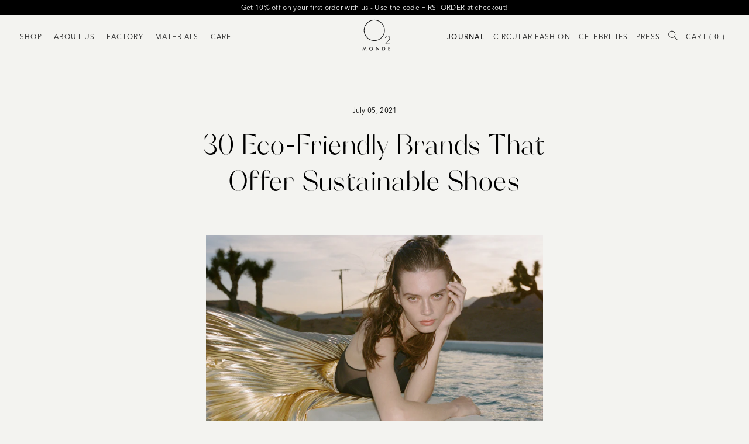

--- FILE ---
content_type: text/html; charset=utf-8
request_url: https://o2monde.com/blogs/news/30-eco-friendly-brands-that-offer-sustainable-shoes
body_size: 23655
content:
<!doctype html>
<html lang="en">
  <head><meta charset="utf-8">
<meta http-equiv="X-UA-Compatible" content="IE=edge">
<meta name="viewport" content="width=device-width,initial-scale=1,maximum-scale=1">
<link rel="canonical" href="https://o2monde.com/blogs/news/30-eco-friendly-brands-that-offer-sustainable-shoes">
<link rel="manifest" href="//o2monde.com/cdn/shop/t/87/assets/webmanifest.json?v=70196384585381743451709744311" />
<link rel="mask-icon" href="//o2monde.com/cdn/shop/t/87/assets/logo.svg?v=47248602192805032491709744311" color="#222222">

<meta name="msapplication-config" content="//o2monde.com/cdn/shop/t/87/assets/browserconfig.xml?v=57739025584116247041709744311">
<meta name="msapplication-TileColor" content="#F3F3F0">
<meta name="msapplication-TileImage" content="//o2monde.com/cdn/shopifycloud/storefront/assets/no-image-160-46f2d4a0_150x150.gif">

<meta name="theme-color" content="#F3F3F0"><link rel="apple-touch-icon" sizes="57x57" href="//o2monde.com/cdn/shop/files/favicon_thin_300_12684a11-6876-489b-a8f0-4fb2b6aa11ab_57x57.png?v=1613727998">
<link rel="apple-touch-icon" sizes="60x60" href="//o2monde.com/cdn/shop/files/favicon_thin_300_12684a11-6876-489b-a8f0-4fb2b6aa11ab_60x60.png?v=1613727998">
<link rel="apple-touch-icon" sizes="72x72" href="//o2monde.com/cdn/shop/files/favicon_thin_300_12684a11-6876-489b-a8f0-4fb2b6aa11ab_72x72.png?v=1613727998">
<link rel="apple-touch-icon" sizes="76x76" href="//o2monde.com/cdn/shop/files/favicon_thin_300_12684a11-6876-489b-a8f0-4fb2b6aa11ab_76x76.png?v=1613727998">
<link rel="apple-touch-icon" sizes="114x114" href="//o2monde.com/cdn/shop/files/favicon_thin_300_12684a11-6876-489b-a8f0-4fb2b6aa11ab_114x114.png?v=1613727998">
<link rel="apple-touch-icon" sizes="120x120" href="//o2monde.com/cdn/shop/files/favicon_thin_300_12684a11-6876-489b-a8f0-4fb2b6aa11ab_120x120.png?v=1613727998">
<link rel="apple-touch-icon" sizes="144x144" href="//o2monde.com/cdn/shop/files/favicon_thin_300_12684a11-6876-489b-a8f0-4fb2b6aa11ab_144x144.png?v=1613727998">
<link rel="apple-touch-icon" sizes="152x152" href="//o2monde.com/cdn/shop/files/favicon_thin_300_12684a11-6876-489b-a8f0-4fb2b6aa11ab_152x152.png?v=1613727998">

<link rel="icon" type="image/png" sizes="16x16" href="//o2monde.com/cdn/shop/files/favicon_thin_300_12684a11-6876-489b-a8f0-4fb2b6aa11ab_16x16.png?v=1613727998">
<link rel="icon" type="image/png" sizes="24x24" href="//o2monde.com/cdn/shop/files/favicon_thin_300_12684a11-6876-489b-a8f0-4fb2b6aa11ab_24x24.png?v=1613727998">
<link rel="icon" type="image/png" sizes="32x32" href="//o2monde.com/cdn/shop/files/favicon_thin_300_12684a11-6876-489b-a8f0-4fb2b6aa11ab_32x32.png?v=1613727998">
<link rel="icon" type="image/png" sizes="48x48" href="//o2monde.com/cdn/shop/files/favicon_thin_300_12684a11-6876-489b-a8f0-4fb2b6aa11ab_48x48.png?v=1613727998">
<link rel="icon" type="image/png" sizes="96x96" href="//o2monde.com/cdn/shop/files/favicon_thin_300_12684a11-6876-489b-a8f0-4fb2b6aa11ab_96x96.png?v=1613727998">
<link rel="icon" type="image/png" sizes="160x160" href="//o2monde.com/cdn/shop/files/favicon_thin_300_12684a11-6876-489b-a8f0-4fb2b6aa11ab_160x160.png?v=1613727998">
<link rel="icon" type="image/png" sizes="196x196" href="//o2monde.com/cdn/shop/files/favicon_thin_300_12684a11-6876-489b-a8f0-4fb2b6aa11ab_196x196.png?v=1613727998"><meta property="og:site_name" content="O2 Monde">
<meta property="og:url" content="https://o2monde.com/blogs/news/30-eco-friendly-brands-that-offer-sustainable-shoes">
<meta property="og:title" content="30 Eco-Friendly Brands That Offer Sustainable Shoes">
<meta property="og:type" content="article">
<meta property="og:description" content="Footwear News magazine has put together a list of 30 eco-friendly brands that offer sustainable shoes. O2 Monde has been mentioned as an emerging luxury brand which is marrying sustainability and craft while using the most innovative plant-based materials."><meta property="og:image" content="http://o2monde.com/cdn/shop/articles/29584_PMA_AerosolesSS21_008_06.jpg?v=1625449465">
        <meta property="og:image:secure_url" content="https://o2monde.com/cdn/shop/articles/29584_PMA_AerosolesSS21_008_06.jpg?v=1625449465">
        <meta property="og:image:width" content="3275">
        <meta property="og:image:height" content="2171">
        <meta property="og:image:alt" content="Image of model on the edge of a pool">

<meta name="twitter:site" content="@o2monde">
<meta name="twitter:card" content="summary_large_image">
<meta name="twitter:title" content="30 Eco-Friendly Brands That Offer Sustainable Shoes">
<meta name="twitter:description" content="Footwear News magazine has put together a list of 30 eco-friendly brands that offer sustainable shoes. O2 Monde has been mentioned as an emerging luxury brand which is marrying sustainability and craft while using the most innovative plant-based materials.">
<title>30 Eco-Friendly Brands That Offer Sustainable Shoes
&ndash; O2 Monde</title>
  <meta name="title" content="30 Eco-Friendly Brands That Offer Sustainable Shoes
&ndash; O2 Monde"><meta name="description" content="Footwear News magazine has put together a list of 30 eco-friendly brands that offer sustainable shoes. O2 Monde has been mentioned as an emerging luxury brand which is marrying sustainability and craft while using the most innovative plant-based materials."><link rel="preload" crossorigin="anonymous" as="font" href="//o2monde.com/cdn/shop/t/87/assets/d1d43d8e-e792-4a3d-aebe-2afeafdffbee.woff2?v=21099770960308096141709744311">

<link rel="preload" crossorigin="anonymous"  as="font" href="//o2monde.com/cdn/shop/t/87/assets/0df04b85-219c-4fe0-9736-12c04931d434.woff?v=31179567455197707871709744311">

<link rel="preload" crossorigin="anonymous"  as="font" href="//o2monde.com/cdn/shop/t/87/assets/6313d5bd-7fe9-48e0-aa23-56a9b46495d3.woff2?v=162107931536762119261709744311">

<link rel="preload" crossorigin="anonymous"  as="font" href="//o2monde.com/cdn/shop/t/87/assets/2ca5da19-7411-4b22-9b67-9095858f1bc0.woff?v=108649231974620993661709744311">

<link rel="preload" crossorigin="anonymous"  as="font" href="//o2monde.com/cdn/shop/t/87/assets/0f3243d5-9104-45fb-aa69-48a50732fc11.woff2?v=69468084496143563541709744311">

<link rel="preload" crossorigin="anonymous"  as="font" href="//o2monde.com/cdn/shop/t/87/assets/cfd7fc4b-6b4c-4276-91b4-f39ef7809e68.woff?v=31705981223539138351709744311">

<link rel="preload" crossorigin="anonymous"  as="font" href="//o2monde.com/cdn/shop/t/87/assets/550a1ae7-eb23-492c-bcf6-536c114660d3.woff2?v=181595879315004684021709744311">

<link rel="preload" crossorigin="anonymous"  as="font" href="//o2monde.com/cdn/shop/t/87/assets/af937d9c-6c85-47e9-b67d-42c50d442a19.woff?v=156339124162089339741709744311">

<link rel="preload" crossorigin="anonymous"  as="font" href="//o2monde.com/cdn/shop/t/87/assets/Orelo-Standard.woff?v=78843683185185415621709744311">

<link rel="preload" crossorigin="anonymous"  as="font" href="//o2monde.com/cdn/shop/t/87/assets/Orelo-Standard.otf?v=84016178969403609841709744311">


<link rel="preconnect" href="https://pay.shopify.com">
<link rel="preconnect" href="https://cdn.shopify.com">
<link rel="dns-prefetch" href="https://fast.fonts.net"> <!-- External Fonts -->
<link rel="dns-prefetch" href="https://klaviyo.com"> <!-- Klaviyo -->
<link rel="dns-prefetch" href="https://d2jjzw81hqbuqv.cloudfront.net"> <!-- Talkable -->
<link rel="dns-prefetch" href="https://cdn-stamped-io.azureedge.net"> <!-- Stamped -->
<link rel="dns-prefetch" href="https://player.vimeo.com"> <!-- Vimeo -->
<!-- Swiper -->
<link
  rel="stylesheet"
  href="https://unpkg.com/swiper@8/swiper-bundle.min.css"
>

<!-- Plyr -->
<link rel="stylesheet" href="https://cdn.plyr.io/3.7.2/plyr.css">
<link href="//o2monde.com/cdn/shop/t/87/assets/style.css?v=117898017707476856661738056827" rel="stylesheet" type="text/css" media="all" />
<link href="//o2monde.com/cdn/shop/t/87/assets/custom.css?v=164004460074287969201716451082" rel="stylesheet" type="text/css" media="all" />
<link href="//o2monde.com/cdn/shop/t/87/assets/theme.css?v=19567345186284335371709744311" rel="stylesheet" type="text/css" media="all" />
<link href="//o2monde.com/cdn/shop/t/87/assets/liquid-styles.css?v=97136309151862817141709746225" rel="stylesheet" type="text/css" media="all" />

<link rel="stylesheet" href="https://cdn.jsdelivr.net/jquery.slick/1.4.1/slick.css">
<link rel="stylesheet" href="https://cdnjs.cloudflare.com/ajax/libs/font-awesome/4.7.0/css/font-awesome.min.css">
<script type="text/javascript" defer src="//o2monde.com/cdn/shop/t/87/assets/theme.js?v=147903852555728902831709744311"></script>



<script
  rel="preload"
  as="script"
  onload="this.rel = 'script'"
  src="https://ajax.googleapis.com/ajax/libs/jquery/3.5.1/jquery.min.js"
></script>

<script src="https://cdn.jsdelivr.net/jquery.slick/1.4.1/slick.min.js"></script>

<script src="//o2monde.com/cdn/shop/t/87/assets/custom.js?v=11152432191959934991738054521"></script>
<style>
      @font-face {
          font-family: "AvenirNext-Regular";
          src: url('https://cdn.shopify.com/s/files/1/0275/1116/0935/files/AvenirNextLTPro-Regular.otf?v=1681799577')
      }
    </style>
   <!-- Include jQuery UI library -->
<!--     <script src="https://cdnjs.cloudflare.com/ajax/libs/jqueryui/1.13.2/jquery-ui.min.js" integrity="sha512-57oZ/vW8ANMjR/KQ6Be9v/+/h6bq9/l3f0Oc7vn6qMqyhvPd1cvKBRWWpzu0QoneImqr2SkmO4MSqU+RpHom3Q==" crossorigin="anonymous" referrerpolicy="no-referrer" defer></script>
   <script src="jquery.ui.touch-punch.min.js"></script>
 -->
    <!-- Include jQuery UI CSS -->
<!--    <link rel="stylesheet" href="https://cdnjs.cloudflare.com/ajax/libs/jqueryui/1.13.2/themes/base/jquery-ui.min.css" integrity="sha512-ELV+xyi8IhEApPS/pSj66+Jiw+sOT1Mqkzlh8ExXihe4zfqbWkxPRi8wptXIO9g73FSlhmquFlUOuMSoXz5IRw==" crossorigin="anonymous" referrerpolicy="no-referrer" />
   <link rel="stylesheet" href="https://cdnjs.cloudflare.com/ajax/libs/jqueryui/1.13.2/themes/base/theme.min.css" integrity="sha512-hbs/7O+vqWZS49DulqH1n2lVtu63t3c3MTAn0oYMINS5aT8eIAbJGDXgLt6IxDHcWyzVTgf9XyzZ9iWyVQ7mCQ==" crossorigin="anonymous" referrerpolicy="no-referrer" /> -->
    <script type="text/javascript" defer>
      window.theme = {
        strings: {
          addToCart: "Add to Cart",
          soldOut: "Sold Out",
          unavailable: "Unavailable"
        },
        moneyFormat: "${{amount_no_decimals}}",
        template: {
          name: "article",
          suffix: null
        },
        settings: {"logo":null,"favicon":"\/\/o2monde.com\/cdn\/shop\/files\/favicon_thin_300_12684a11-6876-489b-a8f0-4fb2b6aa11ab.png?v=1613727998","social_twitter_link":"https:\/\/twitter.com\/o2monde","social_facebook_link":"https:\/\/www.facebook.com\/O2monde\/","social_pinterest_link":"","social_instagram_link":"https:\/\/www.instagram.com\/o2monde\/","style_delimiter":":","colors_as_products":true,"cart_notes_enable":false,"remove_tag":"Completed\nhide_coll\nIMAGE\nISP_Ads \nmaisondemood \nshop all \nsold out","checkout_header_image":null,"checkout_logo_image":"\/\/o2monde.com\/cdn\/shop\/files\/o2_monde_logo_thin_cropped_600_39c4249f-157b-446a-bb77-eac754603b80.png?v=1613748935","checkout_logo_position":"center","checkout_logo_size":"large","checkout_body_background_image":null,"checkout_body_background_color":"#ffffff","checkout_input_background_color_mode":"white","checkout_sidebar_background_image":null,"checkout_sidebar_background_color":"#f0ebe6","checkout_heading_font":"Helvetica Neue","checkout_body_font":"Helvetica Neue","checkout_accent_color":"#404534","checkout_button_color":"#404534","checkout_error_color":"#b41110","customer_layout":"customer_area"},
        defaultSwatches: [{
      "color": "Black Leather",
      "image": "https:\/\/images.accentuate.io\/?image=https%3A%2F%2Fcdn.accentuate.io%2F27511160935%2F1607557264839%2FBlackLeather.jpg%3Fv%3D0\u0026c_options=w_200,h_200,c_fill"
    },{
      "color": "Black\/White",
      "image": "https:\/\/images.accentuate.io\/?image=https%3A%2F%2Fcdn.accentuate.io%2F27511160935%2F1608267039738%2FBlackWhiteSnake.jpg%3Fv%3D0\u0026c_options=w_200,h_200,c_fill"
    },{
      "color": "Cyclamin",
      "image": "https:\/\/images.accentuate.io\/?image=https%3A%2F%2Fcdn.accentuate.io%2F27511160935%2F1613179095124%2FCyclamin.jpg%3Fv%3D0\u0026c_options=w_200,h_200,c_fill"
    },{
      "color": "Fuchsia",
      "image": "https:\/\/images.accentuate.io\/?image=https%3A%2F%2Fcdn.accentuate.io%2F27511160935%2F1620704400151%2FFuschia.jpg%3Fv%3D0\u0026c_options=w_200,h_200,c_fill"
    },{
      "color": "Sun",
      "image": "https:\/\/images.accentuate.io\/?image=https%3A%2F%2Fcdn.accentuate.io%2F27511160935%2F1613178998392%2FSun.jpg%3Fv%3D0\u0026c_options=w_200,h_200,c_fill"
    },{
      "color": "White",
      "image": "https:\/\/images.accentuate.io\/?image=https%3A%2F%2Fcdn.accentuate.io%2F27511160935%2F1613178905640%2FWhite.jpg%3Fv%3D0\u0026c_options=w_200,h_200,c_fill"
    },{
      "color": "Walnut Wood",
      "image": "https:\/\/images.accentuate.io\/?image=https%3A%2F%2Fcdn.accentuate.io%2F27511160935%2F1608266977929%2FWalnutWood.jpg%3Fv%3D0\u0026c_options=w_200,h_200,c_fill"
    },{
      "color": "Ash Wood",
      "image": "https:\/\/images.accentuate.io\/?image=https%3A%2F%2Fcdn.accentuate.io%2F27511160935%2F1608266995205%2FAshWood.jpg%3Fv%3D0\u0026c_options=w_200,h_200,c_fill"
    },{
      "color": "Natural Woven",
      "image": "https:\/\/images.accentuate.io\/?image=https%3A%2F%2Fcdn.accentuate.io%2F27511160935%2F1608267015524%2FNaturalWoven.jpg%3Fv%3D0\u0026c_options=w_200,h_200,c_fill"
    },{
      "color": "Black",
      "image": "https:\/\/images.accentuate.io\/?image=https%3A%2F%2Fcdn.accentuate.io%2F27511160935%2F1607557289547%2FBlack.jpg%3Fv%3D0\u0026c_options=w_200,h_200,c_fill"
    },{
      "color": "Cuoio",
      "image": "https:\/\/images.accentuate.io\/?image=https%3A%2F%2Fcdn.accentuate.io%2F27511160935%2F1607557315764%2FCuoio.jpg%3Fv%3D0\u0026c_options=w_200,h_200,c_fill"
    },{
      "color": "Mirror",
      "image": "https:\/\/images.accentuate.io\/?image=https%3A%2F%2Fcdn.accentuate.io%2F27511160935%2F1607990969702%2FSilverMirror_1.jpg%3Fv%3D0\u0026c_options=w_200,h_200,c_fill"
    },{
      "color": "Woven Gold",
      "image": "https:\/\/images.accentuate.io\/?image=https%3A%2F%2Fcdn.accentuate.io%2F27511160935%2F1607557355652%2FGoldWoven.jpg%3Fv%3D0\u0026c_options=w_200,h_200,c_fill"
    },{
      "color": "Woven Silver",
      "image": "https:\/\/images.accentuate.io\/?image=https%3A%2F%2Fcdn.accentuate.io%2F27511160935%2F1607557373829%2FSilverWoven.jpg%3Fv%3D0\u0026c_options=w_200,h_200,c_fill"
    },{
      "color": "Gold",
      "image": "https:\/\/images.accentuate.io\/?image=https%3A%2F%2Fcdn.accentuate.io%2F27511160935%2F1600163233050%2Fgold.png%3Fv%3D0\u0026c_options=w_200,h_200,c_fill"
    },{
      "color": "Silver",
      "image": "https:\/\/images.accentuate.io\/?image=https%3A%2F%2Fcdn.accentuate.io%2F27511160935%2F1607557408420%2FSilver.jpg%3Fv%3D0\u0026c_options=w_200,h_200,c_fill"
    },{
      "color": "Roccia",
      "image": "https:\/\/images.accentuate.io\/?image=https%3A%2F%2Fcdn.accentuate.io%2F27511160935%2F1607557429781%2FRoccia.jpg%3Fv%3D0\u0026c_options=w_200,h_200,c_fill"
    },{
      "color": "Cream",
      "image": "https:\/\/images.accentuate.io\/?image=https%3A%2F%2Fcdn.accentuate.io%2F27511160935%2F1607557455348%2FNudePatent.jpg%3Fv%3D0\u0026c_options=w_200,h_200,c_fill"
    },{
      "color": "Black Patent",
      "image": "https:\/\/images.accentuate.io\/?image=https%3A%2F%2Fcdn.accentuate.io%2F27511160935%2F1607557473584%2FBlackPatent.jpg%3Fv%3D0\u0026c_options=w_200,h_200,c_fill"
    },{
      "color": "Leopard",
      "image": "https:\/\/images.accentuate.io\/?image=https%3A%2F%2Fcdn.accentuate.io%2F27511160935%2F1607557485774%2FLeopard.jpg%3Fv%3D0\u0026c_options=w_200,h_200,c_fill"
    },{
      "color": "Tan",
      "image": "https:\/\/images.accentuate.io\/?image=https%3A%2F%2Fcdn.accentuate.io%2F27511160935%2F1607557496959%2FTan.jpg%3Fv%3D0\u0026c_options=w_200,h_200,c_fill"
    },{
      "color": "Gold Mirror",
      "image": "https:\/\/images.accentuate.io\/?image=https%3A%2F%2Fcdn.accentuate.io%2F27511160935%2F1609030686781%2FGoldMirror1.jpg%3Fv%3D0\u0026c_options=w_200,h_200,c_fill"
    },{
      "color": "Red",
      "image": "https:\/\/images.accentuate.io\/?image=https%3A%2F%2Fcdn.accentuate.io%2F27511160935%2F1607557531392%2FRed.jpg%3Fv%3D0\u0026c_options=w_200,h_200,c_fill"
    },{
      "color": "Olive",
      "image": "https:\/\/images.accentuate.io\/?image=https%3A%2F%2Fcdn.accentuate.io%2F27511160935%2F1607557543010%2FOlive.jpg%3Fv%3D0\u0026c_options=w_200,h_200,c_fill"
    },{
      "color": "Orange",
      "image": "https:\/\/images.accentuate.io\/?image=https%3A%2F%2Fcdn.accentuate.io%2F27511160935%2F1607557554155%2FOrange.jpg%3Fv%3D0\u0026c_options=w_200,h_200,c_fill"
    },{
      "color": "Zebra",
      "image": "https:\/\/images.accentuate.io\/?image=https%3A%2F%2Fcdn.accentuate.io%2F27511160935%2F1607557572687%2FZebra.jpg%3Fv%3D0\u0026c_options=w_200,h_200,c_fill"
    },{
      "color": "Woven Zebra",
      "image": "https:\/\/images.accentuate.io\/?image=https%3A%2F%2Fcdn.accentuate.io%2F27511160935%2F1607557583809%2FWovenZebra.jpg%3Fv%3D0\u0026c_options=w_200,h_200,c_fill"
    }]
      }
    </script>

    <script>window.performance && window.performance.mark && window.performance.mark('shopify.content_for_header.start');</script><meta name="google-site-verification" content="j1Uo1-TSipyl1a3c8lrvSUqlXi_CvSMmNxvWW8X63Lc">
<meta id="shopify-digital-wallet" name="shopify-digital-wallet" content="/27511160935/digital_wallets/dialog">
<meta name="shopify-checkout-api-token" content="195e36764da97e9a9743ae10fc0b026c">
<meta id="in-context-paypal-metadata" data-shop-id="27511160935" data-venmo-supported="false" data-environment="production" data-locale="en_US" data-paypal-v4="true" data-currency="USD">
<link rel="alternate" type="application/atom+xml" title="Feed" href="/blogs/news.atom" />
<script async="async" src="/checkouts/internal/preloads.js?locale=en-US"></script>
<link rel="preconnect" href="https://shop.app" crossorigin="anonymous">
<script async="async" src="https://shop.app/checkouts/internal/preloads.js?locale=en-US&shop_id=27511160935" crossorigin="anonymous"></script>
<script id="apple-pay-shop-capabilities" type="application/json">{"shopId":27511160935,"countryCode":"US","currencyCode":"USD","merchantCapabilities":["supports3DS"],"merchantId":"gid:\/\/shopify\/Shop\/27511160935","merchantName":"O2 Monde","requiredBillingContactFields":["postalAddress","email","phone"],"requiredShippingContactFields":["postalAddress","email","phone"],"shippingType":"shipping","supportedNetworks":["visa","masterCard","amex","discover","elo","jcb"],"total":{"type":"pending","label":"O2 Monde","amount":"1.00"},"shopifyPaymentsEnabled":true,"supportsSubscriptions":true}</script>
<script id="shopify-features" type="application/json">{"accessToken":"195e36764da97e9a9743ae10fc0b026c","betas":["rich-media-storefront-analytics"],"domain":"o2monde.com","predictiveSearch":true,"shopId":27511160935,"locale":"en"}</script>
<script>var Shopify = Shopify || {};
Shopify.shop = "o2-site.myshopify.com";
Shopify.locale = "en";
Shopify.currency = {"active":"USD","rate":"1.0"};
Shopify.country = "US";
Shopify.theme = {"name":"O2 Monde LIVE","id":140861374704,"schema_name":"O2 Monde Splash Page","schema_version":"1.0.0","theme_store_id":null,"role":"main"};
Shopify.theme.handle = "null";
Shopify.theme.style = {"id":null,"handle":null};
Shopify.cdnHost = "o2monde.com/cdn";
Shopify.routes = Shopify.routes || {};
Shopify.routes.root = "/";</script>
<script type="module">!function(o){(o.Shopify=o.Shopify||{}).modules=!0}(window);</script>
<script>!function(o){function n(){var o=[];function n(){o.push(Array.prototype.slice.apply(arguments))}return n.q=o,n}var t=o.Shopify=o.Shopify||{};t.loadFeatures=n(),t.autoloadFeatures=n()}(window);</script>
<script>
  window.ShopifyPay = window.ShopifyPay || {};
  window.ShopifyPay.apiHost = "shop.app\/pay";
  window.ShopifyPay.redirectState = null;
</script>
<script id="shop-js-analytics" type="application/json">{"pageType":"article"}</script>
<script defer="defer" async type="module" src="//o2monde.com/cdn/shopifycloud/shop-js/modules/v2/client.init-shop-cart-sync_BN7fPSNr.en.esm.js"></script>
<script defer="defer" async type="module" src="//o2monde.com/cdn/shopifycloud/shop-js/modules/v2/chunk.common_Cbph3Kss.esm.js"></script>
<script defer="defer" async type="module" src="//o2monde.com/cdn/shopifycloud/shop-js/modules/v2/chunk.modal_DKumMAJ1.esm.js"></script>
<script type="module">
  await import("//o2monde.com/cdn/shopifycloud/shop-js/modules/v2/client.init-shop-cart-sync_BN7fPSNr.en.esm.js");
await import("//o2monde.com/cdn/shopifycloud/shop-js/modules/v2/chunk.common_Cbph3Kss.esm.js");
await import("//o2monde.com/cdn/shopifycloud/shop-js/modules/v2/chunk.modal_DKumMAJ1.esm.js");

  window.Shopify.SignInWithShop?.initShopCartSync?.({"fedCMEnabled":true,"windoidEnabled":true});

</script>
<script>
  window.Shopify = window.Shopify || {};
  if (!window.Shopify.featureAssets) window.Shopify.featureAssets = {};
  window.Shopify.featureAssets['shop-js'] = {"shop-cart-sync":["modules/v2/client.shop-cart-sync_CJVUk8Jm.en.esm.js","modules/v2/chunk.common_Cbph3Kss.esm.js","modules/v2/chunk.modal_DKumMAJ1.esm.js"],"init-fed-cm":["modules/v2/client.init-fed-cm_7Fvt41F4.en.esm.js","modules/v2/chunk.common_Cbph3Kss.esm.js","modules/v2/chunk.modal_DKumMAJ1.esm.js"],"init-shop-email-lookup-coordinator":["modules/v2/client.init-shop-email-lookup-coordinator_Cc088_bR.en.esm.js","modules/v2/chunk.common_Cbph3Kss.esm.js","modules/v2/chunk.modal_DKumMAJ1.esm.js"],"init-windoid":["modules/v2/client.init-windoid_hPopwJRj.en.esm.js","modules/v2/chunk.common_Cbph3Kss.esm.js","modules/v2/chunk.modal_DKumMAJ1.esm.js"],"shop-button":["modules/v2/client.shop-button_B0jaPSNF.en.esm.js","modules/v2/chunk.common_Cbph3Kss.esm.js","modules/v2/chunk.modal_DKumMAJ1.esm.js"],"shop-cash-offers":["modules/v2/client.shop-cash-offers_DPIskqss.en.esm.js","modules/v2/chunk.common_Cbph3Kss.esm.js","modules/v2/chunk.modal_DKumMAJ1.esm.js"],"shop-toast-manager":["modules/v2/client.shop-toast-manager_CK7RT69O.en.esm.js","modules/v2/chunk.common_Cbph3Kss.esm.js","modules/v2/chunk.modal_DKumMAJ1.esm.js"],"init-shop-cart-sync":["modules/v2/client.init-shop-cart-sync_BN7fPSNr.en.esm.js","modules/v2/chunk.common_Cbph3Kss.esm.js","modules/v2/chunk.modal_DKumMAJ1.esm.js"],"init-customer-accounts-sign-up":["modules/v2/client.init-customer-accounts-sign-up_CfPf4CXf.en.esm.js","modules/v2/client.shop-login-button_DeIztwXF.en.esm.js","modules/v2/chunk.common_Cbph3Kss.esm.js","modules/v2/chunk.modal_DKumMAJ1.esm.js"],"pay-button":["modules/v2/client.pay-button_CgIwFSYN.en.esm.js","modules/v2/chunk.common_Cbph3Kss.esm.js","modules/v2/chunk.modal_DKumMAJ1.esm.js"],"init-customer-accounts":["modules/v2/client.init-customer-accounts_DQ3x16JI.en.esm.js","modules/v2/client.shop-login-button_DeIztwXF.en.esm.js","modules/v2/chunk.common_Cbph3Kss.esm.js","modules/v2/chunk.modal_DKumMAJ1.esm.js"],"avatar":["modules/v2/client.avatar_BTnouDA3.en.esm.js"],"init-shop-for-new-customer-accounts":["modules/v2/client.init-shop-for-new-customer-accounts_CsZy_esa.en.esm.js","modules/v2/client.shop-login-button_DeIztwXF.en.esm.js","modules/v2/chunk.common_Cbph3Kss.esm.js","modules/v2/chunk.modal_DKumMAJ1.esm.js"],"shop-follow-button":["modules/v2/client.shop-follow-button_BRMJjgGd.en.esm.js","modules/v2/chunk.common_Cbph3Kss.esm.js","modules/v2/chunk.modal_DKumMAJ1.esm.js"],"checkout-modal":["modules/v2/client.checkout-modal_B9Drz_yf.en.esm.js","modules/v2/chunk.common_Cbph3Kss.esm.js","modules/v2/chunk.modal_DKumMAJ1.esm.js"],"shop-login-button":["modules/v2/client.shop-login-button_DeIztwXF.en.esm.js","modules/v2/chunk.common_Cbph3Kss.esm.js","modules/v2/chunk.modal_DKumMAJ1.esm.js"],"lead-capture":["modules/v2/client.lead-capture_DXYzFM3R.en.esm.js","modules/v2/chunk.common_Cbph3Kss.esm.js","modules/v2/chunk.modal_DKumMAJ1.esm.js"],"shop-login":["modules/v2/client.shop-login_CA5pJqmO.en.esm.js","modules/v2/chunk.common_Cbph3Kss.esm.js","modules/v2/chunk.modal_DKumMAJ1.esm.js"],"payment-terms":["modules/v2/client.payment-terms_BxzfvcZJ.en.esm.js","modules/v2/chunk.common_Cbph3Kss.esm.js","modules/v2/chunk.modal_DKumMAJ1.esm.js"]};
</script>
<script>(function() {
  var isLoaded = false;
  function asyncLoad() {
    if (isLoaded) return;
    isLoaded = true;
    var urls = ["https:\/\/scripttags.jst.ai\/shopify_justuno_27511160935_92765e90-6a24-11eb-846d-57c1ea98857b.js?shop=o2-site.myshopify.com","https:\/\/cdn1.stamped.io\/files\/widget.min.js?shop=o2-site.myshopify.com","https:\/\/d10lpsik1i8c69.cloudfront.net\/w.js?shop=o2-site.myshopify.com","https:\/\/s3.eu-west-1.amazonaws.com\/production-klarna-il-shopify-osm\/c3d88faaccfe38f80c12c3720c99d87fd3161a3a\/o2-site.myshopify.com-1710439646347.js?shop=o2-site.myshopify.com","https:\/\/cd.bestfreecdn.com\/storage\/js\/kaktusc_kaktus_in_cart-27511160935.js?ver=132\u0026shop=o2-site.myshopify.com","\/\/backinstock.useamp.com\/widget\/32722_1767155962.js?category=bis\u0026v=6\u0026shop=o2-site.myshopify.com"];
    for (var i = 0; i < urls.length; i++) {
      var s = document.createElement('script');
      s.type = 'text/javascript';
      s.async = true;
      s.src = urls[i];
      var x = document.getElementsByTagName('script')[0];
      x.parentNode.insertBefore(s, x);
    }
  };
  if(window.attachEvent) {
    window.attachEvent('onload', asyncLoad);
  } else {
    window.addEventListener('load', asyncLoad, false);
  }
})();</script>
<script id="__st">var __st={"a":27511160935,"offset":-18000,"reqid":"1a6dd576-3806-48b5-810f-40dfe2364461-1769913019","pageurl":"o2monde.com\/blogs\/news\/30-eco-friendly-brands-that-offer-sustainable-shoes","s":"articles-556168806599","u":"d214fbd8d227","p":"article","rtyp":"article","rid":556168806599};</script>
<script>window.ShopifyPaypalV4VisibilityTracking = true;</script>
<script id="captcha-bootstrap">!function(){'use strict';const t='contact',e='account',n='new_comment',o=[[t,t],['blogs',n],['comments',n],[t,'customer']],c=[[e,'customer_login'],[e,'guest_login'],[e,'recover_customer_password'],[e,'create_customer']],r=t=>t.map((([t,e])=>`form[action*='/${t}']:not([data-nocaptcha='true']) input[name='form_type'][value='${e}']`)).join(','),a=t=>()=>t?[...document.querySelectorAll(t)].map((t=>t.form)):[];function s(){const t=[...o],e=r(t);return a(e)}const i='password',u='form_key',d=['recaptcha-v3-token','g-recaptcha-response','h-captcha-response',i],f=()=>{try{return window.sessionStorage}catch{return}},m='__shopify_v',_=t=>t.elements[u];function p(t,e,n=!1){try{const o=window.sessionStorage,c=JSON.parse(o.getItem(e)),{data:r}=function(t){const{data:e,action:n}=t;return t[m]||n?{data:e,action:n}:{data:t,action:n}}(c);for(const[e,n]of Object.entries(r))t.elements[e]&&(t.elements[e].value=n);n&&o.removeItem(e)}catch(o){console.error('form repopulation failed',{error:o})}}const l='form_type',E='cptcha';function T(t){t.dataset[E]=!0}const w=window,h=w.document,L='Shopify',v='ce_forms',y='captcha';let A=!1;((t,e)=>{const n=(g='f06e6c50-85a8-45c8-87d0-21a2b65856fe',I='https://cdn.shopify.com/shopifycloud/storefront-forms-hcaptcha/ce_storefront_forms_captcha_hcaptcha.v1.5.2.iife.js',D={infoText:'Protected by hCaptcha',privacyText:'Privacy',termsText:'Terms'},(t,e,n)=>{const o=w[L][v],c=o.bindForm;if(c)return c(t,g,e,D).then(n);var r;o.q.push([[t,g,e,D],n]),r=I,A||(h.body.append(Object.assign(h.createElement('script'),{id:'captcha-provider',async:!0,src:r})),A=!0)});var g,I,D;w[L]=w[L]||{},w[L][v]=w[L][v]||{},w[L][v].q=[],w[L][y]=w[L][y]||{},w[L][y].protect=function(t,e){n(t,void 0,e),T(t)},Object.freeze(w[L][y]),function(t,e,n,w,h,L){const[v,y,A,g]=function(t,e,n){const i=e?o:[],u=t?c:[],d=[...i,...u],f=r(d),m=r(i),_=r(d.filter((([t,e])=>n.includes(e))));return[a(f),a(m),a(_),s()]}(w,h,L),I=t=>{const e=t.target;return e instanceof HTMLFormElement?e:e&&e.form},D=t=>v().includes(t);t.addEventListener('submit',(t=>{const e=I(t);if(!e)return;const n=D(e)&&!e.dataset.hcaptchaBound&&!e.dataset.recaptchaBound,o=_(e),c=g().includes(e)&&(!o||!o.value);(n||c)&&t.preventDefault(),c&&!n&&(function(t){try{if(!f())return;!function(t){const e=f();if(!e)return;const n=_(t);if(!n)return;const o=n.value;o&&e.removeItem(o)}(t);const e=Array.from(Array(32),(()=>Math.random().toString(36)[2])).join('');!function(t,e){_(t)||t.append(Object.assign(document.createElement('input'),{type:'hidden',name:u})),t.elements[u].value=e}(t,e),function(t,e){const n=f();if(!n)return;const o=[...t.querySelectorAll(`input[type='${i}']`)].map((({name:t})=>t)),c=[...d,...o],r={};for(const[a,s]of new FormData(t).entries())c.includes(a)||(r[a]=s);n.setItem(e,JSON.stringify({[m]:1,action:t.action,data:r}))}(t,e)}catch(e){console.error('failed to persist form',e)}}(e),e.submit())}));const S=(t,e)=>{t&&!t.dataset[E]&&(n(t,e.some((e=>e===t))),T(t))};for(const o of['focusin','change'])t.addEventListener(o,(t=>{const e=I(t);D(e)&&S(e,y())}));const B=e.get('form_key'),M=e.get(l),P=B&&M;t.addEventListener('DOMContentLoaded',(()=>{const t=y();if(P)for(const e of t)e.elements[l].value===M&&p(e,B);[...new Set([...A(),...v().filter((t=>'true'===t.dataset.shopifyCaptcha))])].forEach((e=>S(e,t)))}))}(h,new URLSearchParams(w.location.search),n,t,e,['guest_login'])})(!0,!0)}();</script>
<script integrity="sha256-4kQ18oKyAcykRKYeNunJcIwy7WH5gtpwJnB7kiuLZ1E=" data-source-attribution="shopify.loadfeatures" defer="defer" src="//o2monde.com/cdn/shopifycloud/storefront/assets/storefront/load_feature-a0a9edcb.js" crossorigin="anonymous"></script>
<script crossorigin="anonymous" defer="defer" src="//o2monde.com/cdn/shopifycloud/storefront/assets/shopify_pay/storefront-65b4c6d7.js?v=20250812"></script>
<script data-source-attribution="shopify.dynamic_checkout.dynamic.init">var Shopify=Shopify||{};Shopify.PaymentButton=Shopify.PaymentButton||{isStorefrontPortableWallets:!0,init:function(){window.Shopify.PaymentButton.init=function(){};var t=document.createElement("script");t.src="https://o2monde.com/cdn/shopifycloud/portable-wallets/latest/portable-wallets.en.js",t.type="module",document.head.appendChild(t)}};
</script>
<script data-source-attribution="shopify.dynamic_checkout.buyer_consent">
  function portableWalletsHideBuyerConsent(e){var t=document.getElementById("shopify-buyer-consent"),n=document.getElementById("shopify-subscription-policy-button");t&&n&&(t.classList.add("hidden"),t.setAttribute("aria-hidden","true"),n.removeEventListener("click",e))}function portableWalletsShowBuyerConsent(e){var t=document.getElementById("shopify-buyer-consent"),n=document.getElementById("shopify-subscription-policy-button");t&&n&&(t.classList.remove("hidden"),t.removeAttribute("aria-hidden"),n.addEventListener("click",e))}window.Shopify?.PaymentButton&&(window.Shopify.PaymentButton.hideBuyerConsent=portableWalletsHideBuyerConsent,window.Shopify.PaymentButton.showBuyerConsent=portableWalletsShowBuyerConsent);
</script>
<script data-source-attribution="shopify.dynamic_checkout.cart.bootstrap">document.addEventListener("DOMContentLoaded",(function(){function t(){return document.querySelector("shopify-accelerated-checkout-cart, shopify-accelerated-checkout")}if(t())Shopify.PaymentButton.init();else{new MutationObserver((function(e,n){t()&&(Shopify.PaymentButton.init(),n.disconnect())})).observe(document.body,{childList:!0,subtree:!0})}}));
</script>
<link id="shopify-accelerated-checkout-styles" rel="stylesheet" media="screen" href="https://o2monde.com/cdn/shopifycloud/portable-wallets/latest/accelerated-checkout-backwards-compat.css" crossorigin="anonymous">
<style id="shopify-accelerated-checkout-cart">
        #shopify-buyer-consent {
  margin-top: 1em;
  display: inline-block;
  width: 100%;
}

#shopify-buyer-consent.hidden {
  display: none;
}

#shopify-subscription-policy-button {
  background: none;
  border: none;
  padding: 0;
  text-decoration: underline;
  font-size: inherit;
  cursor: pointer;
}

#shopify-subscription-policy-button::before {
  box-shadow: none;
}

      </style>

<script>window.performance && window.performance.mark && window.performance.mark('shopify.content_for_header.end');</script>
    <script>
  /* get all products to loop on */
  function getProductElements(element) {
      return [...element.querySelectorAll(`.fs-results-product-card`)];
  }
  
  function hooks() {
      window.SerpOptions.registerHook("serp-product-grid", ({products, element}) => {
          // console.log(products, element);
          for (const productElement of getProductElements(element)) {
              /* get product data */
              const productID = productElement.dataset.productId;
              const data = products[productID];
              let productTitle = productElement.querySelector('.fs-product-title');
              let productTitleWrapper = productElement.querySelector('.fs-product-title-wrapper');
              if(productTitleWrapper && productTitle && productTitle.innerText) {
                // productTitle.innerText = productTitle.innerText.replace(/:\s/g, ' \n');
                let titleArr = productTitle.innerText.split(': ');
                
                if(titleArr && productTitleWrapper.querySelectorAll('.fs_title_item').length == 0) {
                  let i = 0;
                  titleArr.forEach(function(e) {
                    
                    let titleItem = document.createElement('div');
                    titleItem.classList.add('fs_title_item');
                    titleItem.classList.add('fs_title_item' + i++);
                    titleItem.innerHTML = e;
                    productTitleWrapper.appendChild(titleItem);
                  })
                }
              }
              if(productElement.querySelector('.price')){
                productElement.querySelector('.price').innerText = productElement.querySelector('.price').innerText.replace(/\.00/g, '');
              }
              if(productElement.querySelector('.compare')){
                productElement.querySelector('.compare').innerText = productElement.querySelector('.compare').innerText.replace(/\.00/g, '');
              }
          }
      });
  }
  
  // execution here
  if (window.SerpOptions) {
      hooks();
  } else {
      window.addEventListener('fast-serp-ready', function () {
          hooks();
      });
  }
</script>
  <!-- BEGIN app block: shopify://apps/klaviyo-email-marketing-sms/blocks/klaviyo-onsite-embed/2632fe16-c075-4321-a88b-50b567f42507 -->












  <script async src="https://static.klaviyo.com/onsite/js/N8eZ8A/klaviyo.js?company_id=N8eZ8A"></script>
  <script>!function(){if(!window.klaviyo){window._klOnsite=window._klOnsite||[];try{window.klaviyo=new Proxy({},{get:function(n,i){return"push"===i?function(){var n;(n=window._klOnsite).push.apply(n,arguments)}:function(){for(var n=arguments.length,o=new Array(n),w=0;w<n;w++)o[w]=arguments[w];var t="function"==typeof o[o.length-1]?o.pop():void 0,e=new Promise((function(n){window._klOnsite.push([i].concat(o,[function(i){t&&t(i),n(i)}]))}));return e}}})}catch(n){window.klaviyo=window.klaviyo||[],window.klaviyo.push=function(){var n;(n=window._klOnsite).push.apply(n,arguments)}}}}();</script>

  




  <script>
    window.klaviyoReviewsProductDesignMode = false
  </script>







<!-- END app block --><link href="https://monorail-edge.shopifysvc.com" rel="dns-prefetch">
<script>(function(){if ("sendBeacon" in navigator && "performance" in window) {try {var session_token_from_headers = performance.getEntriesByType('navigation')[0].serverTiming.find(x => x.name == '_s').description;} catch {var session_token_from_headers = undefined;}var session_cookie_matches = document.cookie.match(/_shopify_s=([^;]*)/);var session_token_from_cookie = session_cookie_matches && session_cookie_matches.length === 2 ? session_cookie_matches[1] : "";var session_token = session_token_from_headers || session_token_from_cookie || "";function handle_abandonment_event(e) {var entries = performance.getEntries().filter(function(entry) {return /monorail-edge.shopifysvc.com/.test(entry.name);});if (!window.abandonment_tracked && entries.length === 0) {window.abandonment_tracked = true;var currentMs = Date.now();var navigation_start = performance.timing.navigationStart;var payload = {shop_id: 27511160935,url: window.location.href,navigation_start,duration: currentMs - navigation_start,session_token,page_type: "article"};window.navigator.sendBeacon("https://monorail-edge.shopifysvc.com/v1/produce", JSON.stringify({schema_id: "online_store_buyer_site_abandonment/1.1",payload: payload,metadata: {event_created_at_ms: currentMs,event_sent_at_ms: currentMs}}));}}window.addEventListener('pagehide', handle_abandonment_event);}}());</script>
<script id="web-pixels-manager-setup">(function e(e,d,r,n,o){if(void 0===o&&(o={}),!Boolean(null===(a=null===(i=window.Shopify)||void 0===i?void 0:i.analytics)||void 0===a?void 0:a.replayQueue)){var i,a;window.Shopify=window.Shopify||{};var t=window.Shopify;t.analytics=t.analytics||{};var s=t.analytics;s.replayQueue=[],s.publish=function(e,d,r){return s.replayQueue.push([e,d,r]),!0};try{self.performance.mark("wpm:start")}catch(e){}var l=function(){var e={modern:/Edge?\/(1{2}[4-9]|1[2-9]\d|[2-9]\d{2}|\d{4,})\.\d+(\.\d+|)|Firefox\/(1{2}[4-9]|1[2-9]\d|[2-9]\d{2}|\d{4,})\.\d+(\.\d+|)|Chrom(ium|e)\/(9{2}|\d{3,})\.\d+(\.\d+|)|(Maci|X1{2}).+ Version\/(15\.\d+|(1[6-9]|[2-9]\d|\d{3,})\.\d+)([,.]\d+|)( \(\w+\)|)( Mobile\/\w+|) Safari\/|Chrome.+OPR\/(9{2}|\d{3,})\.\d+\.\d+|(CPU[ +]OS|iPhone[ +]OS|CPU[ +]iPhone|CPU IPhone OS|CPU iPad OS)[ +]+(15[._]\d+|(1[6-9]|[2-9]\d|\d{3,})[._]\d+)([._]\d+|)|Android:?[ /-](13[3-9]|1[4-9]\d|[2-9]\d{2}|\d{4,})(\.\d+|)(\.\d+|)|Android.+Firefox\/(13[5-9]|1[4-9]\d|[2-9]\d{2}|\d{4,})\.\d+(\.\d+|)|Android.+Chrom(ium|e)\/(13[3-9]|1[4-9]\d|[2-9]\d{2}|\d{4,})\.\d+(\.\d+|)|SamsungBrowser\/([2-9]\d|\d{3,})\.\d+/,legacy:/Edge?\/(1[6-9]|[2-9]\d|\d{3,})\.\d+(\.\d+|)|Firefox\/(5[4-9]|[6-9]\d|\d{3,})\.\d+(\.\d+|)|Chrom(ium|e)\/(5[1-9]|[6-9]\d|\d{3,})\.\d+(\.\d+|)([\d.]+$|.*Safari\/(?![\d.]+ Edge\/[\d.]+$))|(Maci|X1{2}).+ Version\/(10\.\d+|(1[1-9]|[2-9]\d|\d{3,})\.\d+)([,.]\d+|)( \(\w+\)|)( Mobile\/\w+|) Safari\/|Chrome.+OPR\/(3[89]|[4-9]\d|\d{3,})\.\d+\.\d+|(CPU[ +]OS|iPhone[ +]OS|CPU[ +]iPhone|CPU IPhone OS|CPU iPad OS)[ +]+(10[._]\d+|(1[1-9]|[2-9]\d|\d{3,})[._]\d+)([._]\d+|)|Android:?[ /-](13[3-9]|1[4-9]\d|[2-9]\d{2}|\d{4,})(\.\d+|)(\.\d+|)|Mobile Safari.+OPR\/([89]\d|\d{3,})\.\d+\.\d+|Android.+Firefox\/(13[5-9]|1[4-9]\d|[2-9]\d{2}|\d{4,})\.\d+(\.\d+|)|Android.+Chrom(ium|e)\/(13[3-9]|1[4-9]\d|[2-9]\d{2}|\d{4,})\.\d+(\.\d+|)|Android.+(UC? ?Browser|UCWEB|U3)[ /]?(15\.([5-9]|\d{2,})|(1[6-9]|[2-9]\d|\d{3,})\.\d+)\.\d+|SamsungBrowser\/(5\.\d+|([6-9]|\d{2,})\.\d+)|Android.+MQ{2}Browser\/(14(\.(9|\d{2,})|)|(1[5-9]|[2-9]\d|\d{3,})(\.\d+|))(\.\d+|)|K[Aa][Ii]OS\/(3\.\d+|([4-9]|\d{2,})\.\d+)(\.\d+|)/},d=e.modern,r=e.legacy,n=navigator.userAgent;return n.match(d)?"modern":n.match(r)?"legacy":"unknown"}(),u="modern"===l?"modern":"legacy",c=(null!=n?n:{modern:"",legacy:""})[u],f=function(e){return[e.baseUrl,"/wpm","/b",e.hashVersion,"modern"===e.buildTarget?"m":"l",".js"].join("")}({baseUrl:d,hashVersion:r,buildTarget:u}),m=function(e){var d=e.version,r=e.bundleTarget,n=e.surface,o=e.pageUrl,i=e.monorailEndpoint;return{emit:function(e){var a=e.status,t=e.errorMsg,s=(new Date).getTime(),l=JSON.stringify({metadata:{event_sent_at_ms:s},events:[{schema_id:"web_pixels_manager_load/3.1",payload:{version:d,bundle_target:r,page_url:o,status:a,surface:n,error_msg:t},metadata:{event_created_at_ms:s}}]});if(!i)return console&&console.warn&&console.warn("[Web Pixels Manager] No Monorail endpoint provided, skipping logging."),!1;try{return self.navigator.sendBeacon.bind(self.navigator)(i,l)}catch(e){}var u=new XMLHttpRequest;try{return u.open("POST",i,!0),u.setRequestHeader("Content-Type","text/plain"),u.send(l),!0}catch(e){return console&&console.warn&&console.warn("[Web Pixels Manager] Got an unhandled error while logging to Monorail."),!1}}}}({version:r,bundleTarget:l,surface:e.surface,pageUrl:self.location.href,monorailEndpoint:e.monorailEndpoint});try{o.browserTarget=l,function(e){var d=e.src,r=e.async,n=void 0===r||r,o=e.onload,i=e.onerror,a=e.sri,t=e.scriptDataAttributes,s=void 0===t?{}:t,l=document.createElement("script"),u=document.querySelector("head"),c=document.querySelector("body");if(l.async=n,l.src=d,a&&(l.integrity=a,l.crossOrigin="anonymous"),s)for(var f in s)if(Object.prototype.hasOwnProperty.call(s,f))try{l.dataset[f]=s[f]}catch(e){}if(o&&l.addEventListener("load",o),i&&l.addEventListener("error",i),u)u.appendChild(l);else{if(!c)throw new Error("Did not find a head or body element to append the script");c.appendChild(l)}}({src:f,async:!0,onload:function(){if(!function(){var e,d;return Boolean(null===(d=null===(e=window.Shopify)||void 0===e?void 0:e.analytics)||void 0===d?void 0:d.initialized)}()){var d=window.webPixelsManager.init(e)||void 0;if(d){var r=window.Shopify.analytics;r.replayQueue.forEach((function(e){var r=e[0],n=e[1],o=e[2];d.publishCustomEvent(r,n,o)})),r.replayQueue=[],r.publish=d.publishCustomEvent,r.visitor=d.visitor,r.initialized=!0}}},onerror:function(){return m.emit({status:"failed",errorMsg:"".concat(f," has failed to load")})},sri:function(e){var d=/^sha384-[A-Za-z0-9+/=]+$/;return"string"==typeof e&&d.test(e)}(c)?c:"",scriptDataAttributes:o}),m.emit({status:"loading"})}catch(e){m.emit({status:"failed",errorMsg:(null==e?void 0:e.message)||"Unknown error"})}}})({shopId: 27511160935,storefrontBaseUrl: "https://o2monde.com",extensionsBaseUrl: "https://extensions.shopifycdn.com/cdn/shopifycloud/web-pixels-manager",monorailEndpoint: "https://monorail-edge.shopifysvc.com/unstable/produce_batch",surface: "storefront-renderer",enabledBetaFlags: ["2dca8a86"],webPixelsConfigList: [{"id":"1945239792","configuration":"{\"accountID\":\"N8eZ8A\",\"webPixelConfig\":\"eyJlbmFibGVBZGRlZFRvQ2FydEV2ZW50cyI6IHRydWV9\"}","eventPayloadVersion":"v1","runtimeContext":"STRICT","scriptVersion":"524f6c1ee37bacdca7657a665bdca589","type":"APP","apiClientId":123074,"privacyPurposes":["ANALYTICS","MARKETING"],"dataSharingAdjustments":{"protectedCustomerApprovalScopes":["read_customer_address","read_customer_email","read_customer_name","read_customer_personal_data","read_customer_phone"]}},{"id":"550797552","configuration":"{\"config\":\"{\\\"pixel_id\\\":\\\"AW-400508497\\\",\\\"target_country\\\":\\\"US\\\",\\\"gtag_events\\\":[{\\\"type\\\":\\\"search\\\",\\\"action_label\\\":\\\"AW-400508497\\\/JEM8CKDtuPwBENGM_b4B\\\"},{\\\"type\\\":\\\"begin_checkout\\\",\\\"action_label\\\":\\\"AW-400508497\\\/wFnhCJ3tuPwBENGM_b4B\\\"},{\\\"type\\\":\\\"view_item\\\",\\\"action_label\\\":[\\\"AW-400508497\\\/5EoTCJftuPwBENGM_b4B\\\",\\\"MC-BB1NHD1QWZ\\\"]},{\\\"type\\\":\\\"purchase\\\",\\\"action_label\\\":[\\\"AW-400508497\\\/Js1SCKTruPwBENGM_b4B\\\",\\\"MC-BB1NHD1QWZ\\\"]},{\\\"type\\\":\\\"page_view\\\",\\\"action_label\\\":[\\\"AW-400508497\\\/zSLCCKHruPwBENGM_b4B\\\",\\\"MC-BB1NHD1QWZ\\\"]},{\\\"type\\\":\\\"add_payment_info\\\",\\\"action_label\\\":\\\"AW-400508497\\\/veOfCKPtuPwBENGM_b4B\\\"},{\\\"type\\\":\\\"add_to_cart\\\",\\\"action_label\\\":\\\"AW-400508497\\\/s_SCCJrtuPwBENGM_b4B\\\"}],\\\"enable_monitoring_mode\\\":false}\"}","eventPayloadVersion":"v1","runtimeContext":"OPEN","scriptVersion":"b2a88bafab3e21179ed38636efcd8a93","type":"APP","apiClientId":1780363,"privacyPurposes":[],"dataSharingAdjustments":{"protectedCustomerApprovalScopes":["read_customer_address","read_customer_email","read_customer_name","read_customer_personal_data","read_customer_phone"]}},{"id":"132808944","configuration":"{\"pixel_id\":\"136163788020702\",\"pixel_type\":\"facebook_pixel\",\"metaapp_system_user_token\":\"-\"}","eventPayloadVersion":"v1","runtimeContext":"OPEN","scriptVersion":"ca16bc87fe92b6042fbaa3acc2fbdaa6","type":"APP","apiClientId":2329312,"privacyPurposes":["ANALYTICS","MARKETING","SALE_OF_DATA"],"dataSharingAdjustments":{"protectedCustomerApprovalScopes":["read_customer_address","read_customer_email","read_customer_name","read_customer_personal_data","read_customer_phone"]}},{"id":"84246768","configuration":"{\"tagID\":\"2612940965098\"}","eventPayloadVersion":"v1","runtimeContext":"STRICT","scriptVersion":"18031546ee651571ed29edbe71a3550b","type":"APP","apiClientId":3009811,"privacyPurposes":["ANALYTICS","MARKETING","SALE_OF_DATA"],"dataSharingAdjustments":{"protectedCustomerApprovalScopes":["read_customer_address","read_customer_email","read_customer_name","read_customer_personal_data","read_customer_phone"]}},{"id":"75530480","eventPayloadVersion":"v1","runtimeContext":"LAX","scriptVersion":"1","type":"CUSTOM","privacyPurposes":["ANALYTICS"],"name":"Google Analytics tag (migrated)"},{"id":"shopify-app-pixel","configuration":"{}","eventPayloadVersion":"v1","runtimeContext":"STRICT","scriptVersion":"0450","apiClientId":"shopify-pixel","type":"APP","privacyPurposes":["ANALYTICS","MARKETING"]},{"id":"shopify-custom-pixel","eventPayloadVersion":"v1","runtimeContext":"LAX","scriptVersion":"0450","apiClientId":"shopify-pixel","type":"CUSTOM","privacyPurposes":["ANALYTICS","MARKETING"]}],isMerchantRequest: false,initData: {"shop":{"name":"O2 Monde","paymentSettings":{"currencyCode":"USD"},"myshopifyDomain":"o2-site.myshopify.com","countryCode":"US","storefrontUrl":"https:\/\/o2monde.com"},"customer":null,"cart":null,"checkout":null,"productVariants":[],"purchasingCompany":null},},"https://o2monde.com/cdn","1d2a099fw23dfb22ep557258f5m7a2edbae",{"modern":"","legacy":""},{"shopId":"27511160935","storefrontBaseUrl":"https:\/\/o2monde.com","extensionBaseUrl":"https:\/\/extensions.shopifycdn.com\/cdn\/shopifycloud\/web-pixels-manager","surface":"storefront-renderer","enabledBetaFlags":"[\"2dca8a86\"]","isMerchantRequest":"false","hashVersion":"1d2a099fw23dfb22ep557258f5m7a2edbae","publish":"custom","events":"[[\"page_viewed\",{}]]"});</script><script>
  window.ShopifyAnalytics = window.ShopifyAnalytics || {};
  window.ShopifyAnalytics.meta = window.ShopifyAnalytics.meta || {};
  window.ShopifyAnalytics.meta.currency = 'USD';
  var meta = {"page":{"pageType":"article","resourceType":"article","resourceId":556168806599,"requestId":"1a6dd576-3806-48b5-810f-40dfe2364461-1769913019"}};
  for (var attr in meta) {
    window.ShopifyAnalytics.meta[attr] = meta[attr];
  }
</script>
<script class="analytics">
  (function () {
    var customDocumentWrite = function(content) {
      var jquery = null;

      if (window.jQuery) {
        jquery = window.jQuery;
      } else if (window.Checkout && window.Checkout.$) {
        jquery = window.Checkout.$;
      }

      if (jquery) {
        jquery('body').append(content);
      }
    };

    var hasLoggedConversion = function(token) {
      if (token) {
        return document.cookie.indexOf('loggedConversion=' + token) !== -1;
      }
      return false;
    }

    var setCookieIfConversion = function(token) {
      if (token) {
        var twoMonthsFromNow = new Date(Date.now());
        twoMonthsFromNow.setMonth(twoMonthsFromNow.getMonth() + 2);

        document.cookie = 'loggedConversion=' + token + '; expires=' + twoMonthsFromNow;
      }
    }

    var trekkie = window.ShopifyAnalytics.lib = window.trekkie = window.trekkie || [];
    if (trekkie.integrations) {
      return;
    }
    trekkie.methods = [
      'identify',
      'page',
      'ready',
      'track',
      'trackForm',
      'trackLink'
    ];
    trekkie.factory = function(method) {
      return function() {
        var args = Array.prototype.slice.call(arguments);
        args.unshift(method);
        trekkie.push(args);
        return trekkie;
      };
    };
    for (var i = 0; i < trekkie.methods.length; i++) {
      var key = trekkie.methods[i];
      trekkie[key] = trekkie.factory(key);
    }
    trekkie.load = function(config) {
      trekkie.config = config || {};
      trekkie.config.initialDocumentCookie = document.cookie;
      var first = document.getElementsByTagName('script')[0];
      var script = document.createElement('script');
      script.type = 'text/javascript';
      script.onerror = function(e) {
        var scriptFallback = document.createElement('script');
        scriptFallback.type = 'text/javascript';
        scriptFallback.onerror = function(error) {
                var Monorail = {
      produce: function produce(monorailDomain, schemaId, payload) {
        var currentMs = new Date().getTime();
        var event = {
          schema_id: schemaId,
          payload: payload,
          metadata: {
            event_created_at_ms: currentMs,
            event_sent_at_ms: currentMs
          }
        };
        return Monorail.sendRequest("https://" + monorailDomain + "/v1/produce", JSON.stringify(event));
      },
      sendRequest: function sendRequest(endpointUrl, payload) {
        // Try the sendBeacon API
        if (window && window.navigator && typeof window.navigator.sendBeacon === 'function' && typeof window.Blob === 'function' && !Monorail.isIos12()) {
          var blobData = new window.Blob([payload], {
            type: 'text/plain'
          });

          if (window.navigator.sendBeacon(endpointUrl, blobData)) {
            return true;
          } // sendBeacon was not successful

        } // XHR beacon

        var xhr = new XMLHttpRequest();

        try {
          xhr.open('POST', endpointUrl);
          xhr.setRequestHeader('Content-Type', 'text/plain');
          xhr.send(payload);
        } catch (e) {
          console.log(e);
        }

        return false;
      },
      isIos12: function isIos12() {
        return window.navigator.userAgent.lastIndexOf('iPhone; CPU iPhone OS 12_') !== -1 || window.navigator.userAgent.lastIndexOf('iPad; CPU OS 12_') !== -1;
      }
    };
    Monorail.produce('monorail-edge.shopifysvc.com',
      'trekkie_storefront_load_errors/1.1',
      {shop_id: 27511160935,
      theme_id: 140861374704,
      app_name: "storefront",
      context_url: window.location.href,
      source_url: "//o2monde.com/cdn/s/trekkie.storefront.c59ea00e0474b293ae6629561379568a2d7c4bba.min.js"});

        };
        scriptFallback.async = true;
        scriptFallback.src = '//o2monde.com/cdn/s/trekkie.storefront.c59ea00e0474b293ae6629561379568a2d7c4bba.min.js';
        first.parentNode.insertBefore(scriptFallback, first);
      };
      script.async = true;
      script.src = '//o2monde.com/cdn/s/trekkie.storefront.c59ea00e0474b293ae6629561379568a2d7c4bba.min.js';
      first.parentNode.insertBefore(script, first);
    };
    trekkie.load(
      {"Trekkie":{"appName":"storefront","development":false,"defaultAttributes":{"shopId":27511160935,"isMerchantRequest":null,"themeId":140861374704,"themeCityHash":"1438576963769330005","contentLanguage":"en","currency":"USD","eventMetadataId":"48c420b1-f926-4dae-a9dd-7f8f27a93ff5"},"isServerSideCookieWritingEnabled":true,"monorailRegion":"shop_domain","enabledBetaFlags":["65f19447","b5387b81"]},"Session Attribution":{},"S2S":{"facebookCapiEnabled":true,"source":"trekkie-storefront-renderer","apiClientId":580111}}
    );

    var loaded = false;
    trekkie.ready(function() {
      if (loaded) return;
      loaded = true;

      window.ShopifyAnalytics.lib = window.trekkie;

      var originalDocumentWrite = document.write;
      document.write = customDocumentWrite;
      try { window.ShopifyAnalytics.merchantGoogleAnalytics.call(this); } catch(error) {};
      document.write = originalDocumentWrite;

      window.ShopifyAnalytics.lib.page(null,{"pageType":"article","resourceType":"article","resourceId":556168806599,"requestId":"1a6dd576-3806-48b5-810f-40dfe2364461-1769913019","shopifyEmitted":true});

      var match = window.location.pathname.match(/checkouts\/(.+)\/(thank_you|post_purchase)/)
      var token = match? match[1]: undefined;
      if (!hasLoggedConversion(token)) {
        setCookieIfConversion(token);
        
      }
    });


        var eventsListenerScript = document.createElement('script');
        eventsListenerScript.async = true;
        eventsListenerScript.src = "//o2monde.com/cdn/shopifycloud/storefront/assets/shop_events_listener-3da45d37.js";
        document.getElementsByTagName('head')[0].appendChild(eventsListenerScript);

})();</script>
  <script>
  if (!window.ga || (window.ga && typeof window.ga !== 'function')) {
    window.ga = function ga() {
      (window.ga.q = window.ga.q || []).push(arguments);
      if (window.Shopify && window.Shopify.analytics && typeof window.Shopify.analytics.publish === 'function') {
        window.Shopify.analytics.publish("ga_stub_called", {}, {sendTo: "google_osp_migration"});
      }
      console.error("Shopify's Google Analytics stub called with:", Array.from(arguments), "\nSee https://help.shopify.com/manual/promoting-marketing/pixels/pixel-migration#google for more information.");
    };
    if (window.Shopify && window.Shopify.analytics && typeof window.Shopify.analytics.publish === 'function') {
      window.Shopify.analytics.publish("ga_stub_initialized", {}, {sendTo: "google_osp_migration"});
    }
  }
</script>
<script
  defer
  src="https://o2monde.com/cdn/shopifycloud/perf-kit/shopify-perf-kit-3.1.0.min.js"
  data-application="storefront-renderer"
  data-shop-id="27511160935"
  data-render-region="gcp-us-central1"
  data-page-type="article"
  data-theme-instance-id="140861374704"
  data-theme-name="O2 Monde Splash Page"
  data-theme-version="1.0.0"
  data-monorail-region="shop_domain"
  data-resource-timing-sampling-rate="10"
  data-shs="true"
  data-shs-beacon="true"
  data-shs-export-with-fetch="true"
  data-shs-logs-sample-rate="1"
  data-shs-beacon-endpoint="https://o2monde.com/api/collect"
></script>
</head>

  <body class="article--cus-- template-article template-article--none" data-id="article">
    <script>
      window.KlarnaThemeGlobals={};
    </script>

    <a class="skip-link" href="#MainContent">Skip to content</a>

    <div class="min-h-screen"><div id="shopify-section-announcement-bar" class="shopify-section"><div class="vwrap" style="background-color:#000000;">
  <div class="vmove">
  
  <div class="vslide">
    <p style="color:#ffffff">Get 10% off on your first order with us - Use the code FIRSTORDER at checkout!</p>
  </div>
  
  
  <div class="vslide">
    <p style="color:#ffffff">Get 10% off on your first order with us - Use the code FIRSTORDER at checkout!</p>
  </div>
  
  
   <div class="vslide">
    <p style="color:#ffffff">Get 10% off on your first order with us - Use the code FIRSTORDER at checkout!</p>
   </div>
  
</div>
</div>






</div><div id="shopify-section-header" class="shopify-section"><section data-section-id="header" data-section-type="header">
  <div v-cloak class="site-header__inner" ref="wrapper">
    <div @keyup.escape="navVisible = false"><div ref="headerContent" class="header-content top-0 duration-300 transition-all relative px-grid-gap" :class="{'header-content--opaque': navVisible || searchVisible, 'header-content--scrolled': scrolled}" >
  <div class="h-header-height-mobile md:h-header-height-desktop flex flex-row items-center px-4 md:px-8 uppercase">

    <nav role="navigation" class="flex-1">
      <ul class="justify-start flex space-x-4 lg:space-x-5">

        <li v-click-outside='(e) => { navVisible=false }'>
          
          <div class="md:hidden" >
            <button class="block enlarge-tap" v-if="!navVisible"  @click.prevent="navVisible = true"><?xml version="1.0" encoding="UTF-8"?>
<svg width="15px" height="15px" viewBox="0 0 15 15" version="1.1" xmlns="http://www.w3.org/2000/svg" xmlns:xlink="http://www.w3.org/1999/xlink">
    <g id="hamburger-/-black-/-hamburger" stroke="none" stroke-width="1" fill="none" fill-rule="evenodd">
        <line x1="1" y1="2.5" x2="14" y2="2.5" id="Line" stroke="currentColor" stroke-linecap="square"></line>
        <line x1="1" y1="7.5" x2="14" y2="7.5" id="Line-Copy" stroke="currentColor" stroke-linecap="square"></line>
        <line x1="1" y1="12.5" x2="14" y2="12.5" id="Line-Copy-2" stroke="currentColor" stroke-linecap="square"></line>
    </g>
</svg><span class="sr-only">Menu</span>
            </button>

            <button class="block enlarge-tap" v-cloak v-else @click.prevent="navVisible = false">
              <span class="block w-4 h-4"><?xml version="1.0" encoding="UTF-8"?>
<svg viewBox="0 0 15 15" version="1.1" xmlns="http://www.w3.org/2000/svg" xmlns:xlink="http://www.w3.org/1999/xlink">
    <g id="hamburger-/-black-/-x" stroke="none" stroke-width="1" fill="none" fill-rule="evenodd" stroke-linecap="square">
        <line vector-effect="non-scaling-stroke" x1="1" y1="7.5" x2="14" y2="7.5" id="Line-Copy" stroke="currentColor" transform="translate(7.500000, 7.500000) rotate(40.000000) translate(-7.500000, -7.500000) "></line>
        <line vector-effect="non-scaling-stroke" x1="1" y1="7.5" x2="14" y2="7.5" id="Line-Copy" stroke="currentColor" transform="translate(7.500000, 7.500000) rotate(-45.000000) translate(-7.500000, -7.500000) "></line>
    </g>
</svg></span>
              <span class="sr-only">Close</span>
            </button>
          </div>

          
          <div class="hidden md:block space-x-3">
            <a class="enlarge-tap whitespace-nowrap" href="/collections/all" @mouseover="navVisible = true" @click.prevent="navVisible = !navVisible" class="hidden md:inline-block">
              <span>Shop</span>
            </a></div><transition
name="custom-classes"
enter-class="opacity-0"
enter-active-class="duration-300"
enter-to-class="opacity-1"
leave-class="opacity-1"
leave-active-class="duration-300"
leave-to-class="opacity-0">

  <div v-if="navVisible"
  class="fixed inset-0 w-full h-full z-[-1] bg-green-dark/25"
  @click="navVisible=false"></div>

</transition>

<transition
name="custom-classes"
enter-class="-translate-x-full md:translate-x-0 md:-translate-y-full"
enter-active-class="duration-300"
enter-to-class="translate-x-0 translate-y-0"
leave-class="translate-x-0 translate-y-0"
leave-active-class="duration-300"
leave-to-class="-translate-x-full md:translate-x-0 md:-translate-y-full" >
  <nav
    ref="shopNav"
    v-cloak
    v-show="navVisible"
    class="shop-nav pt-header-height-mobile md:pt-header-height-desktop text-black bg-white/85 fixed md:absolute z-[-1] left-0 bottom-0 top-0 md:bottom-auto w-full flex items-stretch items-start translate-x-0 pointer-events-auto md:grid md:px-grid-gap md:gap-grid-gap md:grid-cols-3 lg:grid-cols-4 grid-rows-1">


    
    <div class="nav_div p-10 pb-6 md:p-8 w-full flex flex-col justify-between md:block md:col-span-1" >

      <ul class="block text-md space-y-4 padding-wrapper"><li   @mouseEnter='selectedShopItemIndex = 0'>
            <a href="/collections/all">
              Shop All
            </a>
          </li><li   @mouseEnter='selectedShopItemIndex = 1'>
            <a href="/collections/boots">
              Boots
            </a>
          </li><li   @mouseEnter='selectedShopItemIndex = 2'>
            <a href="/collections/holidays-collection">
              Holiday Collection
            </a>
          </li><li   @mouseEnter='selectedShopItemIndex = 3'>
            <a href="https://o2monde.com/collections/best-seller">
              Best Seller
            </a>
          </li><li   @mouseEnter='selectedShopItemIndex = 4'>
            <a href="/collections/heels">
              Heels
            </a>
          </li><li   @mouseEnter='selectedShopItemIndex = 5'>
            <a href="/collections/sandals">
              Sandals
            </a>
          </li><li   @mouseEnter='selectedShopItemIndex = 6'>
            <a href="/collections/sneakers">
              Sneakers
            </a>
          </li><li   @mouseEnter='selectedShopItemIndex = 7'>
            <a href="/collections/flats">
              Flats
            </a>
          </li><li   @mouseEnter='selectedShopItemIndex = 8'>
            <a href="/collections/ready-to-wear">
              Circular fashion
            </a>
          </li><li  class="red-text" @mouseEnter='selectedShopItemIndex = 9'>
            <a href="/collections/last-chance">
               Sale
            </a>
          </li></ul>

      <ul class="padding-wrapper md:hidden search_icon--wrapper">
        <li class="flex uppercase " :class="{'flex-1': searchVisible}">
          <button ref="searchIcon" class="flex-0 block w-4" v-if="!searchVisible" @keyup.space.prevent="searchVisible = true" @click.prevent="searchVisible = true">
            <svg xmlns="http://www.w3.org/2000/svg" viewbox="0 0 18 19" fill="none">
  <path vector-effect="non-scalig=-stroke" fill-rule="evenodd" clip-rule="evenodd" d="M11.03 11.68A5.784 5.784 0 112.85 3.5a5.784 5.784 0 018.18 8.18zm.26 1.12a6.78 6.78 0 11.72-.7l5.4 5.4a.5.5 0 11-.71.7l-5.41-5.4z" fill="currentColor"/>
</svg>
          </button>
          </button>


          <form action="/search" class="flex flex-1 border-b mr-2" v-if="searchVisible" >
            <input
              ref="searchInput"
              placeholder="search"
              name="q"
              class="flex-1 mr-2 focus:outline-none"
              @keyup.escape="searchVisible = false"
              value=""
            >

            <button type="submit" class="flex-0 block w-4">
              <?xml version="1.0" encoding="UTF-8"?>
<svg viewBox="0 0 57 33" version="1.1" xmlns="http://www.w3.org/2000/svg" xmlns:xlink="http://www.w3.org/1999/xlink">
    <g id="arrow-right" stroke="none" stroke-width="1" fill="none" fill-rule="evenodd" stroke-linecap="square">
        <g id="Group" transform="translate(28.500000, 16.500000) scale(-1, 1) translate(-28.500000, -16.500000) translate(1.000000, 0.500000)" stroke="currentColor" stroke-width="1">
            <line vector-effect="non-scaling-stroke" x1="1" y1="16" x2="54.75" y2="16" id="Line"></line>
            <line vector-effect="non-scaling-stroke" x1="0.5" y1="16" x2="16" y2="31.5" id="Line-2"></line>
            <line vector-effect="non-scaling-stroke" x1="0.5" y1="1" x2="16" y2="16.5" id="Line-2" transform="translate(8.000000, 8.500000) scale(1, -1) translate(-8.000000, -8.500000) "></line>
        </g>
    </g>
</svg>
            </button>

          </form>

          <button class="flex-0 block w-3" v-if="searchVisible" @keyup.space.prevent="searchVisible = false" @click.prevent="searchVisible = false">
            <?xml version="1.0" encoding="UTF-8"?>
<svg viewBox="0 0 15 15" version="1.1" xmlns="http://www.w3.org/2000/svg" xmlns:xlink="http://www.w3.org/1999/xlink">
    <g id="hamburger-/-black-/-x" stroke="none" stroke-width="1" fill="none" fill-rule="evenodd" stroke-linecap="square">
        <line vector-effect="non-scaling-stroke" x1="1" y1="7.5" x2="14" y2="7.5" id="Line-Copy" stroke="currentColor" transform="translate(7.500000, 7.500000) rotate(40.000000) translate(-7.500000, -7.500000) "></line>
        <line vector-effect="non-scaling-stroke" x1="1" y1="7.5" x2="14" y2="7.5" id="Line-Copy" stroke="currentColor" transform="translate(7.500000, 7.500000) rotate(-45.000000) translate(-7.500000, -7.500000) "></line>
    </g>
</svg>
          </button>
        </li>
      </ul>

      <ul class="bottom_nav block md:hidden uppercase flex flex-row flex-wrap justify-center space-x-8 mt-8">
 

<li class="font-medium" :class="{'hidden': searchVisible }">
            <a href="/blogs/news" title="Journal">
              Journal
            </a>
          </li><li  :class="{'hidden': searchVisible }">
            <a href="/pages/materials" title="Material">
              Materials
            </a>
          </li><li  :class="{'hidden': searchVisible }">
            <a href="/pages/our-factory" title="Our Factory">
              Factory
            </a>
          </li><li  :class="{'hidden': searchVisible }">
            <a href="/pages/circular-fashion" title="Circular Fashion">
              Circular Fashion
            </a>
          </li><li  :class="{'hidden': searchVisible }">
            <a href="/pages/about" title="About">
              About
            </a>
          </li><li  :class="{'hidden': searchVisible }">
            <a href="/pages/care" title="Care">
              Care
            </a>
          </li><li  :class="{'hidden': searchVisible }">
            <a href="/blogs/press-1" title="Press">
              Press
            </a>
          </li><li  :class="{'hidden': searchVisible }">
            <a href="/pages/celebrities" title="CELEBRITIES">
              Celebrities
            </a>
          </li></ul>
    </div>

    
    <div class="md:col-span-2 lg:col-span-3 hidden md:block md:pb-grid-gap md:-mx-grid-gap md:px-grid-gap pt-0 bg-white h-full">

      
      <div v-show="selectedShopItemIndex === -1" class="h-full grid grid-cols-2 lg:grid-cols-3 grid-rows-1 gap-grid-gap md:min-h-25vw"><div class="w-full h-full relative "><img
    class="lazyload object-cover w-full h-full absolute inset-0 "
    src="data:image/svg+xml;utf8,<svg xmlns='http://www.w3.org/2000/svg' viewBox='0 0 1 1 0.0'></svg>"
    data-src="//o2monde.com/cdn/shop/files/Nav_1_0003_Celia_Hunter_Blk_364_{width}x.jpg?v=1613751043"
    data-widths="[180,360,540,720,900,1000]"
    data-aspectratio=""
    data-sizes="auto"
    alt="Shop O2 Monde"
    
  /></div><div class="w-full h-full relative "><img
    class="lazyload object-cover w-full h-full absolute inset-0 "
    src="data:image/svg+xml;utf8,<svg xmlns='http://www.w3.org/2000/svg' viewBox='0 0 1 1 0.0'></svg>"
    data-src="//o2monde.com/cdn/shop/files/NAV_{width}x.jpg?v=1638586939"
    data-widths="[180,360,540,720,900,1000]"
    data-aspectratio=""
    data-sizes="auto"
    alt="Shop O2 Monde"
    
  /></div><div class="w-full h-full relative  hidden lg:block "><img
    class="lazyload object-cover w-full h-full absolute inset-0 "
    src="data:image/svg+xml;utf8,<svg xmlns='http://www.w3.org/2000/svg' viewBox='0 0 1 1 0.0'></svg>"
    data-src="//o2monde.com/cdn/shop/files/nav2_{width}x.jpg?v=1638586939"
    data-widths="[180,360,540,720,900,1000]"
    data-aspectratio=""
    data-sizes="auto"
    alt="Shop O2 Monde"
    
  /></div></div>

      


        <div v-show="selectedShopItemIndex == 0" class="h-full grid grid-cols-2 lg:grid-cols-3 grid-rows-1 gap-grid-gap md:min-h-25vw"><div class="w-full h-full relative "><img
    class="lazyload object-cover w-full h-full absolute inset-0 "
    src="data:image/svg+xml;utf8,<svg xmlns='http://www.w3.org/2000/svg' viewBox='0 0 1 1 0.0'></svg>"
    data-src="//o2monde.com/cdn/shop/files/Nav_1_0003_Celia_Hunter_Blk_364_{width}x.jpg?v=1613751043"
    data-widths="[180,360,540,720,900,1000]"
    data-aspectratio=""
    data-sizes="auto"
    alt=""
    
  /></div><div class="w-full h-full relative "><img
    class="lazyload object-cover w-full h-full absolute inset-0 "
    src="data:image/svg+xml;utf8,<svg xmlns='http://www.w3.org/2000/svg' viewBox='0 0 1 1 0.0'></svg>"
    data-src="//o2monde.com/cdn/shop/files/NAV_{width}x.jpg?v=1638586939"
    data-widths="[180,360,540,720,900,1000]"
    data-aspectratio=""
    data-sizes="auto"
    alt=""
    
  /></div><div class="w-full h-full relative  hidden lg:block "><img
    class="lazyload object-cover w-full h-full absolute inset-0 "
    src="data:image/svg+xml;utf8,<svg xmlns='http://www.w3.org/2000/svg' viewBox='0 0 1 1 0.0'></svg>"
    data-src="//o2monde.com/cdn/shop/files/nav2_{width}x.jpg?v=1638586939"
    data-widths="[180,360,540,720,900,1000]"
    data-aspectratio=""
    data-sizes="auto"
    alt=""
    
  /></div></div>

        <div v-show="selectedShopItemIndex == 1" class="h-full grid grid-cols-2 lg:grid-cols-3 grid-rows-1 gap-grid-gap md:min-h-25vw"><div class="w-full h-full relative "><img
    class="lazyload object-cover w-full h-full absolute inset-0 "
    src="data:image/svg+xml;utf8,<svg xmlns='http://www.w3.org/2000/svg' viewBox='0 0 1 1 0.0'></svg>"
    data-src="//o2monde.com/cdn/shop/products/INV_02_1_{width}x.jpg?v=1672768907"
    data-widths="[180,360,540,720,900,1080,1080]"
    data-aspectratio=""
    data-sizes="auto"
    alt="Diana: Black"
    
  /></div><div class="w-full h-full relative "><img
    class="lazyload object-cover w-full h-full absolute inset-0 "
    src="data:image/svg+xml;utf8,<svg xmlns='http://www.w3.org/2000/svg' viewBox='0 0 1 1 0.0'></svg>"
    data-src="//o2monde.com/cdn/shop/products/ProductShothgvgh_5d547404-17c7-41a4-8905-459171129d67_{width}x.png?v=1670124499"
    data-widths="[180,360,540,720,900,1080,1080]"
    data-aspectratio=""
    data-sizes="auto"
    alt="Diana"
    
  /></div><div class="w-full h-full relative  hidden lg:block "><img
    class="lazyload object-cover w-full h-full absolute inset-0 "
    src="data:image/svg+xml;utf8,<svg xmlns='http://www.w3.org/2000/svg' viewBox='0 0 1 1 0.0'></svg>"
    data-src="//o2monde.com/cdn/shop/products/INV_01_1_{width}x.jpg?v=1672768974"
    data-widths="[180,360,540,720,900,1080,1080]"
    data-aspectratio=""
    data-sizes="auto"
    alt="Diana: White"
    
  /></div></div>

        <div v-show="selectedShopItemIndex == 2" class="h-full grid grid-cols-2 lg:grid-cols-3 grid-rows-1 gap-grid-gap md:min-h-25vw"><div class="w-full h-full relative "><img
    class="lazyload object-cover w-full h-full absolute inset-0 "
    src="data:image/svg+xml;utf8,<svg xmlns='http://www.w3.org/2000/svg' viewBox='0 0 1 1 0.0'></svg>"
    data-src="//o2monde.com/cdn/shop/files/Pshot2jgvghj_{width}x.jpg?v=1682432363"
    data-widths="[180,360,540,720,900,1080,1080]"
    data-aspectratio=""
    data-sizes="auto"
    alt="selene yellow"
    
  /></div><div class="w-full h-full relative "><img
    class="lazyload object-cover w-full h-full absolute inset-0 "
    src="data:image/svg+xml;utf8,<svg xmlns='http://www.w3.org/2000/svg' viewBox='0 0 1 1 0.0'></svg>"
    data-src="//o2monde.com/cdn/shop/products/SAN_13_1_{width}x.jpg?v=1655594583"
    data-widths="[180,360,540,720,900,1080,1080]"
    data-aspectratio=""
    data-sizes="auto"
    alt="Selene: Yellow Glitter"
    
  /></div><div class="w-full h-full relative  hidden lg:block "><img
    class="lazyload object-cover w-full h-full absolute inset-0 "
    src="data:image/svg+xml;utf8,<svg xmlns='http://www.w3.org/2000/svg' viewBox='0 0 1 1 0.0'></svg>"
    data-src="//o2monde.com/cdn/shop/products/SAN_06_1_{width}x.jpg?v=1655593977"
    data-widths="[180,360,540,720,900,1080,1080]"
    data-aspectratio=""
    data-sizes="auto"
    alt="Selene: Red Glitter"
    
  /></div></div>

        <div v-show="selectedShopItemIndex == 3" class="h-full grid grid-cols-2 lg:grid-cols-3 grid-rows-1 gap-grid-gap md:min-h-25vw"><div class="w-full h-full relative "><img
    class="lazyload object-cover w-full h-full absolute inset-0 "
    src="data:image/svg+xml;utf8,<svg xmlns='http://www.w3.org/2000/svg' viewBox='0 0 1 1 0.0'></svg>"
    data-src="//o2monde.com/cdn/shop/files/Nav_1_0003_Celia_Hunter_Blk_364_{width}x.jpg?v=1613751043"
    data-widths="[180,360,540,720,900,1000]"
    data-aspectratio=""
    data-sizes="auto"
    alt=""
    
  /></div><div class="w-full h-full relative "><img
    class="lazyload object-cover w-full h-full absolute inset-0 "
    src="data:image/svg+xml;utf8,<svg xmlns='http://www.w3.org/2000/svg' viewBox='0 0 1 1 0.0'></svg>"
    data-src="//o2monde.com/cdn/shop/files/NAV_{width}x.jpg?v=1638586939"
    data-widths="[180,360,540,720,900,1000]"
    data-aspectratio=""
    data-sizes="auto"
    alt=""
    
  /></div><div class="w-full h-full relative  hidden lg:block "><img
    class="lazyload object-cover w-full h-full absolute inset-0 "
    src="data:image/svg+xml;utf8,<svg xmlns='http://www.w3.org/2000/svg' viewBox='0 0 1 1 0.0'></svg>"
    data-src="//o2monde.com/cdn/shop/files/nav2_{width}x.jpg?v=1638586939"
    data-widths="[180,360,540,720,900,1000]"
    data-aspectratio=""
    data-sizes="auto"
    alt=""
    
  /></div></div>

        <div v-show="selectedShopItemIndex == 4" class="h-full grid grid-cols-2 lg:grid-cols-3 grid-rows-1 gap-grid-gap md:min-h-25vw"><div class="w-full h-full relative "><img
    class="lazyload object-cover w-full h-full absolute inset-0 "
    src="data:image/svg+xml;utf8,<svg xmlns='http://www.w3.org/2000/svg' viewBox='0 0 1 1 0.0'></svg>"
    data-src="//o2monde.com/cdn/shop/files/Pshot2jgvghj_{width}x.jpg?v=1682432363"
    data-widths="[180,360,540,720,900,1080,1080]"
    data-aspectratio=""
    data-sizes="auto"
    alt="selene yellow"
    
  /></div><div class="w-full h-full relative "><img
    class="lazyload object-cover w-full h-full absolute inset-0 "
    src="data:image/svg+xml;utf8,<svg xmlns='http://www.w3.org/2000/svg' viewBox='0 0 1 1 0.0'></svg>"
    data-src="//o2monde.com/cdn/shop/products/SAN_13_1_{width}x.jpg?v=1655594583"
    data-widths="[180,360,540,720,900,1080,1080]"
    data-aspectratio=""
    data-sizes="auto"
    alt="Selene: Yellow Glitter"
    
  /></div><div class="w-full h-full relative  hidden lg:block "><img
    class="lazyload object-cover w-full h-full absolute inset-0 "
    src="data:image/svg+xml;utf8,<svg xmlns='http://www.w3.org/2000/svg' viewBox='0 0 1 1 0.0'></svg>"
    data-src="//o2monde.com/cdn/shop/products/SAN_06_1_{width}x.jpg?v=1655593977"
    data-widths="[180,360,540,720,900,1080,1080]"
    data-aspectratio=""
    data-sizes="auto"
    alt="Selene: Red Glitter"
    
  /></div></div>

        <div v-show="selectedShopItemIndex == 5" class="h-full grid grid-cols-2 lg:grid-cols-3 grid-rows-1 gap-grid-gap md:min-h-25vw"><div class="w-full h-full relative "><img
    class="lazyload object-cover w-full h-full absolute inset-0 "
    src="data:image/svg+xml;utf8,<svg xmlns='http://www.w3.org/2000/svg' viewBox='0 0 1 1 0.0'></svg>"
    data-src="//o2monde.com/cdn/shop/files/Pshot2mb_{width}x.jpg?v=1682478871"
    data-widths="[180,360,540,720,900,1080,1080]"
    data-aspectratio=""
    data-sizes="auto"
    alt="Rhea Image"
    
  /></div><div class="w-full h-full relative "><img
    class="lazyload object-cover w-full h-full absolute inset-0 "
    src="data:image/svg+xml;utf8,<svg xmlns='http://www.w3.org/2000/svg' viewBox='0 0 1 1 0.0'></svg>"
    data-src="//o2monde.com/cdn/shop/products/SAN_15_1_{width}x.jpg?v=1677092038"
    data-widths="[180,360,540,720,900,1080,1080]"
    data-aspectratio=""
    data-sizes="auto"
    alt="Rhea: White"
    
  /></div><div class="w-full h-full relative  hidden lg:block "><img
    class="lazyload object-cover w-full h-full absolute inset-0 "
    src="data:image/svg+xml;utf8,<svg xmlns='http://www.w3.org/2000/svg' viewBox='0 0 1 1 0.0'></svg>"
    data-src="//o2monde.com/cdn/shop/products/SAN_12_1_{width}x.jpg?v=1677091766"
    data-widths="[180,360,540,720,900,1080,1080]"
    data-aspectratio=""
    data-sizes="auto"
    alt="Rhea: Black"
    
  /></div></div>

        <div v-show="selectedShopItemIndex == 6" class="h-full grid grid-cols-2 lg:grid-cols-3 grid-rows-1 gap-grid-gap md:min-h-25vw"><div class="w-full h-full relative "><img
    class="lazyload object-cover w-full h-full absolute inset-0 "
    src="data:image/svg+xml;utf8,<svg xmlns='http://www.w3.org/2000/svg' viewBox='0 0 1 1 0.0'></svg>"
    data-src="https://cld.accentuate.io/165192958055/1638587589212/sneakernav2.jpg?v=0&options=w_{width}"
    data-widths="[180,360,540,720,900,1000]"
    data-aspectratio=""
    data-sizes="auto"
    alt=""
    
  /></div><div class="w-full h-full relative "><img
    class="lazyload object-cover w-full h-full absolute inset-0 "
    src="data:image/svg+xml;utf8,<svg xmlns='http://www.w3.org/2000/svg' viewBox='0 0 1 1 0.0'></svg>"
    data-src="https://cld.accentuate.io/165192958055/1638587590642/sneakernav3.jpg?v=0&options=w_{width}"
    data-widths="[180,360,540,720,900,1000]"
    data-aspectratio=""
    data-sizes="auto"
    alt=""
    
  /></div><div class="w-full h-full relative  hidden lg:block "><img
    class="lazyload object-cover w-full h-full absolute inset-0 "
    src="data:image/svg+xml;utf8,<svg xmlns='http://www.w3.org/2000/svg' viewBox='0 0 1 1 0.0'></svg>"
    data-src="https://cld.accentuate.io/165192958055/1638587686253/sneakernav4.jpg?v=0&options=w_{width}"
    data-widths="[180,360,540,720,900,1000]"
    data-aspectratio=""
    data-sizes="auto"
    alt=""
    
  /></div></div>

        <div v-show="selectedShopItemIndex == 7" class="h-full grid grid-cols-2 lg:grid-cols-3 grid-rows-1 gap-grid-gap md:min-h-25vw"><div class="w-full h-full relative "><img
    class="lazyload object-cover w-full h-full absolute inset-0 "
    src="data:image/svg+xml;utf8,<svg xmlns='http://www.w3.org/2000/svg' viewBox='0 0 1 1 0.0'></svg>"
    data-src="//o2monde.com/cdn/shop/products/SAN_29_1_{width}x.jpg?v=1677076849"
    data-widths="[180,360,540,720,900,1080,1080]"
    data-aspectratio=""
    data-sizes="auto"
    alt="Driades: Green"
    
  /></div><div class="w-full h-full relative "><img
    class="lazyload object-cover w-full h-full absolute inset-0 "
    src="data:image/svg+xml;utf8,<svg xmlns='http://www.w3.org/2000/svg' viewBox='0 0 1 1 0.0'></svg>"
    data-src="//o2monde.com/cdn/shop/products/SAN_28_1_{width}x.jpg?v=1677082692"
    data-widths="[180,360,540,720,900,1080,1080]"
    data-aspectratio=""
    data-sizes="auto"
    alt="Driades: Black"
    
  /></div><div class="w-full h-full relative  hidden lg:block "><img
    class="lazyload object-cover w-full h-full absolute inset-0 "
    src="data:image/svg+xml;utf8,<svg xmlns='http://www.w3.org/2000/svg' viewBox='0 0 1 1 0.0'></svg>"
    data-src="//o2monde.com/cdn/shop/products/SAN_09_1_{width}x.jpg?v=1677082855"
    data-widths="[180,360,540,720,900,1080,1080]"
    data-aspectratio=""
    data-sizes="auto"
    alt="Driades: White"
    
  /></div></div>

        <div v-show="selectedShopItemIndex == 8" class="h-full grid grid-cols-2 lg:grid-cols-3 grid-rows-1 gap-grid-gap md:min-h-25vw"><div class="w-full h-full relative "><img
    class="lazyload object-cover w-full h-full absolute inset-0 "
    src="data:image/svg+xml;utf8,<svg xmlns='http://www.w3.org/2000/svg' viewBox='0 0 1 1 0.0'></svg>"
    data-src="//o2monde.com/cdn/shop/products/PANA0107_271bb32e-7c3c-4f41-a65e-6cd7251d0b06_{width}x.jpg?v=1673361008"
    data-widths="[180,360,540,720,900,1080,1080]"
    data-aspectratio=""
    data-sizes="auto"
    alt="Dries Van Noten coat: Navy"
    
  /></div><div class="w-full h-full relative "><img
    class="lazyload object-cover w-full h-full absolute inset-0 "
    src="data:image/svg+xml;utf8,<svg xmlns='http://www.w3.org/2000/svg' viewBox='0 0 1 1 0.0'></svg>"
    data-src="//o2monde.com/cdn/shop/products/AMATERASUOffWhiteNylon1_{width}x.jpg?v=1672780688"
    data-widths="[180,360,540,720,900,1080,1080]"
    data-aspectratio=""
    data-sizes="auto"
    alt="Amaterasu: White Nylon"
    
  /></div><div class="w-full h-full relative  hidden lg:block "><img
    class="lazyload object-cover w-full h-full absolute inset-0 "
    src="data:image/svg+xml;utf8,<svg xmlns='http://www.w3.org/2000/svg' viewBox='0 0 1 1 0.0'></svg>"
    data-src="//o2monde.com/cdn/shop/products/PANA0119_ce527e5c-bb71-4a47-84a9-b50ea21ef6d0_{width}x.jpg?v=1673299344"
    data-widths="[180,360,540,720,900,1080,1080]"
    data-aspectratio=""
    data-sizes="auto"
    alt="Celine shirt: Red / White"
    
  /></div></div>

        <div v-show="selectedShopItemIndex == 9" class="h-full grid grid-cols-2 lg:grid-cols-3 grid-rows-1 gap-grid-gap md:min-h-25vw"><div class="w-full h-full relative "><img
    class="lazyload object-cover w-full h-full absolute inset-0 "
    src="data:image/svg+xml;utf8,<svg xmlns='http://www.w3.org/2000/svg' viewBox='0 0 1 1 0.0'></svg>"
    data-src="//o2monde.com/cdn/shop/products/SAN_68_1_4263e6e3-e741-4eba-a1fa-94021d38aa11_{width}x.jpg?v=1673298401"
    data-widths="[180,360,540,720,900,1080,1080]"
    data-aspectratio=""
    data-sizes="auto"
    alt="Anahita: Black Lux"
    
  /></div><div class="w-full h-full relative "><img
    class="lazyload object-cover w-full h-full absolute inset-0 "
    src="data:image/svg+xml;utf8,<svg xmlns='http://www.w3.org/2000/svg' viewBox='0 0 1 1 0.0'></svg>"
    data-src="//o2monde.com/cdn/shop/products/SAN_66_1_787d1d71-fc98-4b1b-b4f5-19fcab8f0f97_{width}x.jpg?v=1673299052"
    data-widths="[180,360,540,720,900,1080,1080]"
    data-aspectratio=""
    data-sizes="auto"
    alt="Anahita: Grey Nylon"
    
  /></div><div class="w-full h-full relative  hidden lg:block "><img
    class="lazyload object-cover w-full h-full absolute inset-0 "
    src="data:image/svg+xml;utf8,<svg xmlns='http://www.w3.org/2000/svg' viewBox='0 0 1 1 0.0'></svg>"
    data-src="//o2monde.com/cdn/shop/products/SAN_67_1_3c875571-a66e-44ad-aa2d-f1ca8d46a601_{width}x.jpg?v=1673299219"
    data-widths="[180,360,540,720,900,1080,1080]"
    data-aspectratio=""
    data-sizes="auto"
    alt="Anahita: Red Nylon"
    
  /></div></div></div>
  </nav>
</transition>

</li><li class="hidden md:inline-block ">
            <a class="enlarge-tap whitespace-nowrap" href="/pages/about">
              About Us
            </a>
          </li><li class="hidden md:inline-block ">
            <a class="enlarge-tap whitespace-nowrap" href="/pages/our-factory">
              factory
            </a>
          </li><li class="hidden md:inline-block ">
            <a class="enlarge-tap whitespace-nowrap" href="/pages/materials">
              materials
            </a>
          </li><li class="hidden md:inline-block ">
            <a class="enlarge-tap whitespace-nowrap" href="/pages/care">
              care
            </a>
          </li></ul>
    </nav>

    <header role="banner"><div class="h1 "><a href="/" class="logo-image block">

            <div class="w-9 h-9 lg:w-14 lg:h-14"><svg id="Capa_1" data-name="Capa 1" xmlns="http://www.w3.org/2000/svg" viewBox="0 0 325.98 311.97" fill-rule="evenodd" fill="currentColor"><defs></defs><title>O2monde logo cropped_Ocentered</title><g id="O2"><path class="cls-1" d="M268.11,185.08h5.71c1-10.23,8.46-17.62,19.09-17.62,10.43,0,19,8,19,18.52,0,6-2.46,11.08-6.25,15.57l-37.45,44.23h49.4v-5H281.93a1.27,1.27,0,0,1-1-2.09l30.6-36a24.67,24.67,0,0,0,6-16.81c0-13.78-11.71-23.43-25-23.43s-23.27,9.63-24.45,22.64"/><path class="cls-1" d="M161.14,11.16a98.46,98.46,0,1,1-98.46,98.46,98.57,98.57,0,0,1,98.46-98.46m0,203.3A104.84,104.84,0,1,0,56.3,109.62,105,105,0,0,0,161.14,214.46Z"/></g><g id="Monde"><path class="cls-1" d="M73.65,286.25A17.77,17.77,0,0,1,72.08,291l-8.93,18.19-8.93-18.58a25.15,25.15,0,0,1-1.67-4.34,26.27,26.27,0,0,1-.62,4.73l-3.68,16.8H43.14l8.07-35.47,10.07,21.44c.29.62.91,2.14,1.87,4.63.66-1.92,1.43-3.44,2-4.63l9.83-21.44,8.26,35.47H78.05l-3.77-16.86c-.15-.61-.29-2.14-.63-4.67"/><path class="cls-1" d="M141.74,303.44h0a18.51,18.51,0,0,1-25.83,0,17.27,17.27,0,0,1-5.3-12.65,17.45,17.45,0,0,1,5.3-12.71,18.64,18.64,0,0,1,25.83,0,17.58,17.58,0,0,1,5.35,12.71,17.31,17.31,0,0,1-5.35,12.65m-4.11-21.73a12.08,12.08,0,0,0-8.78-3.73,12.28,12.28,0,0,0-8.84,3.73,12.83,12.83,0,0,0-3.63,9.08,12.69,12.69,0,0,0,3.63,9,12.21,12.21,0,0,0,8.84,3.73,12.06,12.06,0,0,0,8.78-3.73,12.7,12.7,0,0,0,3.68-9A12.84,12.84,0,0,0,137.63,281.71Z"/><path class="cls-1" d="M177.88,272.3l21.68,20.87a42.44,42.44,0,0,1,3.73,4.16V273.64h5.1v35.48l-22.1-21.25a26.81,26.81,0,0,1-3.3-3.82v23.74h-5.11Z"/><path class="cls-1" d="M240.67,273.64h7.49c6.4,0,11.32,0,15.48,3.2,3.92,3,6,7.79,6,13.9s-2.09,10.84-6,13.84-8.45,3.2-14,3.2h-9Zm7.54,29.13h2.68c3.77,0,6.68-.19,9.12-2.24s3.87-5.49,3.87-9.84-1.29-7.65-3.87-9.84-5.69-2.24-9.79-2.24h-4v24.16Z"/><polygon class="cls-1" points="300.45 273.64 319.5 273.64 319.5 278.37 305.99 278.37 305.99 286.92 319.5 286.92 319.5 291.78 305.99 291.78 305.99 302.82 319.5 302.82 319.5 307.79 300.45 307.79 300.45 273.64"/></g></svg></div>

        </a></div></header>

    <nav role="navigation" class="flex-1 ">

      <ul class="flex justify-end text-right space-x-4 lg:space-x-5"><li class="hidden md:inline-block font-medium" :class="{'md:hidden': searchVisible }">
            <a href="/blogs/news">
              Journal
            </a>
          </li><li class="hidden md:inline-block " :class="{'md:hidden': searchVisible }">
            <a href="/pages/circular-fashion">
              Circular Fashion
            </a>
          </li><li class="hidden md:inline-block " :class="{'md:hidden': searchVisible }">
            <a href="/pages/celebrities">
              Celebrities
            </a>
          </li><li class="hidden md:inline-block " :class="{'md:hidden': searchVisible }">
            <a href="/blogs/press-1">
              press
            </a>
          </li><li class="hidden md:flex items-center h-5">
          <button ref="searchIcon" class="flex-0 block w-4" v-if="!searchVisible" @keyup.space="searchVisible = true" @click="searchVisible = true">
            <svg xmlns="http://www.w3.org/2000/svg" viewbox="0 0 18 19" fill="none">
  <path vector-effect="non-scalig=-stroke" fill-rule="evenodd" clip-rule="evenodd" d="M11.03 11.68A5.784 5.784 0 112.85 3.5a5.784 5.784 0 018.18 8.18zm.26 1.12a6.78 6.78 0 11.72-.7l5.4 5.4a.5.5 0 11-.71.7l-5.41-5.4z" fill="currentColor"/>
</svg>
          </button>

          <form action="/search" class="flex border-b mr-2" v-if="searchVisible" >
            <input
              ref="searchInput"
              placeholder="search"
              name="q"
              class="flex-1 mr-2 focus:outline-none"
              @keyup.escape="searchVisible = false"
              value=""
            />

            <input
              name="type"
              type="hidden"
              value="product"
            />

            <button type="submit" class="flex-0 block w-4">
              <?xml version="1.0" encoding="UTF-8"?>
<svg viewBox="0 0 57 33" version="1.1" xmlns="http://www.w3.org/2000/svg" xmlns:xlink="http://www.w3.org/1999/xlink">
    <g id="arrow-right" stroke="none" stroke-width="1" fill="none" fill-rule="evenodd" stroke-linecap="square">
        <g id="Group" transform="translate(28.500000, 16.500000) scale(-1, 1) translate(-28.500000, -16.500000) translate(1.000000, 0.500000)" stroke="currentColor" stroke-width="1">
            <line vector-effect="non-scaling-stroke" x1="1" y1="16" x2="54.75" y2="16" id="Line"></line>
            <line vector-effect="non-scaling-stroke" x1="0.5" y1="16" x2="16" y2="31.5" id="Line-2"></line>
            <line vector-effect="non-scaling-stroke" x1="0.5" y1="1" x2="16" y2="16.5" id="Line-2" transform="translate(8.000000, 8.500000) scale(1, -1) translate(-8.000000, -8.500000) "></line>
        </g>
    </g>
</svg>
            </button>

          </form>

          <button class="flex-0 block w-3" v-if="searchVisible" @keyup.space="searchVisible = false" @click="searchVisible = false">
            <?xml version="1.0" encoding="UTF-8"?>
<svg viewBox="0 0 15 15" version="1.1" xmlns="http://www.w3.org/2000/svg" xmlns:xlink="http://www.w3.org/1999/xlink">
    <g id="hamburger-/-black-/-x" stroke="none" stroke-width="1" fill="none" fill-rule="evenodd" stroke-linecap="square">
        <line vector-effect="non-scaling-stroke" x1="1" y1="7.5" x2="14" y2="7.5" id="Line-Copy" stroke="currentColor" transform="translate(7.500000, 7.500000) rotate(40.000000) translate(-7.500000, -7.500000) "></line>
        <line vector-effect="non-scaling-stroke" x1="1" y1="7.5" x2="14" y2="7.5" id="Line-Copy" stroke="currentColor" transform="translate(7.500000, 7.500000) rotate(-45.000000) translate(-7.500000, -7.500000) "></line>
    </g>
</svg>
          </button>



        </li><li class="inline-block cart-text-link icon-menu site-header__cart">Cart&nbsp;(
          <span class="cartCost" data-cart-count="" >
            0
          </span>)
        </li>
        
      </ul>
    </nav>
  </div>
</div></div>
  </div>
</section>


<script type="application/ld+json">
{
  "@context": "http://schema.org",
  "@type": "Organization",
  "name": "O2 Monde","sameAs": [
    "https://twitter.com/o2monde",
    "https://www.facebook.com/O2monde/",
    "",
    "https://www.instagram.com/o2monde/"
  ],
  "url": "https://o2monde.com"
}

</script></div><main id="MainContent" class="body-wrapper">
        <article role="article" class="article">

  <header role="banner" class="article__header ">
    
    <p><time datetime="2021-07-05T18:49:07Z">July 05, 2021</time></p>
    <h1 class="mt-4">30 Eco-Friendly Brands That Offer Sustainable Shoes</h1>
  </header>
  
    <div id="ImageWrapper-102312575175-0"
  data-image-id="102312575175"
  class="overflow-hidden relative p-0 mt-12 md:mt-16 -mx-6 md:max-w-xl md:mx-auto  ">
  <div class="overflow-hidden p-0 w-full"style="padding-top: 66.29007633587787%"><img
    class="lazyload object-cover  w-full h-full absolute inset-0 "
    src="data:image/svg+xml;utf8,<svg xmlns='http://www.w3.org/2000/svg' viewBox='0 0 1 1 1.5085214187010594'></svg>"
    data-src="//o2monde.com/cdn/shop/articles/29584_PMA_AerosolesSS21_008_06_{width}x.jpg?v=1625449465"
    data-widths="[180,360,540,720,900,1080,1296,1512,1728,1944,2160,2376,2592,2808,3024,3275]"
    data-aspectratio="1.5085214187010594"
    data-sizes="auto"
    alt="Image of model on the edge of a pool"
    
  /></div>
</div>

    <noscript><div class="hero-banner hero-banner--article" style="background-image: //o2monde.com/cdn/shop/articles/29584_PMA_AerosolesSS21_008_06_3275x.jpg?v=1625449465"></div>
    </noscript>
  
  <div class="article__body ">

    <div class="article__content mt-12 md:mt-16">
      <meta charset="utf-8">
<p style="text-align: left;"><a href="https://footwearnews.com/author/fn-staff/">By FN Staff</a></p>
<meta charset="utf-8">
<p>Shoe brands are getting the memo: Environmental consciousness matters.</p>
<p>Sustainability has become something of a buzzword in the fashion space in recent years, with millennials and Generation Zers, in particular, choosing to shop brands with eco-friendly bents —  and in some cases, even ponying up extra cash to support environmentally conscious labels. In the past few years, shoe brands are coming up with new ways to reduce their carbon footprint and utilize new sustainably sourced materials...</p>
<p>Emerging luxury brands like <a href="https://footwearnews.com/2021/fashion/designers/o2-monde-sustainable-footwear-1203090504/">O2 Monde</a> are marrying sustainability and craft as a selling point for high-end shoes. Founded by design veteran Mirco Scoccia, the sustainable shoe brand released its first models in 2021 ranging from $268-$398. Made from textiles such as Freska, a mixture of corn and cereal, Pinatex, from pineapple and Vitigna, a leather-like material derived from grape skins, the line of women’s shoes ranges from chic heels to comfortable flats and sneakers. Each model is crafted in Italy and was named after a powerful woman who has made a positive environmental impact, including <a href="https://o2monde.com/collections/sneakers/products/greta-silver-pinatex?variant=31871508250727">The Greta</a>, a slip-on inspired by youth climate activist, Greta Thunberg.</p>
<p><img src="https://cdn.shopify.com/s/files/1/0275/1116/0935/products/Greta_Silver_3_480x480.jpg?v=1585697638" alt="" style="display: block; margin-left: auto; margin-right: auto;"></p>
<p><a href="https://footwearnews.com/feature/best-eco-friendly-shoes-1202773784/">Read the full article here &gt;</a></p>
<p> </p>
    </div>
  </div>

  

</article>

<script type="application/ld+json">
{
  "@context": "http://schema.org",
  "@type": "Article",
  "articleBody": "
By FN Staff

Shoe brands are getting the memo: Environmental consciousness matters.
Sustainability has become something of a buzzword in the fashion space in recent years, with millennials and Generation Zers, in particular, choosing to shop brands with eco-friendly bents —  and in some cases, even ponying up extra cash to support environmentally conscious labels. In the past few years, shoe brands are coming up with new ways to reduce their carbon footprint and utilize new sustainably sourced materials...
Emerging luxury brands like O2 Monde are marrying sustainability and craft as a selling point for high-end shoes. Founded by design veteran Mirco Scoccia, the sustainable shoe brand released its first models in 2021 ranging from $268-$398. Made from textiles such as Freska, a mixture of corn and cereal, Pinatex, from pineapple and Vitigna, a leather-like material derived from grape skins, the line of women’s shoes ranges from chic heels to comfortable flats and sneakers. Each model is crafted in Italy and was named after a powerful woman who has made a positive environmental impact, including The Greta, a slip-on inspired by youth climate activist, Greta Thunberg.

Read the full article here &gt;
 ",
  "mainEntityOfPage": {
    "@type": "WebPage",
    "@id": "https://o2monde.com"
  },
  "headline": "30 Eco-Friendly Brands That Offer Sustainable Shoes",
  
    "description": "Footwear News magazine has put together a list of 30 eco-friendly brands that offer sustainable shoes. O2 Monde has been mentioned as an emerging luxury brand which is marrying sustainability and craft while using the most innovative plant-based materials.",
  
  
    
    "image": [
      "https://o2monde.com/cdn/shop/articles/29584_PMA_AerosolesSS21_008_06_3275x.jpg?v=1625449465"
    ],
  
  "datePublished": "2021-07-05T14:49:07Z",
  "dateCreated": "2021-05-07T16:59:00Z",
  "author": {
    "@type": "Person",
    "name": "mirco scoccia"
  },
  "publisher": {
    "@type": "Organization",
    
      
      "logo": {
        "@type": "ImageObject",
        "height": "2171",
        "url": "https://o2monde.com/cdn/shop/articles/29584_PMA_AerosolesSS21_008_06_3275x.jpg?v=1625449465",
        "width": "3275"
      },
    
    "name": "O2 Monde"
  }
}
</script>

      </main>
    </div><div id="shopify-section-footer" class="shopify-section">


<style>
  

</style>

<footer class="footer bg-black text-white px-6 pt-9 pb-5 md:px-9">
  <div class="flex flex-col md:flex-row items-center md:items-start md:justify-between space-y-8 md:space-y-0">

    
    <div class="w-16 h-16 md:w-16 md:h-16 lg:w-20 lg:h-20 flex-none relative md:mx-20 md:order-2">
      <a href="/" class="logo-image block absolute inset-0 w-full h-full"><svg id="Capa_1" data-name="Capa 1" xmlns="http://www.w3.org/2000/svg" viewBox="0 0 325.98 311.97" fill-rule="evenodd" fill="currentColor"><defs></defs><title>O2monde logo cropped_Ocentered</title><g id="O2"><path class="cls-1" d="M268.11,185.08h5.71c1-10.23,8.46-17.62,19.09-17.62,10.43,0,19,8,19,18.52,0,6-2.46,11.08-6.25,15.57l-37.45,44.23h49.4v-5H281.93a1.27,1.27,0,0,1-1-2.09l30.6-36a24.67,24.67,0,0,0,6-16.81c0-13.78-11.71-23.43-25-23.43s-23.27,9.63-24.45,22.64"/><path class="cls-1" d="M161.14,11.16a98.46,98.46,0,1,1-98.46,98.46,98.57,98.57,0,0,1,98.46-98.46m0,203.3A104.84,104.84,0,1,0,56.3,109.62,105,105,0,0,0,161.14,214.46Z"/></g><g id="Monde"><path class="cls-1" d="M73.65,286.25A17.77,17.77,0,0,1,72.08,291l-8.93,18.19-8.93-18.58a25.15,25.15,0,0,1-1.67-4.34,26.27,26.27,0,0,1-.62,4.73l-3.68,16.8H43.14l8.07-35.47,10.07,21.44c.29.62.91,2.14,1.87,4.63.66-1.92,1.43-3.44,2-4.63l9.83-21.44,8.26,35.47H78.05l-3.77-16.86c-.15-.61-.29-2.14-.63-4.67"/><path class="cls-1" d="M141.74,303.44h0a18.51,18.51,0,0,1-25.83,0,17.27,17.27,0,0,1-5.3-12.65,17.45,17.45,0,0,1,5.3-12.71,18.64,18.64,0,0,1,25.83,0,17.58,17.58,0,0,1,5.35,12.71,17.31,17.31,0,0,1-5.35,12.65m-4.11-21.73a12.08,12.08,0,0,0-8.78-3.73,12.28,12.28,0,0,0-8.84,3.73,12.83,12.83,0,0,0-3.63,9.08,12.69,12.69,0,0,0,3.63,9,12.21,12.21,0,0,0,8.84,3.73,12.06,12.06,0,0,0,8.78-3.73,12.7,12.7,0,0,0,3.68-9A12.84,12.84,0,0,0,137.63,281.71Z"/><path class="cls-1" d="M177.88,272.3l21.68,20.87a42.44,42.44,0,0,1,3.73,4.16V273.64h5.1v35.48l-22.1-21.25a26.81,26.81,0,0,1-3.3-3.82v23.74h-5.11Z"/><path class="cls-1" d="M240.67,273.64h7.49c6.4,0,11.32,0,15.48,3.2,3.92,3,6,7.79,6,13.9s-2.09,10.84-6,13.84-8.45,3.2-14,3.2h-9Zm7.54,29.13h2.68c3.77,0,6.68-.19,9.12-2.24s3.87-5.49,3.87-9.84-1.29-7.65-3.87-9.84-5.69-2.24-9.79-2.24h-4v24.16Z"/><polygon class="cls-1" points="300.45 273.64 319.5 273.64 319.5 278.37 305.99 278.37 305.99 286.92 319.5 286.92 319.5 291.78 305.99 291.78 305.99 302.82 319.5 302.82 319.5 307.79 300.45 307.79 300.45 273.64"/></g></svg></a>
    </div>

    
    <div class="w-full text-left md:space-x-8 md:flex-1 md:order-1">

      <div class="flex justify-between max-w-sm mx-auto md:max-w-xs md:mx-0 md:space-y-0  md:space-x-8">
        <div class="space-y-3">
          
            <div>
              <a href="/pages/about">About</a>
            </div>
          
            <div>
              <a href="/pages/materials">Materials</a>
            </div>
          
            <div>
              <a href="https://instagram.com/o2monde">Instagram</a>
            </div>
          
            <div>
              <a href="http://www.facebook.com/o2monde">Facebook</a>
            </div>
          
            <div>
              <a href="/policies/terms-of-service">Terms of Service</a>
            </div>
          
            <div>
              <a href="/policies/refund-policy">Refund policy</a>
            </div>
          
            <div>
              <a href="/pages/ccpa-opt-out">Do not sell my personal information</a>
            </div>
          
        </div>

        <div class="space-y-3">
          
            <div>
              <a href="/pages/contact-us">Contact Us</a>
            </div>
          
            <div>
              <a href="/pages/shipping-and-returns">Shipping and Returns</a>
            </div>
          
            <div>
              <a href="/pages/faq">FAQ</a>
            </div>
          
            <div>
              <a href="/products/gift-card">Gift Card</a>
            </div>
          
            <div>
              <a href="/pages/care">Care</a>
            </div>
          
            <div>
              <a href="/blogs/press-1">Press</a>
            </div>
          
        </div>
      </div>

    </div>


    
    <div class="md:flex-1 md:flex md:justify-end w-full md:w-auto md:order-3 footer-right-block">

      
        <div class="text-left md:text-left w-full max-w-sm left-space-div">
          <div class="klaviyo-form-WuKTrS"></div>
        </div>
      

       <div class="customer-service justify-between text-right md:text-right">
      
      <h2 class="customer_heading">Customer Service</h2>
      
        
      
      <p><a href="mailto:info@o2monde.com">info@o2monde.com</a></p>
      
      </div>

    </div>

  </div>


  <div class="text-xs mt-8 flex flex-col md:flex-row items-center md:justify-between md:items-end space-y-6 md:space-y-0">

    
    <div class="flex space-x-8 footer__logos">
      
      
        <div><svg id="Layer_1" data-name="Layer 1" xmlns="http://www.w3.org/2000/svg" viewbox="0 0 288 105.36"><defs></defs><path class="cls-1" d="M7.13,51.57a16.58,16.58,0,0,1-2.8,1.22,17.66,17.66,0,0,1,3,1.37,8.52,8.52,0,0,1,2.54,2.53,11.61,11.61,0,0,1,2,5.75q.2,3.12.2,6.07c.07,1.2.11,2.38.11,3.54V87.41c0,1.76,0,3.31.11,4.65a25.19,25.19,0,0,0,.42,3.58,12.79,12.79,0,0,0,.9,2.86,10.67,10.67,0,0,0,1.53,2.42,9.4,9.4,0,0,0,3.11,2.59A19.1,19.1,0,0,0,22,104.83l-.11.53a41.15,41.15,0,0,1-4.75-.69,11.93,11.93,0,0,1-4.64-2.16c-.36-.29-.78-.63-1.27-1.06a10.54,10.54,0,0,1-1.58-1.79,13.23,13.23,0,0,1-1.53-3.38,21.35,21.35,0,0,1-.8-3.86c-.14-1.3-.22-2.6-.26-3.9S7,86,7,85V71.15a93.43,93.43,0,0,0-.42-9.81A10.77,10.77,0,0,0,3.8,55.11,8.46,8.46,0,0,0,2,53.68a9.16,9.16,0,0,0-2-.79v-.53a11.18,11.18,0,0,0,3.06-1.27,7.18,7.18,0,0,0,2.22-2.63A12.83,12.83,0,0,0,6.6,43.18q.15-3.06.27-7.92V19.32c0-.85,0-1.66.1-2.43a47.63,47.63,0,0,1,.9-6.71A12.16,12.16,0,0,1,11.4,4a12.22,12.22,0,0,1,4-2.69A24.18,24.18,0,0,1,22,0l-.11.53A29.58,29.58,0,0,0,18,2a9.19,9.19,0,0,0-3.32,2.8,10.24,10.24,0,0,0-2.12,5.17A73.7,73.7,0,0,0,12,18.05V34.31c0,1.9-.07,3.8-.2,5.7-.08,1.55-.23,3.15-.48,4.8A10,10,0,0,1,9.4,49.4,7.43,7.43,0,0,1,7.13,51.57Zm278.08-.42a7.93,7.93,0,0,1-1.54-1.53,12.76,12.76,0,0,1-1.48-2.86,17.41,17.41,0,0,1-.79-3.27,33.63,33.63,0,0,1-.31-4.06c0-1.52-.06-3.22-.06-5.12V20.48c0-2,0-3.71-.11-5.22a27.25,27.25,0,0,0-.46-4.07,17.94,17.94,0,0,0-1-3.27,13.83,13.83,0,0,0-1.58-2.75,11.75,11.75,0,0,0-2.48-2.38,15.61,15.61,0,0,0-2.59-1.42,13.61,13.61,0,0,0-2.32-.74c-.71-.14-1.23-.25-1.59-.31s-1-.13-1.42-.16-.9-.09-1.32-.16L266,.53A24.77,24.77,0,0,1,269.79,2a9.4,9.4,0,0,1,3.11,2.59,10.69,10.69,0,0,1,2.43,5.22,50.78,50.78,0,0,1,.53,8.29v15.1c0,1.05,0,2.14.11,3.27,0,2.18.08,4.42.26,6.7a10.92,10.92,0,0,0,2.48,6.18A8.65,8.65,0,0,0,281,51.46a15.36,15.36,0,0,0,2.64,1.22,18.8,18.8,0,0,0-2.43,1,8.17,8.17,0,0,0-3.16,3,9.86,9.86,0,0,0-1.38,3.9c-.21,1.48-.38,2.93-.52,4.33q-.21,3-.21,5.92V87.31c-.07,3.3-.24,6-.48,8a11.09,11.09,0,0,1-1.85,5.11,9.4,9.4,0,0,1-2.06,2.07,12.93,12.93,0,0,1-2.16,1.26,14.3,14.3,0,0,1-1.95.74l-1.32.37-.11.53a38.41,38.41,0,0,0,5.38-.74,10.44,10.44,0,0,0,4.86-2.85,13,13,0,0,0,3.49-5.44,32.84,32.84,0,0,0,1.37-9.24V67.88c0-.92,0-1.86.05-2.85s.11-2,.21-2.9.23-1.74.37-2.38c.07-.28.21-.75.42-1.42a7.63,7.63,0,0,1,1.06-2.06,5.61,5.61,0,0,1,2.06-2.06A18.77,18.77,0,0,1,288,53.1v-.53A15.24,15.24,0,0,1,285.21,51.15Zm-226.85,25L48.51,51.7H44L58.36,86.5,72.7,51.7H68.18Zm30.29,8.6H106.4V81H92.77V68.48H106V64.71H92.77V55.46H106.4V51.7H88.65Zm53-12.89h8.55c-.17,5.39-5.7,9.82-10.82,9.82-7.15,0-12.85-6.58-12.85-13.5a13,13,0,0,1,23.59-8L153,57.4A17.2,17.2,0,0,0,122.4,68.31c0,9.16,7.45,17.14,16.71,17.14s15.64-7,15.64-16V68.09H141.64ZM184.25,50.3,200,84.75H195.6l-3.77-8.29H176.66l-3.77,8.29h-4.42Zm5.87,22.39-5.87-13.37-5.88,13.37Zm50.23,3.42-24.81-26V84.75h4.12V60.11l24.81,26V51.7h-4.12Zm-164-53.92,3.71,0v13H77.19V33H74.28l-1,2.15H70.05Zm.86,4.54-1.72,3.73h1.73V26.73Zm-9.7,8.5,2.84-10.16L73.14,25l.75-2.8-8.6.05-.8,2.79h2.59L64.32,35.23Zm-13-3.31a11.52,11.52,0,0,1,2.32-6.64c1.43-1.82,3.47-3.73,5.94-2.93a1.9,1.9,0,0,1,1,.79,2.7,2.7,0,0,1-.26,2.71c-1.3,2-3.62,2.12-5.6,2.77l-.9.26a6.78,6.78,0,0,0-.35,1.51c-.12,1.32-.07,2.88,1.26,3.46a3.36,3.36,0,0,0,3.07-1.15,9.39,9.39,0,0,0,.88-1.14.59.59,0,0,1,.31.12c0,.28-.25.48-.38.73-1.27,1.68-3,3.7-5.41,3.1C54.88,34.94,54.53,33.34,54.47,31.92Zm4.87-4.39c2.69-.88,4.23-4.18,2.12-4.9S57.31,28,57.31,28,56.64,28.4,59.34,27.53ZM46.89,35.18H44l3.5-13h3.42s4.68-.54,4.08,4.07c-.62,4.77-4.9,4.73-6.84,4.56h0Zm2-7a2.84,2.84,0,0,0,2.38-.6c.67-.63,1-2.29.55-2.63s-1.81-.18-2-.15l-.54,1.92Zm44.73.62H89.41v2h4.17Zm15-6.77,4.89,13.24h-2.69l-1-2.73h-4.48l-1.06,2.73h-2.65l5-13.24Zm.51,8.46-1.61-4.68h0l-1.42,4.68Zm16.22,4.78h-2.51V22.38h3.41c2.71,0,4.47,1.08,4.47,4,0,2.74-1.49,4.07-4.12,4.07h-1.25Zm0-6.92h.51c1.49,0,2.29-.32,2.29-2s-1-1.89-2.36-1.89h-.44Zm17.58,6.92h-2.51V22.38h3.42c2.7,0,4.46,1.08,4.46,4,0,2.74-1.49,4.07-4.12,4.07h-1.25Zm0-6.92h.51c1.49,0,2.29-.32,2.29-2s-.95-1.89-2.35-1.89h-.45Zm20.15,1.48,3.64,5.44h-3l-3.13-5.21h0v5.21H158V22.38h3.4c2.55,0,4.31,1.13,4.31,3.88A3.43,3.43,0,0,1,163.07,29.84Zm.12-3.51c0-1.59-1-1.9-2.34-1.9h-.35v3.88h.33C162.21,28.31,163.19,27.9,163.19,26.33Zm12.28,2.48C175.47,25,178,22,181.85,22s6.38,2.94,6.38,6.77-2.45,6.81-6.38,6.81S175.47,32.61,175.47,28.81Zm2.6-.1c0,2,1,4.43,3.78,4.43s3.78-2.44,3.78-4.43a3.8,3.8,0,1,0-7.56,0Zm24.61,2.36h0l-3.1-8.69h-2.7l4.93,13.24h1.46l5-13.24h-2.71Zm21.48,2H220V29.6h4V27.41h-4V24.57h4.15V22.38H217.5v12.9h6.66ZM238,35.28h-3.58V22.38H238a6.11,6.11,0,0,1,6.22,6.47A6.16,6.16,0,0,1,238,35.28Zm-.65-2.19c3.09,0,4.29-1.72,4.29-4.26,0-2.81-1.44-4.26-4.29-4.26h-.41v8.52Z"></path></svg></div>
      
    </div>

    
    <div class="flex space-x-4">
      <span>&copy; 2026 O2 Monde</span>
        <div class="block md:ml-8">
          <a href="/policies/privacy-policy">Privacy Policy</a>
        </div><!-- .block -->
      
        <div class="block md:ml-8">
          <a href="/policies/terms-of-service">Terms and Conditions</a>
        </div><!-- .block -->
      
    </div>

  </div>

</footer>


</div>
  <!-- Begin Non-critical scripts -->

  <!-- Stamped - Begin Script--><script async type="text/javascript" data-api-key="" id="stamped-script-widget" src="https://cdn-stamped-io.azureedge.net/files/widget.min.js"></script><!-- Stamped - End Script -->

  <!-- Swiper -->
  <script src="https://unpkg.com/swiper@8/swiper-bundle.min.js"></script>

  <!-- Plyr -->
  <script src="https://cdn.plyr.io/3.7.2/plyr.js"></script>

  <!-- Vue -->
  
    <script src="https://cdn.jsdelivr.net/npm/vue@2.7.0"></script>
  


  
<script>
  var _talkableq = _talkableq || [];
  _talkableq.push(['authenticate_customer', {"email":"","first_name":"","last_name":"","customer_id":""}]);
</script>
<script src="//d2jjzw81hqbuqv.cloudfront.net/integration/talkable-4.5.11.min.js" type="text/javascript"></script>
<script async src="//d2jjzw81hqbuqv.cloudfront.net/integration/clients/o2-monde.min.js" type="text/javascript"></script>

  <script src="https://www.dwin1.com/19038.js" type="text/javascript" defer="defer"></script>

  <!-- Begin Font Tracking -->

  <script type="text/javascript">
    var MTUserId='ff9559ce-7222-497c-8ee9-f9843c09c21d';
    var MTFontIds = new Array();

    MTFontIds.push("5746790"); // Avenir® Next Paneuropean W01 Regular
    MTFontIds.push("5746800"); // Avenir® Next Paneuropean W01 Italic
    MTFontIds.push("5746814"); // Avenir® Next Paneuropean W01 Medium
    MTFontIds.push("5746835"); // Avenir® Next Paneuropean W01 Medium Italic
    (function() {
      var mtTracking = document.createElement('script');
      mtTracking.type='text/javascript';
      mtTracking.async='true';
      mtTracking.src="//o2monde.com/cdn/shop/t/87/assets/fontTracking.js?v=87679039087493079681709744311";

      (document.getElementsByTagName('head')[0]||document.getElementsByTagName('body')[0]).appendChild(mtTracking);
    })();
  </script>

  <!-- End Font Tracking -->

  <!-- End Non-critical scripts -->

   
  <div id="shopify-block-AMmgrd3kwTGpqSlllT__15706352229161960306" class="shopify-block shopify-app-block"><script>
    

    window.kaktusAppData = {
        customerId: null,
        customerTags: ''.split(',') || []
    }
</script>
<script async src="https://cd.bestfreecdn.com/storage/js/kaktusc_kaktus_in_cart-27511160935.js?ver=1769913020&shop=27511160935"></script>

</div></body>
</html>


--- FILE ---
content_type: text/css
request_url: https://o2monde.com/cdn/shop/t/87/assets/style.css?v=117898017707476856661738056827
body_size: 9080
content:
/** Shopify CDN: Minification failed

Line 780:30 Unexpected "last"
Line 1022:2 "ext-transform" is not a known CSS property
Line 1708:1 Unexpected "}"
Line 1851:23 Expected identifier but found "*"

**/
/*.template-index .header-content--opaque {
    top: 0px!important;
}*/

html {
  scroll-behavior: smooth;
}
button#play-button {
    z-index: 10;
    bottom: 0;
    color: #fff;
    position: absolute;
    /* float: right; */
    align-self: center;
    margin: auto;
}
.home-text-img-div{
    display: flex;
    background-color: #000;
    border-color: #fff;
    color: #fff;
}
.home-left-text, .first_image {
    flex-basis: 50%;
    align-items: stretch;
    display: flex;
    flex-direction: column;
}
  .homepage-media-text-copy {
    max-width: 580px;
    margin: auto;
    padding-left: 80px;
    padding-right: 80px;
    display: flex;
    align-items: center;
    flex-grow: 1;
    text-align: center;
    padding: 52px 65px;
}
  .home-left-text .product-links{
   left: 70px;
    line-height: 1.5;
    position: absolute;
    left: 30px;
    bottom: auto;
    top: 93%;
    color:#fff;
  }
.double-image-div .product-links{
   left: 70px;
    line-height: 1.5;
    position: absolute;
    left: 30px;
    bottom: auto;
    top: 94%;
    color:#fff;
  }
  .home-right-text  .product-links {
    left: 70px;
    line-height: 1.5;
    position: absolute;
    left: 30px;
    bottom: auto;
    top: 80%;
    color:#fff;
}
  .home-media-text, .image-inner-half {
    position: relative;
}
    .image-inner-div {
    display: flex;
      
}
    .home-right-text, .second_image {
    flex-basis: 50%;
    align-items: stretch;
    display: flex;
    flex-direction: column;
}
    .product-links a.product-links__link {
    color: #fff;
}
.vwrap, .vslide {
  box-sizing: border-box;
  width: 100%;
  height:25px;
}
 
/* (B) OUTER CONTAINER */
.vwrap {
  overflow: hidden; /* HIDE SCROLLBARS */    
  text-align: center;
  margin-top:12px;
}
 
/* (C) MIDDLE CONTAINER */
.vmove {
  position: relative;
  bottom: 0%;
}
 
/* (D) SLIDES */


/* (E) SLIDE ANIMATION */
@keyframes slidev {
  0% { bottom: 0; }
  30% { bottom: 0; }
  33% { bottom: 100%; }
  63% { bottom: 100%; }
  66% { bottom: 200%; }
  97% { bottom: 200%; }
  100% { right: 0; }
}
.vmove { animation: slidev ease-in-out 10s infinite; }
.vmove:hover { animation-play-state: paused; }

.hero span.cta {
    border: 1px solid #fff;
    padding: 0px 0px;
    background: rgb(0 0 0 / 29%);
}
span.cta {
    border: 1px solid #fff;
    padding: 14px 32px;
    background: rgb(0 0 0 / 29%);
}
span.cta:after {
    display: none;
}
/*.md\:h-header-height-desktop {
    height: 146px !important;
}*/

.image-inner-half {
    flex-basis: 50%;
    align-items: stretch;
    display: flex;
    flex-direction: column;
}
.bottom_four_sections {
    padding: 60px;
    margin-top:0px;
    margin-bottom: 0;
    padding-bottom: 80px;
}
.text-with-icons {
    padding: 0;
    margin: 0 -35px;
    flex-wrap: nowrap;
    justify-content: space-around;
   display: flex;
}
.text-with-icons__item {
    flex-basis: calc(25% - 70px);
    margin: 0 35px;
   
}
.bottom_four_sections h2 {
    text-align: center;
    padding-bottom: 25px;
}
.image-inner-half{
      background: #000;
}
.swiper-container {
    position: relative;
}

.swiper-button-prev:after, .swiper-rtl .swiper-button-next:after {
    content: 'prev';
    font-size: 0px;
    background: #f4f6f8bd;
    border-radius: 30px;
    width: 57px;
    height: 33px;
    padding: 10px 15px;
    background: url(/cdn/shop/t/61/assets/arrow-left.svg?v=3140925…);
}

.swiper-button-next:after{
  font-size: 0px;
    background: #f4f6f8bd;
    border-radius: 30px;
    width: 57px;
    height: 33px;
    padding: 10px 17px;
  background:url(/cdn/shop/t/61/assets/arrow-right.svg?v=122131685001256889791667240565);
  
}
.swiper-button-prev, .swiper-button-next {
    width: 80px;
    height: 40px;
}
.footer-right-block {
    display: inline-block !important;
}
.customer-service {
    padding-top: 50px;
  }
.template-page div#shopify-section-announcement-bar, .template-collection div#shopify-section-announcement-bar {
    display: none;
}
.divide-section, .first-one, .second-one, .first-one img, .second-one img {
    width: 100%;
}
.wapper-inner {
    width: 100%;
    display: flex;
    clear: both;
    align-items: center;
    background: #f3f3f0;
}
.card-content {
    max-width: 40rem;
    text-align: left;
    margin: 0 auto;
    padding: 2.5rem 58px 3.75rem;
}
.wrapper-reverse {
    -webkit-box-orient: horizontal;
    -webkit-box-direction: reverse;
    -ms-flex-direction: row-reverse;
    flex-direction: row-reverse;
}

.first-one{
  position:relative;
}
a.cta-btn {
    position: absolute;
    bottom: 14px;
    top: auto;
    left: 0;
    right: 0;
    margin: 0 auto;
    text-align: center;
    color: #fff;
    border: 1px solid #fff;
    display: inline;
    width: 20%;
    padding: 10px;
    background: rgb(0 0 0 / 59%);
    font-size: 16px;
}
a.cta-btn-text.box_frame_box_frame, .factory_btn, .care_btn.box_frame_box_frame {
    color: #fff;
    border: 1px solid #fff;
    display: inline;
    padding: 13px 50px;
    background: rgb(0 0 0 / 59%);
  font-size: 16px;
}
a.cta-btn.box_frame_underline, a.cta-btn-text.box_frame_underline {
    color:#2d2d2d;
    display: inline;
    border-right:none;
    border-left:none;
    border-top:none;
    border-bottom: 1px solid #2d2d2d;
    background: rgb(255 255 255 / 0);
    padding: 10px 0;
}
.bg-white .paragraph-spacing, .bg-green-light .paragraph-spacing{
    margin-bottom:30px;
}
.card-content p.lg\:text-lg.mt-heading-space {
    margin-bottom: 30px;
}
.banner-location {
    position: relative;
}
.banner-location img {
    background-size: cover;
    width: 100%;
    height:100vh;
    object-fit: cover;
}
.over-lay {
    position: absolute;
    top: 0;
    color: #fff;
    text-align: center;
    left: 0;
    background: rgb(0 0 0 / 39%);
    display: inline-block;
    width: 100%;
    height: 100%;
    vertical-align: middle;
}
.banner-location .over-lay p {
    font-size: 50px;
    padding-top: 17%;
}
.template-blog #shopify-section-announcement-bar {
    display: none;
}
.template-index .header-content.top-0.duration-300.transition-all.relative.px-grid-gap.header-content--opaque {
    top: 34px;
}
.header-content.top-0.duration-300.transition-all.relative.px-grid-gap.header-content--opaque {
    top: 0;
}
 li.inline-block.cart-text-link.icon-menu.site-header__cart {
    cursor: pointer;
}
.header-content--opaque .md\:h-header-height-desktop {
    height: 73px!important;
}
/*.header-content--opaque{
    top: 33px !important;
}
.header-content--opaque.header-content--scrolled  {
    top: 0px!important;
}

.template-page .header-content--opaque{
    top: 0px !important;
}*/
.bottom_four_sections h2{
  position:relative;
}

.bottom_four_sections h2:before {
    content: "";
    width: 73px;
    height: 2px;
    background: #000;
    position: absolute;
    top: 25px;
}
.banner-location .image-inner-half {
  height:auto;
}
.image_main {
    display: flex;
}
.second_image img {
    background-size: cover;
    height: 100%;
}
.care-main .image-inner-half, .divide-section .image-inner-half {
    height: auto;
}


li.red-text a {
    color: red;
}

.about_btn.align__right .box_frame_underline, .about_btn.align__center .box_frame_underline, .about_btn.align__left .box_frame_underline  {
    color: #2d2d2d;
    display: inline;
    border-right: none;
    border-left: none;
    border-top: none;
    border-bottom: 1px solid #2d2d2d;
    background: rgb(255 255 255 / 0);
    font-size: 16px;
  padding: 10px;
}
.bottom_four_sections .text-with-icons__item img {
    width: 100%;
    height: 63px;
    object-fit: cover;
}

.mobile_video {
    display: none;
}

.video-section {
    padding: 0;
    margin: 0px;
    flex-wrap: nowrap;
    justify-content: space-around;
    display: flex;
}
.video-section-inner{
     flex-basis: calc(33% - 70px);
    margin: 0 35px;
}

.pro_video h2 , .pro-img-made h2{
     padding: 60px 0 30px 0;
    margin-top: 0;
    margin-bottom: 0;
  font-size:3rem;
  text-align:center;
}

section#Section_03 .images {
    display: flex;
    flex-wrap: wrap;
}
section#Section_03 .images .image {
    width: 25%;
    position: relative;
    margin: 0 auto;
}

.image .bg_el {
    position: absolute;
    text-align: center;
    left: 0;
    right: 0;
    top: 50%;
    bottom: auto;
    font-size: 40px;
    color: #fff;
}
.image picture img {
    width: 100%;
    height: 100%;
    /*object-fit: cover;*/
}
p.bg_el_para {
    font-size: 16px;
}

#shopify-section-product-recommendations h2{
    text-align:center;
    font-size: 3rem;
    padding: 50px 0 20px 0;
    font-family: Orelo Standard,serif;
}
div#shopify-section-product-recommendations ul {
    margin: 0 auto;
    width: 100%;
    text-align: center;
}
.recommended_slider li.product {
    display: inline-block;
    padding: 0px 32px;
    margin: 0 auto;
}

.product-price p {
    font-weight: 500;
    padding: 6px 0;
}
.paragraph-spacing p {
   text-align: left;
}

.product__title, .product__price{
  padding-top:10px;
}

.template-product #shopify-section-announcement-bar {
    display: none;
}
.bg-cream label.text-sm {
    text-align: left;
}
.bg-cream p.text-sm {
    text-align: left;
}
/****************************cart-Drawer************************************/
body.active_body_open {
    overflow: hidden;
}

.custom-cart.overlay, .toggle_menu_open .custom-cart {
    background: rgba(0,0,0,.38);
    position: fixed;
    top: 0;
    bottom: 0;
    right: 0;
    left: 0;
    z-index: 13;
}

div#CartSection1 {
    width: 425px;
    right: 30%;
    left: auto;
    top: 0;
    max-width: 95%;
    position: fixed;
    display:none;
    -webkit-overflow-scrolling: touch;
    bottom: 0;
    z-index: 999999;
    color: #1a1a1a;
    background-color: #fff;
    transform: translate(100%);
    padding: 0 20px;
    -webkit-transform: translateX(100%);
}
#CartSection1 {
    padding: 0;
    box-shadow: -5px 0 10px #00000026;
}

.cart_heading {
    display: flex;
    flex-wrap: wrap;
    width: 100%;
    justify-content: space-between;
    padding: 20px 0;
    border-bottom: 1px solid #a9a9a9;
    margin-bottom: 20px;
    position: relative;
}
.heading_icons {
    display: flex;
    align-items: center;
}
.heading_icons, .custom_icon {
    width: 50%;
}
.heading_icons h3 {
    font-weight: 700;
    font-size: 24px;
    color: #363636;
    margin: 0 0 0 15px;
}
.custom_icon span {
    width: 30px;
    display: flex;
    position: absolute;
    right: 5px;
    align-items: center;
    justify-content: center;
    height: 30px;
    top: 35%;
    cursor: pointer;
    z-index: 9;
}
.custom_icon span {
    font-size: 19px;
}
.text-center {
    text-align: center!important;
}
.cart_main.active_main {
    animation: slide-in .5s forwards;
    -webkit-animation: slide-in .5s forwards;
    display: block;
}


.cart_main.active_main_custom {
    right: 0%!important;
    left: auto!important;
    display: block !important;
}

.cart__product-information {
    display: flex;
}
.remove_crt_main {
    padding-left: 20px;
}

.slide-in {
    animation: slide-in 0.5s forwards;
    -webkit-animation: slide-in 0.5s forwards;
}

.slide-out {
    animation: slide-out 0.5s forwards;
    -webkit-animation: slide-out 0.5s forwards;
}

@keyframes slide-in {
  0% {
    -webkit-transform: translateX(100%);
  }
  100% {
    -webkit-transform: translateX(0%);
  }
}

@-webkit-keyframes slide-in {
  0% {
    transform: translateX(100%);
  }
  100% {
    transform: translateX(0%);
  }
}

@keyframes slide-out {
  0% {
    transform: translateX(0%);
  }
  100% {
    transform: translateX(100%);
  }
}

@-webkit-keyframes slide-out {
  0% {
    -webkit-transform: translateX(0%);
  }
  100% {
    -webkit-transform: translateX(100%);
  }
}

@keyframes slide-in {
  0% {
    -webkit-transform: translateX(100%);
  }
  100% {
    -webkit-transform: translateX(0%);
  }
}

@-webkit-keyframes slide-in {
  0% {
    transform: translateX(100%);
  }
  100% {
    transform: translateX(0%);
  }
}

@keyframes slide-out {
  0% {
    transform: translateX(0%);
  }
  100% {
    transform: translateX(100%);
  }
}

@-webkit-keyframes slide-out {
  0% {
    -webkit-transform: translateX(0%);
  }
  100% {
    -webkit-transform: translateX(100%);
  }
}

.custom_icon span {
    width: 30px;
    display: flex;
    position: absolute;
    right: 5px;
    align-items: center;
    justify-content: center;
    height: 30px;
    top: 35%;
    cursor: pointer;
      z-index: 9;
}

.custom_cart .list-view-item__title {
    padding-right: 40px;
}
.remove_crt {
    position: absolute;
    right: 10px;
      z-index: 9;
}
.remove_crt img {
    cursor: pointer;
}
.cart__product-title:focus, .cart__product-title:not([disabled]):hover {
    border: none;
    color: #00a6dd;
}
.custom_cart .cart__product-title {
    font-size: 14px;
    line-height: initial;
    font-weight: 400;
    color: #363636;
    transition: all .3s;
}
.custom_cart .product-details__item-label {
    font-weight: 600;
    margin-right: 5px;
}
.custom_cart .product-details__item {
    font-size: 14px;
}
.custom_cart .product-details {
    margin: 0;
}
.custom_cart .cart dd {
    font-size: 18px;
    font-weight: 700;
    color: #363636;
}
.cart_main.active_main_custom{
  animation: slide-out 0.5s forwards;
  -webkit-animation: slide-out 0.5s forwards !important;
  display:block!important;
}
.cart_main.active_main{
  animation: slide-in 0.5s forwards;
  -webkit-animation: slide-in 0.5s forwards;
  display: block;
}
  div#CartSection1 .custom_cart {
    background: #fff;
    padding: 0px;
  }
 
#CartSection1 .cart__footer {
    background-color: #fff;
    box-shadow: 0px -3px 12px #00000014;
    position: fixed;
    width: 100%;
    left: 0;
    right: 0;
    padding: 15px 20px 0;
      bottom: 0;
}
  div#CartSection1 {
    width: 425px;
    right: 0px;
    top: 0;
    max-width: 95%;
    display: none;
    position: fixed;
    -webkit-overflow-scrolling: touch;
    bottom: 0;
    z-index: 999999;
    color: #1a1a1a;
    background-color: #fff;
    transform: translateX(100%);
    padding: 0 20px;
    -webkit-transform: translateX(100%);
}

#CartSection1 .sub_total_btn input.btn.uppercase.btn--large.checkout__button{
    width:100%; 
    border-radius:100px;
}
.cart-subtotal__price{
   padding-left:19rem;
}
#CartSection1 .sub_total_btn{
  margin-left:-7px;
}
#CartSection1 span.cart__subtotal-title.uppercase{
    padding-left:0;
}
#CartSection1 .grid_item.two-thirds.cartitem_title .h4--body{
     color:#f68c43;
  font-size: 14px;
}

.original_price_drawer{
   padding-left:12rem;
  font-weight:bold;
}

.grid__item.large--one-half.cart_container_qty{
  border-bottom:2px solid #f3f3f3;  
  padding: 0 0 10px 0;
  margin-top: -28px;
}
.cart_container_qty .sp-input {
    width:45px;
}
.qty_price_main{
  width: 100%;
  margin-bottom: -18px;
  
}

.sp-input input{
  background-color: rgb(255 255 255 / 0%);
}

.savings_upon_price:nth-child(last){
  padding-bottom:50px;
}

.main_hidden_pro {
    display: none;
}
.div#CartSection1{
padding-left: 5px;
}


/****************************cart-Drawer-end************************************/
.slick-slide img {
    margin: 0 auto;
}
span.quick-view-text.fs-quick-view-text {
    display: none !important;
}

.class-to-style span.fas.fa-angle-left {
    width: 50px;
    height: 33px;
    padding: 10px 15px;
    background: url(/cdn/shop/files/left_arrow.svg?v=1679148591);
    left: 10px;
    right: auto;
}

.class-to-style span.fa.fa-angle-right {
    font-size: 0px;
    background: #f4f6f8bd;
    border-radius: 30px;
    width: 50px;
    height: 33px;
    padding: 10px 17px;
    background: url(/cdn/shop/files/right_arrow.svg?v=1679148578);
}
.class-to-style .fa-angle-left:before{
  display:none;
}
.right-upper-sticky::-webkit-scrollbar {
  display: none; /* for Chrome, Safari, and Opera */
}
.class-to-style .fa-angle-right, .class-to-style .fa-angle-left {
    position: absolute;
    top: 50%;
    width: calc(var(--swiper-navigation-size)/ 44 * 27);
    height: var(--swiper-navigation-size);
    margin-top: calc(0px - (var(--swiper-navigation-size)/ 2));
    z-index: 10;
    cursor: pointer;
    display: flex;
    align-items: center;
    justify-content: center;
    color: var(--swiper-navigation-color,var(--swiper-theme-color));
}
.class-to-style span.fa.fa-angle-right{
     width: 57px;
    height: 33px;
    right: 10px;
    left: auto;
}
.product-main-div {
    display: table;
    width: 100%;
    table-layout: fixed;
    position: relative;
}
.right-upper-sticky {
    position: fixed;
    display: inline-block;
    padding: 20px;
    top: 14%;
    overflow-x: hidden;
    overflow-y: scroll;
    height: calc(100vh - 105px);
    padding-bottom: 3rem;
    width:50%;
    right: 0;
}

.left-product-div {
    width: 50%;
}
.left-product-div .sticky.top-header-height-mobile{
    position: relative;
}
div#shopify-section-pdp-main-new {
    position: relative;
}
div#shopify-section-custom-product-sec {
    position: relative;
    background: #f3f3f0;
}

footer.footer {
    position: relative;
}
div#shopify-section-product-recommendations {
    position: relative;
    background: #f3f3f0;
      z-index: 1;
}
.cart__image-wrapper {
    width: 45%;
}
   .custom_cart .list-view-item__title {
    padding-right: 0;
}
 .remove_crt_main .sp-quantity {
    display: flex;
    align-items: center;
    justify-content: space-between;
    background: #f7f7f7;
    border: 1px solid #e5e5e5;
    padding: 3px 10px;
}
   .sp-input input {
    text-align: center;
   }

   .cart__product-information {
    border-bottom: 1px solid #dadada;
    padding-top: 20px;
    padding-bottom: 20px;
}
   .cart-top {
    overflow-x: scroll;
    height: calc(68vh - 70px);
    overflow-x: hidden;
}
   .remove_crt {
    z-index: 9;
    float: right;
    margin-top: -10px;
    position: relative;
}

select.hide_variant {
    display: none;
}
/* span.zegsu-stock-available, span.zegsu-stock-available-text {
    color: green !important;
} */
.sub-total {
    font-weight: 900;
    font-size: 20px;
}
.zegsu-sold-main {
    text-align: left;
}
.cart__submit-controls input {
    width: 100% !important;
    border-radius: 4px;
}
/* .zegsu-sold-main {
    margin: 5px 0;
    border: 2px solid black;
    display: inline;
    padding: 4px 10px 1px;
} */
/* span.zegsu-stock-available, span.zegsu-stock-available-text {
    color: black!important;
    font-size: 14px !important;
    font-weight: 600 !important;
} */

.desktop_video {
    padding-bottom: 56.3%;
    position: relative;
    /*transform: translateY(-12.9561%);*/
}
.desktop_video iframe{
    border: 0;
    height: 100%;
    left: 0;
    position: absolute;
    top: 0;
    box-sizing: inherit;
    display: block;
    width: 100%;
}
.sticky.top-header-height-mobile.md\:top-header-height-desktop.desktop-pdp {
    display: none;
}

.mobile_video.desktop_video_hm {
    display: block;
  padding-bottom: 100%;
    position: relative;
}
.mobile_video.desktop_video_hm iframe{
    border: 0;
    height: 150%;
    left: 0;
    position: absolute;
    top: 0;
    box-sizing: inherit;
    display: block;
    width: 100%;
}

.home-text-img-div{
  position: relative;
}
.home-media-text img{
  object-fit: cover;
    width: 100%;
}
.banner-location.mobile-loc {
    display: none;
}
.slick-track{
  left: -119px !important;
}
li.product.slick-slide a img {
    position: relative;
}

.recommended_slider h4  {
    position: absolute;
    top: 7%;
    left: 0;
    right: 0;
    z-index: 9;
  color:#fff;
  text-transform: uppercase;
}
.recommended_slider p.mt-1.pt-thin {
    text-transform: capitalize;
}

.recommended_slider p.product__price{
    position: absolute;
    top: auto;
    bottom: 50px;
    margin: 0 auto 0 0%;
    left: auto;
    right: 18%;
    z-index: 9;
  color:#fff;
  ext-transform: capitalize;
}
/*  li.inline-block.cart-text-link.icon-menu.site-header__cart {
    display: none;
} */

   .header-content ul {
    margin-right: 70px;
}

#shopify-section-custom-product-sec .pro-img-made {
    margin-bottom: 4rem;
}

.template-index .kaktusc-cart-icon.cart_right_top {
    top: 2% !important;
}
.template-index .kaktusc-cart-icon.cart_right_top.fix-cart-icon{
  top: 8% !important;
}
.template-product video.media-video {
    width: 100%;
}

.kaktusc-cart-icon {
    width: 45px!important;
    height: 45px!important;
}
.options.fs-result-page-u1f8u8 {
    margin-bottom: 20px !important; 
}
.vwrap {
    overflow: hidden;
    text-align: center;
    margin-top: 0px;
    position: relative;
    top: 0px !important;
    z-index: 99;
    background-color: #f3f3f3;
}
.vmove {
    padding-top: 1px;
}

/* .header-content.duration-300 {
    transition-duration: 0s;
}
 */
.recommended_slider li.product.slick-slide {
    position: relative;
}
.home-right-text .product-links{
      top: 94%;
}

.template-index div#shopify-section-product-recommendations {
    padding: 3% 0;
}

.flex.flex-row.flex-wrap.-ml-grid-gap.px-grid-gap.mobile_grid {
    display: none;
}
.sticky.desktop-pdp-main {
    display: block;
}
.sticky.mobile-pdp {
    display: none;
}
footer.footer{
   z-index: 9;
}
.paragraph-spacing_pdp{
    transition: all .5s;
    opacity: 1;
    visibility: visible;
    max-height: 200px;
   transition: max-height 0.8s;
}
.paragraph-spacing_pdp.hide_paragraph {
    visibility : hidden; 
    opacity: 0;
    transition: all .5s;
    max-height: 0;
    transition: max-height 0.6s;
}
/* #shopify-section-header{
  position: relative !important;
} */
 
 @media (min-width:1100px){
   .kaktusc-cart-icon.cart_right_center {
    top: 14% !important;
    margin-top: -25px;
    right: 38px;
    left: auto;
   }

   .product-single__media img {
    margin-top: 1.3px;
}
.feature-row__image{
    max-width: 100% !important;
    max-height: 100%;
}
.product-single__media{
  padding-top:0px !important;
}
   
/*.home-section .image-inner-half {
    height: 710px;
    overflow: hidden;
}*/
   a.cta-btn.align__left, a.cta-btn-text.align__left {
    left: 0;
    right: auto;
    margin-left: 20px;
}
    a.cta-btn-text.align__center {
      left: 0;
    right: 0;
    }
   a.cta-btn.align__right, a.cta-btn-text.align__right{
      left: auto;
    right: 0;
     margin-right: 20px;
   }
   .about_btn.align__right {
    text-align: right;

}
   .about_btn.align__center{
     text-align:center;
   }
    .about_btn.align__left {
    text-align: left;

}
   .left-space-div {
    padding-left: 45%;
    max-width: 100% !important;
}

   .title-product{
    line-height: 1.9;
}
  .slick-slide img{
    width: 100%;
  }

    .slick-initialized.slick-slider .class-to-style {
    display: none !important;
}

.slick-initialized.slick-slider:hover .class-to-style {
    display: block !important;
}

 }

.double-image-div .image-inner-half img {
    height: 100%;
    object-fit: cover;
}


.recommended_slider li.product.slick-slide.slick-active.slick-center {
    position: relative;
}

.sticky.mobile-pdp {
    display: none;
}
.template-product ul.recommended_slider.slick-initialized.slick-slider {
    padding-bottom: 5%;
}
.mt-8.v-cloak-opacity.block-design.main_add_to_cart {
    display: block;
}
.product_var_hide .bg-cream.p-4.relative {
    display: none;
}
span.cta.box_frame_underline{
    color: #ffffff;
    display: inline;
    border-right: none;
    border-left: none;
    border-top: none;
    border-bottom: 1px solid #ffffff;
    background: rgb(255 255 255 / 0);
}
 @media (min-width:1800px){
   .text-with-icons{
   padding: 10px;
    margin: 0;
   }
   .text-with-icons__item{
     margin: 0 45px;
   }
 }
 @media (min-width:1500px){
   .template-index .kaktusc-cart-icon.cart_right_top {
    top: 6% !important;
}
   .template-index .kaktusc-cart-icon.cart_right_top.fix-cart-icon {
    top: 6% !important;
}

   .recommended_slider p.product__price {
    bottom: 20px;
    margin: 0 auto 0 4%;
    right: 14%;
}
 }
 @media (min-width:1300px){

/*.home-section .image-inner-half {
    overflow: hidden;
    height: 880px;
}*/
   a.cta-btn.box_frame_underline, a.cta-btn-text.box_frame_underline{
     width: 13%;
   }
 }

   
 @media (max-width:1100px){
   /*.product-links{
        top: 51%;
   }*/
   .home-left-text .product-links, .double-image-div .product-links{
        top: 75%;
   }
   .home-section .image-inner-half {
    /*height: 550px;*/
     overflow: hidden;
}
   .home-right-text .product-links{
      top: 75%;
}
 }

 @media (max-width:1024px){
.home-right-text .product-links {
    top: 69%;
}
   .home-left-text .product-links, .double-image-div .product-links {
    top: 89%;
}
 }

 @media (max-width:768px){
   .vslide p {
    font-size: 10px;
    line-height: 16px;
    padding-left: 0px;
    padding-right: 0px;
    letter-spacing: 0.1px;
   }
/*    #shopify-section-header{
     position:relative !important;
   } */
   a.cta-btn.box_frame_underline, a.cta-btn-text.box_frame_underline{
     width: 25%;
   }
   .vwrap, .vslide{
    height: 52px;
   }
   .vmove {
    padding-top: 32px;
}
   .vwrap{
     position:relative;
   }
   .about_btn {
    text-align: center;
}
    .home-text-img-div{
        flex-wrap: wrap;
        display: block;
    }
     .template-index .header-content.top-0.duration-300.transition-all.relative.px-grid-gap.header-content--scrolled{
        top: 0px !important;
     }
     .template-index .header-content.top-0.duration-300.transition-all.relative.px-grid-gap {
        top: 0px;
     }
 
     div#shopify-section-announcement-bar {
    margin-top: -30px;
}
     .image-inner-half {
    height: auto;
    }
     .image_main {
       flex-wrap: wrap;
       display: inline-block;
    }
      .homepage-media-text-copy{
        padding:30px;
      }
      .home-left-text .product-links, .double-image-div .product-links{
        top: 80%;
      }
    .text-with-icons{
        display: inline-block;
    }
     .text-with-icons__item {
        width: 49%;
        display: inline-block;
        margin: 0;
}
      .image-inner-div {
    flex-wrap: wrap;
        display: inline-block;
}
     .home-media-text {
    display: flex;
    flex-direction: column-reverse;
}
     .image-inner-half video{
       width: 100%;
     }
     .wapper-inner {
    display: inline-block;
}
     .header-content--scrolled .md\:h-header-height-desktop {
    height: 44px!important;
}
    body .md\:h-header-height-desktop {
    height: 44px!important;
}
     a.cta-btn {
    width: 35%;
    font-size: 16px;
     }
   
.card-content{
      padding: 2.5rem 20px 3.75rem;
} 
   a.cta-btn-text, .factory_btn, .care_btn{
   text-align: center;
    width: 46%;
    display: flex;
    align-items: center;
    justify-content: center;
    margin: 0 auto;
    padding: 13px 20px;
}

   .template-page .header-content.top-0.duration-300.transition-all.relative.px-grid-gap,
   .template-collection .header-content.top-0.duration-300.transition-all.relative.px-grid-gap{
       top: 0 !important;
   }
   .mobile_video {
    display: block;
}
   .desktop_video{
     display:none;
   }

 .bottom_four_sections .text-with-icons__item img {
    width: auto;
    height: auto;
 }
   .text-with-icons__item {
    width: 19%;
   }
   .template-blog #shopify-section-announcement-bar, .template-collection #shopify-section-announcement-bar,
   .template-product #shopify-section-announcement-bar{
    display: none;
}
   .template-blog .header-content.top-0.duration-300.transition-all.relative.px-grid-gap,
   .template-collection .header-content.top-0.duration-300.transition-all.relative.px-grid-gap,
   .template-product .header-content.top-0.duration-300.transition-all.relative.px-grid-gap {
    top: 0;
}
   .customer-service.text-right {
    text-align: left;
}

   section#Section_03 .images .image {
    width: 45%;
    margin: 10px auto;
}
   .image h3 {
    top: 40%;
}
   .pro_video h2, .pro-img-made h2{
    font-size: 2rem;
    padding: 60px 0 0px;
}
   #shopify-section-product-recommendations h2 {
     padding: 20px 0 0px;
   }
   .product-main-div{
     border-bottom: 1px solid #ccc;
   }
   .video-section{
     display:inline-block !important;
   }
   .video-section-inner {
    margin: 20px 20px;
}
/*   .md\:absolute.p-10.inset-0.z-10.bg-cream.md\:bg-transparent.md\:text-white {
    margin-top: -156px;
    background: rgb(255 255 255 / 0%)!important;
    z-index: 9;
    position: relative;
} */
   .left-product-div, .right-upper-sticky {
    width: 100%;
}
  
   .right-upper-sticky {
    position: relative;
    overflow-x: unset;
   }
   .slider-for {
    display: block;
}
   .cart__image-wrapper {
    width: 45%;
}
   .custom_cart .list-view-item__title {
    padding-right: 0;
}
 .remove_crt_main .sp-quantity {
    display: flex;
    align-items: center;
    justify-content: space-between;
    background: #f7f7f7;
    border: 1px solid #e5e5e5;
    padding: 3px 10px;
}
   .sp-input input {
    text-align: center;
   }

   .cart__product-information {
    border-bottom: 1px solid #dadada;
    padding-top: 20px;
    padding-bottom: 20px;
}
   .cart-top {
    overflow-x: scroll;
    height: calc(48vh - 70px);
}
   .remove_crt {
    z-index: 9;
    float: right;
    margin-top: -10px;
    position: relative;
}
   .right-upper-sticky h1.text-lg {
    font-size: 1.7rem;

}
.right-upper-sticky{
    overflow-y: hidden;
      height: auto;
}
  .mobile_video {
    padding-bottom: 175.5%;
    position: relative;
    transform: translateY(0.0439%);
}
.mobile_video iframe {
    border: 0;
    height: 102%;
    left: 0;
    position: absolute;
    top: 0;
    box-sizing: inherit;
    display: block;
    width: 100%;
}
   .sticky.top-header-height-mobile.md\:top-header-height-desktop.desktop-pdp {
    display: none;
}
   .py-12.right-upper-sticky {
    padding-top: 7rem;
   }
   .vwrap{
    margin-top: 0px;
   }
   .banner-location.desktop-loc {
    display: none;
}
   .banner-location.mobile-loc {
    display: block;
}
   .slick-track {
    left: 0px!important;
}
   .recommended_slider p.product__title{
     margin: 0 auto 0 9.8%;
   }
   .recommended_slider p.product__price{
    margin: 0 auto 0 4.3%;
    right: 20%;
    bottom: 40px;
   }
   .kaktusc-cart-icon.cart_right_center{
         top: 7%!important;
   }
   .kaktusc-cart-icon{
     width: 40px !important;
    height: 40px !important;
   }
   #shopify-section-custom-product-sec .pro-img-made {
    margin-bottom: 2rem;
}
   .product-details-wrapper{
    padding-top:1rem !important;
     padding-bottom: 1rem !important;
   }
  .header-content {
    background-color: rgba(243 243 240 / 85%);
  }
   .recommended_slider li.product.slick-slide.slick-active.slick-center {
    position: relative;
}
   .feature-row__image{
     max-width: 100% !important;
   }
   .product-single__media {
     padding-top:0px !important;  }
   /*.template-index .kaktusc-cart-icon.cart_right_top, .template-index .kaktusc-cart-icon.cart_right_top.fix-cart-icon {
    top: 8.5%!important;
}*/
   .mobile_video.desktop_video_hm {
    padding-bottom: 179%;
   }
   .mobile_video.desktop_video_hm iframe {
    height: 100%;
   }
   .home-left-text .product-links {
    top: 87%;
}
   .home-right-text .product-links {
    top: 87.5%;
}
    .double-image-div .product-links {
    top: 89%;
}
   .slick-initialized.slick-slider .class-to-style {
    display: block !important;
}
    .template-index .recommended_slider p.product__price {
    margin: 0;
    right: 15%;
    bottom: 30px;
}
     /***  .recommended_slider li.product.slick-slide{
    position: relative;
    width: 247px !important;
    padding: 20px;
}****/
.slick-track {
    left: -52px!important;
}
  .template-index div#shopify-section-product-recommendations {
    padding: 6% 0 6% !important;
}
   #shopify-section-1597408263810 .px-grid-gap .p-10 {
    padding: 0;
}

.flex.flex-row.flex-wrap.-ml-grid-gap.px-grid-gap.desktop-grid {
    display: none;
}

   .recommended_slider li.product {
    padding: 19px;
   }
   .flex.flex-row.flex-wrap.-ml-grid-gap.px-grid-gap.mobile_grid {
    display: flex;
}
   .template-product ul.recommended_slider.slick-initialized.slick-slider {
    padding-bottom: 10%;
}

   .sticky.mobile-pdp {
    display: block;
}
   .sticky.desktop-pdp-main {
    display: none;
}
   .content_mob {
    text-align: center;
     padding-bottom: 30px;
}
   .content_mob h1 {
    padding-top: 58px;
}
  .product_var_hide .bg-cream {
   position: fixed;
    z-index: 9;
    width: 100%;
    top: auto;
    bottom: 0%;
    left: 0;
    right: 0;
/*     transition: visibility 0.3s, opacity 0.3s; */
}
   .bg-cream {
    padding: 25px;
}
   .bg-cream .flex-col {
    flex-direction: revert;
     justify-content: space-between;
}
   .bg-cream .js.f.aic.f-wrap.jcb.space-y-5 div {
    margin-bottom: 0;
    margin-top: 0;
}
   .bg-cream form .button{
     padding:7px 0;
   }
   .bg-cream form .button.mt-4 {
    margin-top: 0.6rem;
}
   .desktop_content_main {
    display: none;
}
   .mt-8.v-cloak-opacity.block-design.main_add_to_cart {
    display: none;
}
   .product_var_hide .bg-cream.p-4.relative{
       display: block;
   }
   .product_var_hide {
    padding-top: 0px;
}

   .hero-image-mobile img.object-cover {
    margin-top: 0px;
}
   .overflow-hidden.hero-image-mobile {
    overflow: visible;
}
   .template-product .recommended_slider p.product__price{
     right: 16%;
    bottom: 29px;
   }
   .recommended_slider h4{
     top: 12%;
   }
   .bottom_four_sections {
    padding: 40px;
   }
   .home-left-text, .first_image, .home-media-text{
     flex-direction: column-reverse;
   }
   .product-single__media img {
    margin-top: 1px;
    margin-bottom: 0;
}
 }
 @media (max-width:414px){
   .template-index .kaktusc-cart-icon.cart_right_top {
    top: 1.5%!important;
}
   .template-index .kaktusc-cart-icon.cart_right_top.fix-cart-icon {
    top: 12px!important;
}
   li.product.slick-slide a img {
    position: relative;
    width: 217px;
    height: 245px;
    object-fit: cover;
}
   .recommended_slider h4{
     top: 12%;
   }
 }
 @media (max-width:375px){
   /****.template-index .kaktusc-cart-icon.cart_right_top{
    top: 11.5%!important;
}
    .template-index .kaktusc-cart-icon.cart_right_top.fix-cart-icon {
    top: 8.5%!important;*****/
}
   .template-index div#shopify-section-product-recommendations {
    padding: 5% 0;
}
 }
 @media (max-width:900px){
 .template-index .kaktusc-cart-icon.cart_right_top {
    top: 12%!important;
}
   .template-index .kaktusc-cart-icon.cart_right_top.fix-cart-icon {
    top: 6%!important;
}

   
 }


   div#shopify-section-pdp-main .sticky{
      position: relative  !important;
     background:red;
     }

   
/**.right-upper-sticky {
    float: right;
    height: auto !important;
}
**/
.slick-initialized.slick-slider .class-to-style {
    display: none;
}

.slick-initialized.slick-slider:hover .class-to-style {
    display: block;
}

   div#shopify-section-pdp-main .sticky{
      position: relative  !important;  background:red;
     }

/*  15-3 */

.template-index .header-content.top-0.duration-300.transition-all.relative.px-grid-gap.header-content--opaque{
  top:0;
}
.box_frame_underline{
    padding: 0px 0!important;
    line-height: normal;
}
a.cta-btn{
  bottom: 40px;
}
.template-page--materials-new .desktop_video{
  z-index:9;
}
@media only screen and (min-width:1300px){
/*   a.cta-btn.box_frame_underline{
    width: 13.4%;
  } */
}
@media only screen and (min-width:1100px){
  a.cta-btn-text.align__left{
    margin-left: 0px;
  }
  a.cta-btn.box_frame_underline{
    width: 93px;
  }
}
@media only screen and (max-width:767px){
  .template-page--email-signup img.mobile_banner-img {
    height: 100vh!important;
    object-fit: cover;
}
  .template-page--email-signup .min-h-screen {
    min-height: 100%;
}
  .relative.full-width .min-h-screen {
    min-height: 100%;
    padding-bottom: 0;
}
  .relative.full-width .text-black{
    width:100%;
  }
  .double-image-div.home-section .image-inner-half {
    background: white;
}
 img.desktop_banner-img {
    display: none;
} 
  .banner-location.mobile-loc img, img.mobile_banner-img{
    height:auto!important;
  }
  .mob-ver form.text-center .cursor-pointer {
    top: 1.3rem;
}
  .template-index .hero span.cta.box_frame_underline {
    color: black;
    border-color: black;
}
  .hero .text_mv_blw {
    background: rgb(255 255 255 / 0%)!important;
    z-index: 9;
    position: absolute;
    color: white!important;
    top: unset;
    bottom: 0;
}
  .hero .text_mv_ctr {
    position: absolute;
    top: unset;
    background: transparent;
    color: white;
    bottom: 38%;
}
  .hero .text_mv_top_blw {
    position: absolute;
    top: 40%;
    background: transparent;
    color: white;
    bottom: 48px;
}
  .text_mv_ctr span.cta.lg\:text-lg ,.text_mv_top_blw span.cta.lg\:text-lg {
    color: white!important;
    border-color: white!important;
}
  .mob-ver .top-header-height-mobile{
    display:block;
  }
  div#shopify-section-pdp-main-new .show_fixed .bg-cream.p-4 {
    visibility: visible;
    height: auto;
    opacity: 1;
/*     transition: all 0.3s; */
  }
  div#pdp_sticky-phantom .bg-cream.p-4 {
    position: unset;
    visibility: hidden;
    opacity: 0;
    height: 0;
/*     transition: all 0.3s; */
  }
  .product_var_hide .bg-cream.atc_fixed {
/*     transition: visibility 0.5s, opacity 0.3; */
/*     opacity: 0;
    height: 0;
    visibility: hidden;
    padding: 0; */
    position:relative; */
}

 .template-index div#shopify-section-product-recommendations .class-to-style .fa-angle-right,.template-index div#shopify-section-product-recommendations .class-to-style .fa-angle-left{
    background-size: 30px!important;
    background-repeat: no-repeat!important;
    margin-top: -6px;
  }
 .recommended_slider .class-to-style span.fa.fa-angle-right{
    width:auto;
  }
  .template-product div#shopify-section-product-recommendations .class-to-style .fa-angle-right,.template-product div#shopify-section-product-recommendations .class-to-style .fa-angle-left{
    background-size: 30px!important;
    background-repeat: no-repeat!important;
    margin-top: -3%;
  }
   .template-page--materials-new .image-inner-half img {
    height: 560px;
    object-fit: cover;
  }
  .mob_reverse{
    display: flex!important;
    flex-direction: column-reverse!important;
    flex-wrap: nowrap!important;
   }
  a.cta-btn.box_frame_underline{
    width: 95px;
  }
  .content_mob .paragraph-spacing_pdp {
    max-height: fit-content;
  }
  .template-product ul.recommended_slider.slick-initialized.slick-slider {
    padding-bottom: 25px;
  }
}
@media only screen and (max-width:768px){
  .max-width-type-body-narrow klarna-placement{
        margin-top: 19px!important;
  }
  div#shopify-section-pdp-main-new .mx-grid-gap {
    margin-left: 0;
    margin-right: 0;
}
  div#pdp_sticky-phantom {
    display: none;
}
/*   div#pdp_sticky-phantom {
    margin-top: 46px;
  } */
  #shopify-section-pdp-main-new .product-details-wrapper {
    padding: 0rem 0rem 1.5rem!important;
  }
  .product-details-wrapper .max-width-type-body-narrow {
    max-width: 100%;
  }
  .mob-ver .max-width-type-body-narrow.mx-auto.mt-9{
    max-width: 50ch;
    display: none;
    text-align: left;
    padding-left: 0rem;
    padding-right: 0rem;
  }
  .pdp-detail-hide, .max-width-type-body-narrow klarna-placement {
    max-width: 50ch;
    margin: auto;
    padding: 0 0.8rem;
   }
/*   .overflow-hidden.hero-image-mobile.img_abv_txt_blw{
    height: 460px;
  } */
  .template-index .hero .text_mv_blw span.box_frame_underline {
    color: white;
    border-color: white;
  }
/*   .md\:absolute.p-10.inset-0.z-10.bg-cream.md\:bg-transparent.text_mv_blw {
    margin-top: 0!important;
} */
   .image-inner-half.video--section{
     height: 670px;
  }
  .image-inner-half.video--section .mobile_video.desktop_video_hm iframe {
    border: 0;
    height: 100%;
    left: 0;
    position: absolute;
    top: 0;
    box-sizing: inherit;
    display: block;
    width: 100%;
}
  .home-section .image-inner-half{
    height: 100%;
  }
  .image-inner-div{
    display: block;
  }
   .double-image-div.home-section .mobile_video.desktop_video_hm {
    padding-bottom: 176.5%;
    position: relative;
    transform: translateY(0.0439%);
    margin-bottom: 1.3px;
}
}
@media only screen and (min-width:768px){
  span.zegsu-stock-available-text {
    font-size: 14px!important;
    font-weight: 100!important;
}
  span.zegsu-stock-available {
    font-size: 14px!important;
}
  img.mobile_banner-img {
    display: none;
}
  .header-content--scrolled .md\:h-header-height-desktop{
  height: 72px !important;
}
  body #shopify-section-header{
    top:-1px;
  }
  .kaktusc-cart-icon.cart_right_top{
    top: 31px!important;
  }
  .mobile_video.desktop_video_hm,  .mobile_video.desktop_video_hm iframe{
    height: 100%!important;
  }
.template-page .md\:h-header-height-desktop, .template-blog .md\:h-header-height-desktop,
.template-collection .md\:h-header-height-desktop, .template-product .md\:h-header-height-desktop  {
    height: 72px!important;
}
  div#pdp_sticky-phantom {
    display: none;
}
 .template-index .double-image-div .video--section .product-links {
    left: 11%;
}
}
.product-card .product-card-items-wrapper{
  line-height:unset!important;
}
.template-cart div#shopify-section-product-recommendations {
    padding-bottom: 45px;
}
.template-cart #shopify-section-product-recommendations h2{
  padding: 0px 0 20px 0;
}
@media only screen and (min-width:768px) and (max-width: 1120px){
body  a.cta-btn{
    width:28%;
  }
  a.cta-btn.box_frame_underline {
    width: 93px;
 }
}
.cta-btn-material.box_frame_box_frame {
    width: fit-content;
    padding: 10px 30px;
   margin: 20px auto 0;
}  
.cta-btn-material.box_frame_underline {
    font-family: Avenir Next Regular,Avenir,Gill Sans,sans-serif;
    letter-spacing: .1em;
    position: relative;
    width: max-content;
    margin: 2.5rem auto 0;
}
.cta-btn-material.align__.box_frame_underline:after {
    position: absolute;
    left: 0;
    right: 0;
    display: block;
    width: 100%;
    border-bottom-width: 1px;
    border-color: currentColor;
    bottom: -0.25em;
    top: unset;
    -webkit-transform: unset;
    transform: unset;
    content: "";
}
html {
    padding-bottom: 0!important;
}
.desktop_content_main .paragraph-spacing p:not(:first-child) {
    margin-top: 0;
}
.template-collection #shopify-section-header{
   position: sticky!important;
}
.first_image img {
    background-size: cover;
    height: 100%;
}
.atc-sticky {
    position: sticky;
    z-index: 1;
    bottom: 0;
    left: 0;
    right: 0;
    width: 100%;
    padding: 24px 30px 40px;
    background: #f0ebe6;
    border: 1px solid red;
}
div#mystickyNew {
    position: sticky;
    bottom: 0px;
}
.is-sticky {
    display: block !important;
    position: sticky;
    bottom: 0px;
    left: 0px;
}
  
.mob-ver.mob-sticky {
    position: sticky;
    bottom: 0px;
    padding-top: 20px;
}

@media screen and (min-width: 768px) {
  .main_add_to_cart.sticky-details, .product-price.mt-8, .pdp-detail-hide .mt-8,
  .klarna-anchor.mt-8{
    margin-top: 1.4rem;
}
  .right-upper-sticky{
    padding-top:1rem!important;
  }
  .template-product .md\:top-header-height-desktop {
    top: 0;
 }
  .featured-collections .swiper-container:hover .swiper-button-next,
.featured-collections .swiper-container:hover .swiper-button-prev{
  opacity:1;
}
  nav.flex-1 .text-right li {
    margin-right: 7px!important;
    margin-left: 7px!important;
}
  .mob-ver {
    display: none !important;
}
}


.kaktusc-cart-icon.cart_right_top {
    opacity: 0!important;
    right: 42px!important;
    width: 60px!important;
    height: 43px!important;
    z-index: 99;
}
.header-content ul {
    margin-right: 0;
}
.kaktusc-cart__top h2{
  font-family: 'Avenir Next Regular';;
}
.template-page--materials-new .box_frame_box_frame {
    width: max-content!important;
    padding: 14px 36px;
    line-height: 1;
    font-size: .875rem;
}
.divide-section .cta-btn-text.box_frame_box_frame,
.care_btn.box_frame_box_frame{
    padding: 11.5px 32px;
    font-size: .875rem;
    letter-spacing: .1em;
    text-transform: uppercase;
}
.swiper-button-prev:before, .swiper-button-prev:after, .swiper-button-next:after, .swiper-button-next:before,
.fa-angle-left:before, .fa-angle-right:before{
  content:unset!important;
}
 .featured-collections .swiper-button-prev {
    width: 50px;
    height: 33px;
    padding: 10px 15px;
    background: url(/cdn/shop/files/left_arrow.svg?v=1679148591);
    left: 10px;
    right: auto;
    opacity:0;
    z-index:9;
}
 .featured-collections .swiper-button-next{
    width: 57px;
    border-radius: 30px;
    height: 33px;
    right: 10px;
    left: auto;
    opacity:0;
    z-index:9;
    background: url(/cdn/shop/files/right_arrow.svg?v=1679148578);
}
 .featured-collections .swiper-slide{
      padding: 0px 32px;
}
.template-product .recommended_slider li.product{
   position:relative;
}
@media screen and (min-width: 1280px){
.featured-collections .xl\:py-20 {
    padding-top: 5%;
    padding-bottom: 5%;
    padding-left: 2.2%;
}
}
@media only screen and (max-width:767px){
  /* .mob-ver form#AddToCartForm .flex.flex-wrap.-ml-2.-mt-2 {
    flex-wrap: nowrap;
    max-width: 50%;
} */
 
  .mob-ver .product_var_hide .js.f.aic.f-wrap.jcb.space-y-5 .flex.flex-col .flex.-ml-2.-mt-2 {
    margin-top: -4px;
}
  .mob-ver .product_var_hide .js.f.aic.f-wrap.jcb.space-y-5 .flex.flex-col {
    flex-direction: column;
    /* position: absolute; */
    right: 1rem;
}
  .zegsu-sold-main {
    position: absolute;
    top: 59px;
    right: 87px;
    text-align: right;
    width: max-content!important;
}
  span.zegsu-stock-available-text {
    font-size: 12px!important;
    font-weight: 100!important;
}
  span.zegsu-stock-available {
    font-size: 12px!important;
}
  .search_icon--wrapper form.border-b {
    border-color: #222222;
}
   .search_icon--wrapper form.border-b line#Line {
        stroke:  #222222; 
   }
  input.flex-1.mr-2.focus\:outline-none {
    color: #222222;
}
  ul.padding-wrapper.search_icon--wrapper {
    margin-bottom: 20px;
}
  .search_icon--wrapper li.flex.uppercase {
    justify-content: flex-end;
    margin-top: 20px;
}
/*   .nav_div.p-10 {
    justify-content: flex-start;
} */
  ul.block.text-md.space-y-4.padding-wrapper {
    order: 2;
    margin-bottom: 40px
}
  .nav_div ul.block.md\:hidden.uppercase:before {
    content: '';
    position: absolute;
    top: -24px;
    width: calc(100% - 40px);
    height: 1px;
    background: #222222;
    left: 20px;
}
  ul.padding-wrapper {
    padding-right: 22px;
    padding-left: 22px;
}
  .nav_div .bottom_nav li {
    margin: 0!important;
    display: block!important;
}
   form.flex.flex-1.border-b.mr-2 .flex-0.block.w-4{
     width:1rem;
     height:auto;
   }
  form.flex.flex-1.border-b.mr-2 .flex-0.block.w-4 svg {
    width: auto;
    padding: unset;
    height: auto;
    background: transparent;
}
  .nav_div .bottom_nav.flex-row a {
    font-size: 0.7rem;
  }
  .nav_div .bottom_nav {
    display: grid;
    grid-template-columns: auto auto auto auto;
    gap: 8px 6px;
    margin-bottom: 13px;
}
  .nav_div {
    padding-left: 10px!important;
    padding-right: 10px!important;
  }
  .nav_div ul.block.md\:hidden.uppercase {
   display: grid;
    grid-template-columns: auto auto auto auto;
    width: 100%;
    gap: 15px 9px;
    margin-bottom: 20px;
    position: relative;
    letter-spacing: 0.5px;
    padding-left: 20px;
    padding-right: 20px;
    order: 3;
}
  .text_mv_blw p.md\:absolute, .text_mv_ctr p.md\:absolute{
    margin-top: 0.3rem;
}
  .template-page--materials-new .box_frame_box_frame,
  .divide-section .cta-btn-text.box_frame_box_frame,
  .care_btn.box_frame_box_frame{
    font-size:12px;
  }
  body .kaktusc-cart-icon.cart_right_top {
    opacity: 0!important;
    right: 17px!important;
    width: 77px!important;
    height: 43px!important;
    z-index: 99;
    top: 12px!important;
}
  .mob-ver.mob-sticky button.button {
    padding: 0.75rem 1.5rem;
}
  .mob-ver .bg-cream.p-4.relative {
    position: relative;
    padding: 1rem 1.1rem 1.3rem;
}
   .featured-collections .swiper-button-next, .featured-collections .swiper-button-prev {
    opacity: 1;
    background-size: 30px!important;
    background-repeat: no-repeat!important;
    margin-top: -6px;
}
  .featured-collections .swiper-container {
    padding: 6% 0 6% 3%;
}
   .featured-collections .swiper-slide {
    padding: 20px;
}
  .mob-ver h1, .content_mob .uppercase.title-product {
    font-size: .875rem;
}
  .sticky.mobile-pdp {
    display: none!important;
  }
}
.custom_but-now.mt-4:hover {
    --tw-text-opacity: 1;
    color: rgb(243 243 240 / var(--tw-text-opacity));
    --tw-bg-opacity: 1;
    background-color: rgb(63 85 97 / var(--tw-bg-opacity));
}
.custom_but-now.mt-4 {
    --tw-text-opacity: 1;
    color: rgb(63 85 97 / var(--tw-text-opacity));
    background-color: transparent;
    text-align: center;
    transition-property: color,background-color,border-color,text-decoration-color,fill,stroke,-webkit-text-decoration-color;
    transition-timing-function: cubic-bezier(.4,0,.2,1);
    transition-duration: .2s;
    white-space: nowrap;
    letter-spacing: .1em;
    text-transform: uppercase;
    padding: 0.75rem 1.5rem;
    cursor: pointer;
    width: 100%;
    border-width: 1px;
    --tw-border-opacity: 1;
    border-color: rgb(63 85 97 / var(--tw-border-opacity));
}
.paragraph-spacing_pdp p:not(:first-child), .paragraph-spacing p:not(:first-child) {
    margin-top: 1.5em!important;
}
body #shopify-section-header{
      z-index: 99;
}
.kaktus-wishlist-button{
  display:none!important;
}
.pdp-details__content p {
    text-align: left;
}
.kaktusc-cart__wrap button.kaktusc-cart__offer-product-btn {
    background: #3f5561;
    border-radius: 0px;
    font-size: 12px;
    color: #ffffff;
    font-weight: 200;
    font-style: normal;
    line-height: 18px;
}
.kaktusc-cart__wrap .kaktusc-cart__offer-product-add:hover button.kaktusc-cart__offer-product-btn{
    background: #ffffff;
    color: #3f5561;
}
.content_center.relative .content_center-inner {
    position: absolute;
    text-align: center;
    top: 50%;
    left: 50%;
    transform: translate(-50%,-50%);
    color: white;
    width: 100%;
    padding-left: 1.5rem;
    padding-right: 1.5rem;
    display: flex;
    flex-direction: column;
    align-items: center;
}
.hero span.cta.lg\:text-lg.box_frame_box_frame {
    padding: 14px 32px;
}
/*banner img for other pages  */
.factory-main .image-inner-half img, .divide-section .image-inner-half img {
    height: 96vh;
    object-fit: cover;
}
/* @media only screen and (max-width:1099px){
  .about_btn.align__left {
    text-align: left;    
  }
} */
.vslide p{
  color:white;
}
.template-page--materials-new .wapper-inner {
    background: #f3f3f0;
}
.template-page--factory div#shopify-section-header,
.template-page--materials-new div#shopify-section-header,
.template-page--circular_fashion div#shopify-section-header,
.template-page--celebrities div#shopify-section-header,
.template-page--about-new div#shopify-section-header,
.template-page--care div#shopify-section-header,
.template-blog--press div#shopify-section-header{
    height: 0;
    overflow: visible;
}
.template-page--factory .header-content:not(.header-content--scrolled):not(.header-content--opaque),
.template-page--materials-new .header-content:not(.header-content--scrolled):not(.header-content--opaque),
.template-page--circular_fashion .header-content:not(.header-content--scrolled):not(.header-content--opaque),
.template-page--celebrities .header-content:not(.header-content--scrolled):not(.header-content--opaque),
.template-page--about-new .header-content:not(.header-content--scrolled):not(.header-content--opaque),
.template-page--care .header-content:not(.header-content--scrolled):not(.header-content--opaque),
.template-blog--press .header-content:not(.header-content--scrolled):not(.header-content--opaque),
.template-page--email-signup .header-content:not(.header-content--scrolled):not(.header-content--opaque){
  background-color: #f3f3f000;
    --tw-text-opacity: 1;
    color: rgb(243 243 240 / var(--tw-text-opacity));
}
span.cta.cta_underline {
    border-left: none;
    border-right: none;
    border-top: none;
    background: transparent;
    padding: 0 0px 2px;
}
.relative.full-width .text-black {
    position: absolute;
    top: 50%;
    left: 50%;
    transform: translate(-50%,-50%);
}
.template-page--about-new .card-content {
    color: #222222;
}
.template-product .product-price p{
  font-weight:100;
}
@media only screen and (max-width:370px){
  .mob-ver .max-width-type-body-narrow.mx-auto.mt-9 {
    padding-left: 0.9rem!important;
    padding-right: 0.9rem!important;
}
}
[role="pagination"] {
    width: 100%;
    overflow: hidden;
}
.pagination .mx-20 {
    margin: 0;
}
/* new pdp */
.custom_swatches {
    position: absolute;
    top: 14px;
    z-index: 9;
    left: 14px;
}
.custom_swatches p.text-sm {
    text-align: left;
}
.main_add_to_cart.sticky-details {
    position: relative;
}
.custom_swatches .swatch:after {
    position: absolute;
    left: 0;
    right: 0;
    display: block;
    width: 100%;
    border-bottom-width: 1px;
    border-color: currentColor;
    bottom: -0.42em;
}
.custom_swatches .swatch.active:after {
    content: "";
}
.custom_swatch_class .js.f.aic.f-wrap.jcb.space-y-5.mb-6 .js.f.aic.f-wrap.jcb.space-y-5 + div {
    display: none;
}
 .template-product .space-y-5.mb-6 {
    align-items: baseline;
}
@media only screen and (max-width:767px){
  .custom_swatches {
    position: absolute;
    top: 35px;
    z-index: 99;
    left: 14px;
}
}
.template-index .kaktusc-cart-icon.cart_right_top.fix-cart-icon{
  display:none;
}
.custom_atc_button, .custom_buy_button {
    text-align: center;
    transition-property: color, background-color, border-color, fill, stroke, -webkit-text-decoration-color;
    transition-property: color, background-color, border-color, text-decoration-color, fill, stroke;
    transition-property: color, background-color, border-color, text-decoration-color, fill, stroke, -webkit-text-decoration-color;
    transition-timing-function: cubic-bezier(.4,0,.2,1);
    transition-duration: .2s;
    white-space: nowrap;
    letter-spacing: .1em;
    text-transform: uppercase;
    --tw-text-opacity: 1;
    color: rgb(243 243 240 / var(--tw-text-opacity));
    --tw-bg-opacity: 1;
    background-color: rgb(63 85 97 / var(--tw-bg-opacity));
    padding: 0.75rem 1.5rem;
    cursor: pointer;
    width: 100%;
    border-width: 1px;
    --tw-border-opacity: 1;
    border-color: rgb(63 85 97 / var(--tw-border-opacity));
}
.custom_atc_button {
    position: absolute;
    bottom: 81px;
    z-index: 99;
    width: calc(100% - 2.1rem);
    left: 1.1rem;
}
.custom_buy_button {
    --tw-text-opacity: 1;
    color: rgb(63 85 97 / var(--tw-text-opacity));
    background-color: transparent;
    position: absolute;
    bottom: 25px;
    z-index: 99;
    width: calc(100% - 2.1rem);
    left: 1.1rem;
}
.mob-ver.mob-sticky form#AddToCartForm .button {
  visibility:hidden;
  opacity:0;
}
.mob-ver form .text-center {
    position: absolute;
    bottom: 3px;
    width: calc(100% - 2.1rem);
}

--- FILE ---
content_type: text/css
request_url: https://o2monde.com/cdn/shop/t/87/assets/theme.css?v=19567345186284335371709744311
body_size: 7081
content:
*,:before,:after{box-sizing:border-box;border-width:0;border-style:solid;border-color:currentColor}:before,:after{--tw-content: ""}html{line-height:1.5;-webkit-text-size-adjust:100%;-o-tab-size:4;tab-size:4;font-family:Avenir Next Regular,Avenir,Gill Sans,sans-serif}body{margin:0;line-height:inherit}hr{height:0;color:inherit;border-top-width:1px}abbr:where([title]){-webkit-text-decoration:underline dotted;text-decoration:underline dotted}h1,h2,h3,h4,h5,h6{font-size:inherit;font-weight:inherit}a{color:inherit;text-decoration:inherit}b,strong{font-weight:bolder}code,kbd,samp,pre{font-family:ui-monospace,SFMono-Regular,Menlo,Monaco,Consolas,Liberation Mono,Courier New,monospace;font-size:1em}small{font-size:80%}sub,sup{font-size:75%;line-height:0;position:relative;vertical-align:baseline}sub{bottom:-.25em}sup{top:-.5em}table{text-indent:0;border-color:inherit;border-collapse:collapse}button,input,optgroup,select,textarea{font-family:inherit;font-size:100%;font-weight:inherit;line-height:inherit;color:inherit;margin:0;padding:0}button,select{text-transform:none}button,[type=button],[type=reset],[type=submit]{-webkit-appearance:button;background-color:transparent;background-image:none}:-moz-focusring{outline:auto}:-moz-ui-invalid{box-shadow:none}progress{vertical-align:baseline}::-webkit-inner-spin-button,::-webkit-outer-spin-button{height:auto}[type=search]{-webkit-appearance:textfield;outline-offset:-2px}::-webkit-search-decoration{-webkit-appearance:none}::-webkit-file-upload-button{-webkit-appearance:button;font:inherit}summary{display:list-item}blockquote,dl,dd,h1,h2,h3,h4,h5,h6,hr,figure,p,pre{margin:0}fieldset{margin:0;padding:0}legend{padding:0}ol,ul,menu{list-style:none;margin:0;padding:0}textarea{resize:vertical}input::-webkit-input-placeholder,textarea::-webkit-input-placeholder{opacity:1;color:#9ca3af}input::placeholder,textarea::placeholder{opacity:1;color:#9ca3af}button,[role=button]{cursor:pointer}:disabled{cursor:default}img,svg,video,canvas,audio,iframe,embed,object{display:block;vertical-align:middle}img,video{max-width:100%;height:auto}html{max-width:100%}body{font-size:.75rem;font-family:Avenir Next Regular,Avenir,Gill Sans,sans-serif;line-height:1.8;letter-spacing:.025em;-webkit-font-smoothing:antialiased;-moz-osx-font-smoothing:grayscale}html,body{--tw-bg-opacity: 1;background-color:rgb(243 243 240 / var(--tw-bg-opacity))}*{box-sizing:border-box}q{quotes:"\201c" "\201d" "\2018" "\2019"}b,strong{font-weight:500}small{font-size:.6875rem}svg{fill:currentColor}.supports-no-cookies:not(html){display:none!important}html.supports-no-cookies .supports-no-cookies{display:block}html.supports-no-cookies .supports-cookies{display:none!important}[v-cloak]:not(.v-cloak-opacity){display:none!important}.v-cloak-opacity{transition-property:opacity;transition-timing-function:cubic-bezier(.4,0,.2,1);transition-duration:.3s;transition-delay:.5s;opacity:1}.v-cloak-opacity[v-cloak]{opacity:0}*:focus:not(:focus-visible){outline:none;box-shadow:none}img{transition-property:-webkit-filter;transition-property:filter;transition-property:filter,-webkit-filter;transition-duration:.5s}input[type=search]::-ms-clear{display:none;width:0;height:0}input[type=search]::-ms-reveal{display:none;width:0;height:0}input[type=search]::-webkit-search-decoration,input[type=search]::-webkit-search-cancel-button,input[type=search]::-webkit-search-results-button,input[type=search]::-webkit-search-results-decoration{display:none}input,label,select,button,textarea{padding:0;display:inline-block;vertical-align:middle;white-space:normal;background:none;border-radius:none}input::-webkit-input-placeholder,textarea::-webkit-input-placeholder{color:inherit;opacity:50}input::placeholder,textarea::placeholder{color:inherit;opacity:50}input,textarea button,select{box-sizing:border-box}input[type=search]{-webkit-appearance:textfield;-webkit-box-sizing:border-box}::-webkit-search-decoration{display:none}button,input[type=reset],input[type=button],input[type=submit]{overflow:visible;width:auto}::-webkit-file-upload-button{padding:0;border:0;background:none}textarea{vertical-align:top;overflow:auto}select[multiple]{vertical-align:top}:root{--plyr-color-main: #636a52;--plyr-badge-background: #404534;--plyr-control-radius: 0;--plyr-video-control-color: #f3f3f0;--plyr-video-control-color-hover: #f3f3f0;--plyr-video-controls-background: none;--plyr-audio-controls-background: #f3f3f0;--plyr-audio-control-color-hover: #f3f3f0;--plyr-menu-color: #404534;--plyr-menu-item-arrow-color: #636a52;--plyr-menu-border-shadow-color: #f3f3f0;--plyr-range-thumb-background: #f3f3f0}*,:before,:after{--tw-border-spacing-x: 0;--tw-border-spacing-y: 0;--tw-translate-x: 0;--tw-translate-y: 0;--tw-rotate: 0;--tw-skew-x: 0;--tw-skew-y: 0;--tw-scale-x: 1;--tw-scale-y: 1;--tw-pan-x: ;--tw-pan-y: ;--tw-pinch-zoom: ;--tw-scroll-snap-strictness: proximity;--tw-ordinal: ;--tw-slashed-zero: ;--tw-numeric-figure: ;--tw-numeric-spacing: ;--tw-numeric-fraction: ;--tw-ring-inset: ;--tw-ring-offset-width: 0px;--tw-ring-offset-color: #fff;--tw-ring-color: rgb(59 130 246 / .5);--tw-ring-offset-shadow: 0 0 #0000;--tw-ring-shadow: 0 0 #0000;--tw-shadow: 0 0 #0000;--tw-shadow-colored: 0 0 #0000;--tw-blur: ;--tw-brightness: ;--tw-contrast: ;--tw-grayscale: ;--tw-hue-rotate: ;--tw-invert: ;--tw-saturate: ;--tw-sepia: ;--tw-drop-shadow: ;--tw-backdrop-blur: ;--tw-backdrop-brightness: ;--tw-backdrop-contrast: ;--tw-backdrop-grayscale: ;--tw-backdrop-hue-rotate: ;--tw-backdrop-invert: ;--tw-backdrop-opacity: ;--tw-backdrop-saturate: ;--tw-backdrop-sepia: }::-webkit-backdrop{--tw-border-spacing-x: 0;--tw-border-spacing-y: 0;--tw-translate-x: 0;--tw-translate-y: 0;--tw-rotate: 0;--tw-skew-x: 0;--tw-skew-y: 0;--tw-scale-x: 1;--tw-scale-y: 1;--tw-pan-x: ;--tw-pan-y: ;--tw-pinch-zoom: ;--tw-scroll-snap-strictness: proximity;--tw-ordinal: ;--tw-slashed-zero: ;--tw-numeric-figure: ;--tw-numeric-spacing: ;--tw-numeric-fraction: ;--tw-ring-inset: ;--tw-ring-offset-width: 0px;--tw-ring-offset-color: #fff;--tw-ring-color: rgb(59 130 246 / .5);--tw-ring-offset-shadow: 0 0 #0000;--tw-ring-shadow: 0 0 #0000;--tw-shadow: 0 0 #0000;--tw-shadow-colored: 0 0 #0000;--tw-blur: ;--tw-brightness: ;--tw-contrast: ;--tw-grayscale: ;--tw-hue-rotate: ;--tw-invert: ;--tw-saturate: ;--tw-sepia: ;--tw-drop-shadow: ;--tw-backdrop-blur: ;--tw-backdrop-brightness: ;--tw-backdrop-contrast: ;--tw-backdrop-grayscale: ;--tw-backdrop-hue-rotate: ;--tw-backdrop-invert: ;--tw-backdrop-opacity: ;--tw-backdrop-saturate: ;--tw-backdrop-sepia: }::backdrop{--tw-border-spacing-x: 0;--tw-border-spacing-y: 0;--tw-translate-x: 0;--tw-translate-y: 0;--tw-rotate: 0;--tw-skew-x: 0;--tw-skew-y: 0;--tw-scale-x: 1;--tw-scale-y: 1;--tw-pan-x: ;--tw-pan-y: ;--tw-pinch-zoom: ;--tw-scroll-snap-strictness: proximity;--tw-ordinal: ;--tw-slashed-zero: ;--tw-numeric-figure: ;--tw-numeric-spacing: ;--tw-numeric-fraction: ;--tw-ring-inset: ;--tw-ring-offset-width: 0px;--tw-ring-offset-color: #fff;--tw-ring-color: rgb(59 130 246 / .5);--tw-ring-offset-shadow: 0 0 #0000;--tw-ring-shadow: 0 0 #0000;--tw-shadow: 0 0 #0000;--tw-shadow-colored: 0 0 #0000;--tw-blur: ;--tw-brightness: ;--tw-contrast: ;--tw-grayscale: ;--tw-hue-rotate: ;--tw-invert: ;--tw-saturate: ;--tw-sepia: ;--tw-drop-shadow: ;--tw-backdrop-blur: ;--tw-backdrop-brightness: ;--tw-backdrop-contrast: ;--tw-backdrop-grayscale: ;--tw-backdrop-hue-rotate: ;--tw-backdrop-invert: ;--tw-backdrop-opacity: ;--tw-backdrop-saturate: ;--tw-backdrop-sepia: }.container{width:100%}@media (min-width: 640px){.container{max-width:640px}}@media (min-width: 768px){.container{max-width:768px}}@media (min-width: 1024px){.container{max-width:1024px}}@media (min-width: 1280px){.container{max-width:1280px}}@media (min-width: 1440px){.container{max-width:1440px}}@media (min-width: 1536px){.container{max-width:1536px}}.button{text-align:center;transition-property:color,background-color,border-color,fill,stroke,-webkit-text-decoration-color;transition-property:color,background-color,border-color,text-decoration-color,fill,stroke;transition-property:color,background-color,border-color,text-decoration-color,fill,stroke,-webkit-text-decoration-color;transition-timing-function:cubic-bezier(.4,0,.2,1);transition-duration:.2s;white-space:nowrap;letter-spacing:.1em;text-transform:uppercase;--tw-text-opacity: 1;color:rgb(243 243 240 / var(--tw-text-opacity));--tw-bg-opacity: 1;background-color:rgb(63 85 97 / var(--tw-bg-opacity));padding:.75rem 1.5rem;cursor:pointer;width:100%;border-width:1px;--tw-border-opacity: 1;border-color:rgb(63 85 97 / var(--tw-border-opacity))}.button:hover,.button--secondary{--tw-text-opacity: 1;color:rgb(63 85 97 / var(--tw-text-opacity));background-color:transparent}.button--secondary:hover{--tw-text-opacity: 1;color:rgb(243 243 240 / var(--tw-text-opacity));--tw-bg-opacity: 1;background-color:rgb(63 85 97 / var(--tw-bg-opacity))}.sr-only{position:absolute;width:1px;height:1px;padding:0;margin:-1px;overflow:hidden;clip:rect(0,0,0,0);white-space:nowrap;border-width:0}.pointer-events-none{pointer-events:none}.pointer-events-auto{pointer-events:auto}.visible{visibility:visible}.fixed{position:fixed}.absolute{position:absolute}.relative{position:relative}.sticky{position:-webkit-sticky;position:sticky}.inset-0{top:0;right:0;bottom:0;left:0}.bottom-0{bottom:0}.left-0{left:0}.right-0{right:0}.right-5{right:1.25rem}.top-4{top:1rem}.top-header-height-mobile{top:44px}.top-0{top:0}.top-1{top:.25rem}.right-2{right:.5rem}.z-20{z-index:20}.z-50{z-index:50}.z-10{z-index:10}.z-0{z-index:0}.z-\[-1\]{z-index:-1}.float-left{float:left}.m-grid-gap{margin:2px}.m-2{margin:.5rem}.mx-auto{margin-left:auto;margin-right:auto}.mx-grid-gap{margin-left:2px;margin-right:2px}.my-1{margin-top:.25rem;margin-bottom:.25rem}.mx-20{margin-left:5rem;margin-right:5rem}.mx-4{margin-left:1rem;margin-right:1rem}.mx-1{margin-left:.25rem;margin-right:.25rem}.-mx-6{margin-left:-1.5rem;margin-right:-1.5rem}.ml-4{margin-left:1rem}.mt-12{margin-top:3rem}.mt-heading-space{margin-top:2em}.mb-grid-gap{margin-bottom:2px}.mt-10{margin-top:2.5rem}.mr-2{margin-right:.5rem}.mt-6{margin-top:1.5rem}.mt-4{margin-top:1rem}.mr-3{margin-right:.75rem}.mt-8{margin-top:2rem}.mb-6{margin-bottom:1.5rem}.mt-7{margin-top:1.75rem}.-mt-header-height-mobile{margin-top:-44px}.mt-cta-space{margin-top:2.5em}.mt-2{margin-top:.5rem}.mt-9{margin-top:2.25rem}.mt-20{margin-top:5rem}.mr-4{margin-right:1rem}.mt-1{margin-top:.25rem}.ml-2{margin-left:.5rem}.-ml-2{margin-left:-.5rem}.mt-5{margin-top:1.25rem}.-ml-grid-gap{margin-left:-2px}.-mt-2{margin-top:-.5rem}.block{display:block}.inline-block{display:inline-block}.inline{display:inline}.flex{display:flex}.table{display:table}.grid{display:grid}.contents{display:contents}.hidden{display:none}.h-10{height:2.5rem}.h-16{height:4rem}.h-full{height:100%}.h-8{height:2rem}.h-50{height:12.5rem}.h-header-height-mobile{height:44px}.h-4{height:1rem}.h-9{height:2.25rem}.h-5{height:1.25rem}.h-12{height:3rem}.h-7{height:1.75rem}.max-h-0{max-height:0}.min-h-screen{min-height:100vh}.w-full{width:100%}.w-40{width:10rem}.w-3{width:.75rem}.w-16{width:4rem}.w-8{width:2rem}.w-1\/2{width:50%}.w-50{width:12.5rem}.w-4{width:1rem}.w-9{width:2.25rem}.w-12{width:3rem}.w-6{width:1.5rem}.w-7{width:1.75rem}.max-w-screen-xl{max-width:1280px}.max-w-screen-md{max-width:768px}.max-w-sm{max-width:24rem}.max-w-screen-xxl{max-width:1440px}.max-w-lg{max-width:32rem}.max-w-xs{max-width:20rem}.max-w-2xl{max-width:42rem}.max-w-md{max-width:28rem}.flex-none{flex:none}.flex-1{flex:1 1 0%}.shrink-0{flex-shrink:0}.grow-0{flex-grow:0}.grow{flex-grow:1}.table-auto{table-layout:auto}.-translate-x-full{--tw-translate-x: -100%;-webkit-transform:translate(var(--tw-translate-x),var(--tw-translate-y)) rotate(var(--tw-rotate)) skewX(var(--tw-skew-x)) skewY(var(--tw-skew-y)) scaleX(var(--tw-scale-x)) scaleY(var(--tw-scale-y));transform:translate(var(--tw-translate-x),var(--tw-translate-y)) rotate(var(--tw-rotate)) skew(var(--tw-skew-x)) skewY(var(--tw-skew-y)) scaleX(var(--tw-scale-x)) scaleY(var(--tw-scale-y))}.translate-x-0{--tw-translate-x: 0;-webkit-transform:translate(var(--tw-translate-x),var(--tw-translate-y)) rotate(var(--tw-rotate)) skewX(var(--tw-skew-x)) skewY(var(--tw-skew-y)) scaleX(var(--tw-scale-x)) scaleY(var(--tw-scale-y));transform:translate(var(--tw-translate-x),var(--tw-translate-y)) rotate(var(--tw-rotate)) skew(var(--tw-skew-x)) skewY(var(--tw-skew-y)) scaleX(var(--tw-scale-x)) scaleY(var(--tw-scale-y))}.translate-y-0{--tw-translate-y: 0;-webkit-transform:translate(var(--tw-translate-x),var(--tw-translate-y)) rotate(var(--tw-rotate)) skewX(var(--tw-skew-x)) skewY(var(--tw-skew-y)) scaleX(var(--tw-scale-x)) scaleY(var(--tw-scale-y));transform:translate(var(--tw-translate-x),var(--tw-translate-y)) rotate(var(--tw-rotate)) skew(var(--tw-skew-x)) skewY(var(--tw-skew-y)) scaleX(var(--tw-scale-x)) scaleY(var(--tw-scale-y))}.translate-y-full{--tw-translate-y: 100%;-webkit-transform:translate(var(--tw-translate-x),var(--tw-translate-y)) rotate(var(--tw-rotate)) skewX(var(--tw-skew-x)) skewY(var(--tw-skew-y)) scaleX(var(--tw-scale-x)) scaleY(var(--tw-scale-y));transform:translate(var(--tw-translate-x),var(--tw-translate-y)) rotate(var(--tw-rotate)) skew(var(--tw-skew-x)) skewY(var(--tw-skew-y)) scaleX(var(--tw-scale-x)) scaleY(var(--tw-scale-y))}.transform{-webkit-transform:translate(var(--tw-translate-x),var(--tw-translate-y)) rotate(var(--tw-rotate)) skewX(var(--tw-skew-x)) skewY(var(--tw-skew-y)) scaleX(var(--tw-scale-x)) scaleY(var(--tw-scale-y));transform:translate(var(--tw-translate-x),var(--tw-translate-y)) rotate(var(--tw-rotate)) skew(var(--tw-skew-x)) skewY(var(--tw-skew-y)) scaleX(var(--tw-scale-x)) scaleY(var(--tw-scale-y))}.cursor-pointer{cursor:pointer}.grid-cols-1{grid-template-columns:repeat(1,minmax(0,1fr))}.grid-cols-2{grid-template-columns:repeat(2,minmax(0,1fr))}.grid-cols-3{grid-template-columns:repeat(3,minmax(0,1fr))}.grid-cols-4{grid-template-columns:repeat(4,minmax(0,1fr))}.grid-cols-5{grid-template-columns:repeat(5,minmax(0,1fr))}.grid-cols-6{grid-template-columns:repeat(6,minmax(0,1fr))}.grid-cols-7{grid-template-columns:repeat(7,minmax(0,1fr))}.grid-cols-9{grid-template-columns:repeat(9,minmax(0,1fr))}.grid-cols-11{grid-template-columns:repeat(11,minmax(0,1fr))}.grid-rows-2{grid-template-rows:repeat(2,minmax(0,1fr))}.grid-rows-1{grid-template-rows:repeat(1,minmax(0,1fr))}.flex-row{flex-direction:row}.flex-row-reverse{flex-direction:row-reverse}.flex-col{flex-direction:column}.flex-col-reverse{flex-direction:column-reverse}.flex-wrap{flex-wrap:wrap}.items-start{align-items:flex-start}.items-end{align-items:flex-end}.items-center{align-items:center}.items-stretch{align-items:stretch}.justify-start{justify-content:flex-start}.justify-end{justify-content:flex-end}.justify-center{justify-content:center}.justify-between{justify-content:space-between}.gap-5{gap:1.25rem}.gap-grid-gap{gap:2px}.space-x-1>:not([hidden])~:not([hidden]){--tw-space-x-reverse: 0;margin-right:calc(.25rem * var(--tw-space-x-reverse));margin-left:calc(.25rem * calc(1 - var(--tw-space-x-reverse)))}.space-y-4>:not([hidden])~:not([hidden]){--tw-space-y-reverse: 0;margin-top:calc(1rem * calc(1 - var(--tw-space-y-reverse)));margin-bottom:calc(1rem * var(--tw-space-y-reverse))}.space-y-8>:not([hidden])~:not([hidden]){--tw-space-y-reverse: 0;margin-top:calc(2rem * calc(1 - var(--tw-space-y-reverse)));margin-bottom:calc(2rem * var(--tw-space-y-reverse))}.space-y-3>:not([hidden])~:not([hidden]){--tw-space-y-reverse: 0;margin-top:calc(.75rem * calc(1 - var(--tw-space-y-reverse)));margin-bottom:calc(.75rem * var(--tw-space-y-reverse))}.space-y-6>:not([hidden])~:not([hidden]){--tw-space-y-reverse: 0;margin-top:calc(1.5rem * calc(1 - var(--tw-space-y-reverse)));margin-bottom:calc(1.5rem * var(--tw-space-y-reverse))}.space-x-8>:not([hidden])~:not([hidden]){--tw-space-x-reverse: 0;margin-right:calc(2rem * var(--tw-space-x-reverse));margin-left:calc(2rem * calc(1 - var(--tw-space-x-reverse)))}.space-x-4>:not([hidden])~:not([hidden]){--tw-space-x-reverse: 0;margin-right:calc(1rem * var(--tw-space-x-reverse));margin-left:calc(1rem * calc(1 - var(--tw-space-x-reverse)))}.space-y-10>:not([hidden])~:not([hidden]){--tw-space-y-reverse: 0;margin-top:calc(2.5rem * calc(1 - var(--tw-space-y-reverse)));margin-bottom:calc(2.5rem * var(--tw-space-y-reverse))}.space-x-3>:not([hidden])~:not([hidden]){--tw-space-x-reverse: 0;margin-right:calc(.75rem * var(--tw-space-x-reverse));margin-left:calc(.75rem * calc(1 - var(--tw-space-x-reverse)))}.space-y-12>:not([hidden])~:not([hidden]){--tw-space-y-reverse: 0;margin-top:calc(3rem * calc(1 - var(--tw-space-y-reverse)));margin-bottom:calc(3rem * var(--tw-space-y-reverse))}.space-y-5>:not([hidden])~:not([hidden]){--tw-space-y-reverse: 0;margin-top:calc(1.25rem * calc(1 - var(--tw-space-y-reverse)));margin-bottom:calc(1.25rem * var(--tw-space-y-reverse))}.overflow-hidden{overflow:hidden}.whitespace-nowrap{white-space:nowrap}.border{border-width:1px}.border-b{border-bottom-width:1px}.border-t{border-top-width:1px}.border-solid{border-style:solid}.border-black\/50{border-color:#22222280}.border-white{--tw-border-opacity: 1;border-color:rgb(243 243 240 / var(--tw-border-opacity))}.border-black{--tw-border-opacity: 1;border-color:rgb(34 34 34 / var(--tw-border-opacity))}.border-current{border-color:currentColor}.border-black\/15{border-color:#22222226}.bg-cream{--tw-bg-opacity: 1;background-color:rgb(240 235 230 / var(--tw-bg-opacity))}.bg-green-light{--tw-bg-opacity: 1;background-color:rgb(99 106 82 / var(--tw-bg-opacity))}.bg-green-dark{--tw-bg-opacity: 1;background-color:rgb(64 69 52 / var(--tw-bg-opacity))}.bg-white{--tw-bg-opacity: 1;background-color:rgb(243 243 240 / var(--tw-bg-opacity))}.bg-blue{--tw-bg-opacity: 1;background-color:rgb(63 85 97 / var(--tw-bg-opacity))}.bg-black{--tw-bg-opacity: 1;background-color:rgb(34 34 34 / var(--tw-bg-opacity))}.bg-cream\/85{background-color:#f0ebe6d9}.bg-black\/25{background-color:#22222240}.bg-transparent{background-color:transparent}.bg-green-dark\/25{background-color:#40453440}.bg-white\/85{background-color:#f3f3f0d9}.bg-grey{--tw-bg-opacity: 1;background-color:rgb(232 232 232 / var(--tw-bg-opacity))}.object-contain{-o-object-fit:contain;object-fit:contain}.object-cover{-o-object-fit:cover;object-fit:cover}.p-6{padding:1.5rem}.p-5{padding:1.25rem}.p-10{padding:2.5rem}.p-grid-gap{padding:2px}.p-12{padding:3rem}.p-8{padding:2rem}.p-5-per{padding:5%}.p-0{padding:0}.p-thin{padding:.125rem}.p-1{padding:.25rem}.p-4{padding:1rem}.px-6{padding-left:1.5rem;padding-right:1.5rem}.py-14{padding-top:3.5rem;padding-bottom:3.5rem}.px-4{padding-left:1rem;padding-right:1rem}.py-thin{padding-top:.125rem;padding-bottom:.125rem}.py-12{padding-top:3rem;padding-bottom:3rem}.py-10{padding-top:2.5rem;padding-bottom:2.5rem}.px-10{padding-left:2.5rem;padding-right:2.5rem}.px-grid-gap{padding-left:2px;padding-right:2px}.py-20{padding-top:5rem;padding-bottom:5rem}.py-20-per{padding-top:20%;padding-bottom:20%}.py-3{padding-top:.75rem;padding-bottom:.75rem}.pb-8{padding-bottom:2rem}.pb-1{padding-bottom:.25rem}.pr-4{padding-right:1rem}.pt-9{padding-top:2.25rem}.pb-5{padding-bottom:1.25rem}.pt-16{padding-top:4rem}.pl-6{padding-left:1.5rem}.pt-thin{padding-top:.125rem}.pl-2{padding-left:.5rem}.pt-header-height-mobile{padding-top:44px}.pb-6{padding-bottom:1.5rem}.pt-0{padding-top:0}.pt-25-per{padding-top:25%}.pt-5{padding-top:1.25rem}.pb-12{padding-bottom:3rem}.pl-grid-gap{padding-left:2px}.pt-11{padding-top:2.75rem}.pt-20{padding-top:5rem}.pb-40{padding-bottom:10rem}.pr-2{padding-right:.5rem}.pt-4{padding-top:1rem}.pt-2{padding-top:.5rem}.text-left{text-align:left}.text-center{text-align:center}.text-right{text-align:right}.font-display{font-family:Orelo Standard,serif}.text-sm{font-size:.6875rem}.text-xs{font-size:.625rem}.text-xl{font-size:1rem}.text-lg{font-size:.875rem}.text-md{font-size:.75rem}.text-heading-sm{font-size:2rem}.font-medium{font-weight:500}.italic{font-style:italic}.text-white{--tw-text-opacity: 1;color:rgb(243 243 240 / var(--tw-text-opacity))}.text-black{--tw-text-opacity: 1;color:rgb(34 34 34 / var(--tw-text-opacity))}.text-green-dark{--tw-text-opacity: 1;color:rgb(64 69 52 / var(--tw-text-opacity))}.text-sale-red{--tw-text-opacity: 1;color:rgb(202 0 0 / var(--tw-text-opacity))}.underline{-webkit-text-decoration-line:underline;text-decoration-line:underline}.opacity-50{opacity:.5}.opacity-0{opacity:0}.outline-none{outline:2px solid transparent;outline-offset:2px}.filter{-webkit-filter:var(--tw-blur) var(--tw-brightness) var(--tw-contrast) var(--tw-grayscale) var(--tw-hue-rotate) var(--tw-invert) var(--tw-saturate) var(--tw-sepia) var(--tw-drop-shadow);filter:var(--tw-blur) var(--tw-brightness) var(--tw-contrast) var(--tw-grayscale) var(--tw-hue-rotate) var(--tw-invert) var(--tw-saturate) var(--tw-sepia) var(--tw-drop-shadow)}.transition-all{transition-property:all;transition-timing-function:cubic-bezier(.4,0,.2,1);transition-duration:.15s}.transition{transition-property:color,background-color,border-color,fill,stroke,opacity,box-shadow,-webkit-text-decoration-color,-webkit-transform,-webkit-filter,-webkit-backdrop-filter;transition-property:color,background-color,border-color,text-decoration-color,fill,stroke,opacity,box-shadow,transform,filter,backdrop-filter;transition-property:color,background-color,border-color,text-decoration-color,fill,stroke,opacity,box-shadow,transform,filter,backdrop-filter,-webkit-text-decoration-color,-webkit-transform,-webkit-filter,-webkit-backdrop-filter;transition-timing-function:cubic-bezier(.4,0,.2,1);transition-duration:.15s}.duration-300{transition-duration:.3s}.type-heading{font-family:Orelo Standard,serif;line-height:1.3;letter-spacing:.03em}.uppercase{letter-spacing:.1em;text-transform:uppercase}.faux-underline,.cta{position:relative;display:inline-block;line-height:1}.faux-underline:after,.cta:after{position:absolute;left:0;right:0;display:block;width:100%;border-bottom-width:1px;border-color:currentColor;bottom:-.25em;top:unset;-webkit-transform:unset;transform:unset;content:""}.strikethrough{display:inline-block;position:relative;line-height:1}.strikethrough:after{position:absolute;left:0;right:0;display:block;width:100%;border-bottom-width:1px;content:"";border-color:currentColor;top:50%;bottom:unset;-webkit-transform:unset;transform:unset}.diagonal-strikethrough{display:inline-block;position:relative;line-height:1}.diagonal-strikethrough:after{position:absolute;display:block;border-bottom-width:1px;left:-2px;right:-1px;content:"";border-color:currentColor;top:50%;bottom:unset;width:unset;-webkit-transform:rotate(30deg);transform:rotate(30deg)}.cta{font-family:Avenir Next Regular,Avenir,Gill Sans,sans-serif;letter-spacing:.1em;text-transform:uppercase}.heading-xs,.heading-sm,.heading-md,.heading-lg,.heading-xl{font-family:Orelo Standard,serif;line-height:1.3;letter-spacing:.03em}.heading-xs{font-size:1.5rem}.heading-sm{font-size:2rem}.heading-md{font-size:2.5rem}.underline-links a{-webkit-text-decoration-line:underline;text-decoration-line:underline}.paragraph-spacing p:not(:first-child){margin-top:1.5em}.enlarge-tap{position:relative}.enlarge-tap:before{content:"";display:block;position:absolute;cursor:pointer;top:-4px;bottom:-4px;left:-4px;right:-4px}.max-width-type-body{max-width:65ch}.max-width-type-body-narrow{max-width:50ch}.max-width-type-heading{max-width:32ch}.dim-strong img{-webkit-filter:brightness(60%);filter:brightness(60%)}@media (hover: hover){.hover-dim:hover img{-webkit-filter:brightness(85%);filter:brightness(85%)}}.klaviyo-form .ql-font-avenir-next,.klaviyo-form .ql-font-avenir-orelo{letter-spacing:.025em!important}.klaviyo-form button[alt*=close] img,.klaviyo-form button[alt*=Close] img,.klaviyo-form button[class*=close] img,.klaviyo-form button[class*=Close] img{position:absolute;top:0;right:0;bottom:0;left:0;z-index:10;display:block;opacity:0}.klaviyo-form button[alt*=close]:before,.klaviyo-form button[alt*=Close]:before,.klaviyo-form button[class*=close]:before,.klaviyo-form button[class*=Close]:before{height:1.5rem;width:1.5rem;cursor:pointer;text-align:center;--tw-text-opacity: 1;color:rgb(243 243 240 / var(--tw-text-opacity));vertical-align:middle;display:block;content:"\2573"}.article__header h1{font-family:Orelo Standard,serif;line-height:1.3;letter-spacing:.03em;font-size:2.5rem}@media (min-width: 768px){.article__header h1{font-size:3rem}}.cart-page th{font-weight:500}.cart-page th,.cart-page td{vertical-align:top}.cart-page input[type=submit]{width:100%}@media (max-width: 639px){.cart-page thead{display:none}.cart-page tr{border-top-width:1px;border-color:#22222226;padding-top:1rem;padding-bottom:1rem}.cart-page tr:last-child{border-bottom-width:1px}.cart-page tr,.cart-page th,.cart-page td{display:block}.cart-page tr:after{display:table;clear:both;width:100%;content:""}.cart-page td:before{content:attr(data-label);float:left;padding-right:.75rem;text-align:center;font-weight:500;font-size:.6875rem}}@media (min-width: 640px){.cart-page td{padding-top:1rem;padding-bottom:1rem}.cart-page th{padding-bottom:.5rem}.cart-page th,.cart-page td{padding-left:.5rem;padding-right:.5rem;border-bottom-width:1px;border-color:#22222226}.cart-page th:first-child,.cart-page td:first-child{padding-left:0}.cart-page th:last-child,.cart-page td:last-child{padding-right:0}}.giftcard-qr img,.apple-wallet-image{display:block;margin:0 auto}@media print{@page{margin:.5cm}p{orphans:3;widows:3}.print-giftcard,.apple-wallet{display:none}}.template-page--email-signup .klaviyo-form{border-color:currentColor;padding-bottom:.25rem}.template-page--email-signup .klaviyo-form *{font-family:Avenir Next Regular,Avenir,Gill Sans,sans-serif;line-height:1.8;letter-spacing:.025em;border-radius:0!important;color:inherit!important}.template-page--email-signup .klaviyo-form label{font-family:Avenir Next Regular,Avenir,Gill Sans,sans-serif!important;font-size:.6875rem!important;font-weight:400!important;letter-spacing:.1em;text-transform:uppercase!important}.template-page--email-signup .klaviyo-form input[type=email],.template-page--email-signup .klaviyo-form input[type=text]{border-color:currentColor!important;padding:0!important;background:transparent!important;padding:.75rem!important}.template-page--email-signup .klaviyo-form input[type=email]::-webkit-input-placeholder{color:inherit!important;font-size:.75rem!important;font-family:Avenir Next Regular,Avenir,Gill Sans,sans-serif;line-height:1.8;letter-spacing:.025em}.template-page--email-signup .klaviyo-form input[type=email]::placeholder{color:inherit!important;font-size:.75rem!important;font-family:Avenir Next Regular,Avenir,Gill Sans,sans-serif;line-height:1.8;letter-spacing:.025em}.template-page--email-signup .klaviyo-form button{border:none!important;--tw-bg-opacity: 1 !important;background-color:rgb(34 34 34 / var(--tw-bg-opacity))!important;padding:.75rem 1.5rem!important;--tw-text-opacity: 1 !important;color:rgb(243 243 240 / var(--tw-text-opacity))!important;letter-spacing:.1em;text-transform:uppercase!important}.text-page,.shopify-policy__container,.article{padding:3rem 1.5rem}@media (min-width: 768px){.text-page,.shopify-policy__container,.article{padding:5rem 2.5rem}}.text-page p:not(:first-child),.shopify-policy__container p:not(:first-child),.article__content p:not(:first-child),.rich-text p:not(:first-child){margin-top:1.5em}.text-page a,.shopify-policy__container a,.article__content a,.rich-text a{-webkit-text-decoration-line:underline;text-decoration-line:underline}.text-page ul,.shopify-policy__container ul,.article__content ul,.rich-text ul{list-style:disc}.text-page ol,.shopify-policy__container ol,.article__content ol,.rich-text ol{list-style:decimal}.text-page ul,.text-page ol,.shopify-policy__container ul,.shopify-policy__container ol,.article__content ul,.article__content ol,.rich-text ul,.rich-text ol{padding-left:2em}.text-page h1,.text-page h2,.text-page h3,.shopify-policy__container h1,.shopify-policy__container h2,.shopify-policy__container h3,.article__content h1,.article__content h2,.article__content h3,.rich-text h1,.rich-text h2,.rich-text h3{font-family:Orelo Standard,serif;line-height:1.3;letter-spacing:.03em}.text-page h1:not(:first-child),.text-page h2:not(:first-child),.text-page h3:not(:first-child),.shopify-policy__container h1:not(:first-child),.shopify-policy__container h2:not(:first-child),.shopify-policy__container h3:not(:first-child),.article__content h1:not(:first-child),.article__content h2:not(:first-child),.article__content h3:not(:first-child),.rich-text h1:not(:first-child),.rich-text h2:not(:first-child),.rich-text h3:not(:first-child){margin-top:1em}.text-page h4:not(:first-child),.text-page h5:not(:first-child),.text-page h6:not(:first-child),.shopify-policy__container h4:not(:first-child),.shopify-policy__container h5:not(:first-child),.shopify-policy__container h6:not(:first-child),.article__content h4:not(:first-child),.article__content h5:not(:first-child),.article__content h6:not(:first-child),.rich-text h4:not(:first-child),.rich-text h5:not(:first-child),.rich-text h6:not(:first-child){margin-top:3em}.text-page h1,.text-page h2,.text-page h3,.text-page h4,.text-page h5,.text-page h6,.shopify-policy__container h1,.shopify-policy__container h2,.shopify-policy__container h3,.shopify-policy__container h4,.shopify-policy__container h5,.shopify-policy__container h6,.article__content h1,.article__content h2,.article__content h3,.article__content h4,.article__content h5,.article__content h6,.rich-text h1,.rich-text h2,.rich-text h3,.rich-text h4,.rich-text h5,.rich-text h6{font-weight:400}.text-page h1,.shopify-policy__container h1,.article__content h1,.rich-text h1{font-size:2.5rem}@media (min-width: 768px){.text-page h1,.shopify-policy__container h1,.article__content h1,.rich-text h1{font-size:3rem}}.text-page h2,.shopify-policy__container h2,.article__content h2,.rich-text h2{font-size:2rem}@media (min-width: 768px){.text-page h2,.shopify-policy__container h2,.article__content h2,.rich-text h2{font-size:2.5rem}}.text-page h3,.shopify-policy__container h3,.article__content h3,.rich-text h3{font-size:1.5rem}@media (min-width: 768px){.text-page h3,.shopify-policy__container h3,.article__content h3,.rich-text h3{font-size:2rem}}.text-page h4,.shopify-policy__container h4,.article__content h4,.rich-text h4{letter-spacing:.1em;text-transform:uppercase;font-size:.875rem}@media (min-width: 768px){.text-page h4,.shopify-policy__container h4,.article__content h4,.rich-text h4{font-size:1rem}}.text-page h5,.shopify-policy__container h5,.article__content h5,.rich-text h5{letter-spacing:.1em;text-transform:uppercase}@media (min-width: 768px){.text-page h5,.shopify-policy__container h5,.article__content h5,.rich-text h5{font-size:.875rem}}.text-page h6,.shopify-policy__container h6,.article__content h6,.rich-text h6{letter-spacing:.1em;text-transform:uppercase}.text-page blockquote,.shopify-policy__container blockquote,.article__content blockquote,.rich-text blockquote{text-align:center;font-size:.875rem;margin-top:3em;margin-bottom:3em}@media (min-width: 768px){.text-page blockquote,.shopify-policy__container blockquote,.article__content blockquote,.rich-text blockquote{font-size:1rem;margin-left:-5rem;margin-right:-5rem}}.text-page ol,.text-page ul,.shopify-policy__container ol,.shopify-policy__container ul,.article__content ol,.article__content ul,.rich-text ol,.rich-text ul{margin-top:1em;margin-bottom:1em}.text-page img,.shopify-policy__container img,.article__content img,.rich-text img{display:initial}.shopify-policy__container{max-width:unset;margin-left:0;margin-right:0}.text-page__title,main .shopify-policy__title,.article__header{margin-left:auto;margin-right:auto;max-width:640px;text-align:center}.text-page__body,main .shopify-policy__body,.article__body{margin-left:auto;margin-right:auto;margin-top:2em;max-width:65ch}.footer .klaviyo-form{border-color:currentColor;padding-bottom:.25rem}.footer .klaviyo-form input::-webkit-input-placeholder{font-family:Avenir Next Regular,Avenir,Gill Sans,sans-serif!important;line-height:1.8!important;letter-spacing:.025em!important}.footer .klaviyo-form p,.footer .klaviyo-form input,.footer .klaviyo-form button,.footer .klaviyo-form input::placeholder{font-family:Avenir Next Regular,Avenir,Gill Sans,sans-serif!important;line-height:1.8!important;letter-spacing:.025em!important}.footer .klaviyo-form *{padding:0!important;border-color:currentColor!important;border-radius:0!important;color:inherit!important;background:transparent!important}.footer .klaviyo-form input[type=email]{border-bottom-width:1px!important;--tw-border-opacity: 1 !important;border-color:rgb(243 243 240 / var(--tw-border-opacity))!important;border-color:currentColor!important;opacity:.5!important;margin-right:1rem!important;margin-top:1rem!important;height:1.5rem!important}.footer .klaviyo-form input[type=email]:focus{border-bottom-width:1px!important;--tw-border-opacity: 1 !important;border-color:rgb(243 243 240 / var(--tw-border-opacity))!important;opacity:1!important}.footer .klaviyo-form input[type=email]:placeholder{border-bottom-color:inherit!important;font-size:.75rem!important;font-family:Avenir Next Regular,Avenir,Gill Sans,sans-serif;line-height:1.8;letter-spacing:.025em}.footer .klaviyo-form button{height:1.5rem!important;border:none!important;letter-spacing:.1em;text-transform:uppercase!important}.footer__logos svg{height:1.75rem;width:auto}.skip-link{left:-999px;position:absolute;top:auto;width:1px;height:1px;overflow:hidden;z-index:-999}.skip-link:focus,.skip-link:active{background:#fff;border:2px solid black;color:#000;left:0;top:0;width:auto;height:auto;overflow:auto;margin:10px;padding:5px;font-size:1.4em;z-index:999}#shopify-section-header{position:-webkit-sticky;position:sticky;top:0;z-index:40;width:100%}.header-content{background-color:#f3f3f0d9;--tw-text-opacity: 1;color:rgb(34 34 34 / var(--tw-text-opacity))}.template-page--email-signup #shopify-section-header{position:fixed;width:100%}.header-content--opaque{background-color:#f3f3f0}.template-index #shopify-section-header,.template-page--materials #shopify-section-header,.template-page--image-background #shopify-section-header{height:0;overflow:visible}.template-index .header-content:not(.header-content--scrolled):not(.header-content--opaque),.template-page--materials .header-content:not(.header-content--scrolled):not(.header-content--opaque),.template-page--image-background .header-content:not(.header-content--scrolled):not(.header-content--opaque){background-color:#f3f3f000;--tw-text-opacity: 1;color:rgb(243 243 240 / var(--tw-text-opacity))}.hero .plyr{position:static}@media (min-width: 768px){.hero{max-height:98vh;position:relative}}@media (max-width: 767px){.hero .plyr-wrapper{position:relative}}.hero .plyr__control,.hero .plyr__controls{z-index:20}.hero .plyr__volume{width:auto;min-width:unset}@media (hover: hover){.product-card--hoverable .product-card__text{opacity:0;transition-duration:.3s}.product-card--hoverable:hover .product-card__text{opacity:1}.product-variant-select{position:relative;display:inline-block;line-height:1}.product-variant-select:hover:after{position:absolute;left:0;right:0;display:block;width:100%;border-bottom-width:1px;border-color:currentColor;bottom:-.25em;top:unset;-webkit-transform:unset;transform:unset;content:""}}.swatch{display:block;position:relative}.swatch:after{position:absolute;left:0;right:0;display:block;width:100%;border-bottom-width:1px;border-color:currentColor;bottom:-.42em}.swatch.active:after{content:""}@media (hover: hover){.swatch:hover:after{content:""}}:root{--swiper-pagination-color: #222222;--swiper-theme-color: #222222}.swiper-pagination-bullet{opacity:.15}.swiper-pagination-bullet-active{opacity:.5}.swiper-container-horizontal>.swiper-pagination-bullets{bottom:1rem}.swiper-container-horizontal>.swiper-pagination-bullets .swiper-pagination-bullet{margin-left:.5rem;margin-right:.5rem}.swiper-container{overflow:hidden;opacity:0;transition-duration:.3s}.swiper-container.swiper-initialized{opacity:1}[data-animate]{transition-duration:.5s;transition-timing-function:cubic-bezier(.4,0,.2,1)}[data-animate*=fade-in]{opacity:0;transition-property:opacity}[data-animate*=fade-in].is-visible{opacity:1}[data-animate*=delay]{transition-delay:.5s}[data-animate*=slide-up]{--tw-translate-y: 2.5rem;-webkit-transform:translate(var(--tw-translate-x),var(--tw-translate-y)) rotate(var(--tw-rotate)) skewX(var(--tw-skew-x)) skewY(var(--tw-skew-y)) scaleX(var(--tw-scale-x)) scaleY(var(--tw-scale-y));transform:translate(var(--tw-translate-x),var(--tw-translate-y)) rotate(var(--tw-rotate)) skew(var(--tw-skew-x)) skewY(var(--tw-skew-y)) scaleX(var(--tw-scale-x)) scaleY(var(--tw-scale-y));opacity:0;overflow:visible;transition-property:opacity,-webkit-transform;transition-property:opacity,transform;transition-property:opacity,transform,-webkit-transform}[data-animate*=slide-up].is-visible{opacity:1;--tw-translate-y: 0;-webkit-transform:translate(var(--tw-translate-x),var(--tw-translate-y)) rotate(var(--tw-rotate)) skewX(var(--tw-skew-x)) skewY(var(--tw-skew-y)) scaleX(var(--tw-scale-x)) scaleY(var(--tw-scale-y));transform:translate(var(--tw-translate-x),var(--tw-translate-y)) rotate(var(--tw-rotate)) skew(var(--tw-skew-x)) skewY(var(--tw-skew-y)) scaleX(var(--tw-scale-x)) scaleY(var(--tw-scale-y))}.focus\:opacity-100:focus{opacity:1}.focus\:outline-none:focus{outline:2px solid transparent;outline-offset:2px}@media (min-width: 640px){.sm\:float-none{float:none}.sm\:mt-4{margin-top:1rem}.sm\:block{display:block}.sm\:flex{display:flex}.sm\:w-30{width:7.5rem}.sm\:w-50-per{width:50%}.sm\:justify-end{justify-content:flex-end}.sm\:p-20{padding:5rem}.sm\:px-10{padding-left:2.5rem;padding-right:2.5rem}.sm\:pr-0{padding-right:0}.sm\:pr-6{padding-right:1.5rem}.sm\:pl-6{padding-left:1.5rem}.sm\:heading-sm{font-family:Orelo Standard,serif;line-height:1.3;letter-spacing:.03em;font-size:2rem}}@media (min-width: 768px){.md\:absolute{position:absolute}.md\:relative{position:relative}.md\:bottom-5-per{bottom:5%}.md\:bottom-10-per{bottom:10%}.md\:bottom-15-per{bottom:15%}.md\:bottom-20-per{bottom:20%}.md\:bottom-25-per{bottom:25%}.md\:bottom-30-per{bottom:30%}.md\:bottom-35-per{bottom:35%}.md\:bottom-40-per{bottom:40%}.md\:bottom-0-per{bottom:0%}.md\:top-5-per{top:5%}.md\:top-10-per{top:10%}.md\:top-15-per{top:15%}.md\:top-20-per{top:20%}.md\:top-25-per{top:25%}.md\:top-30-per{top:30%}.md\:top-35-per{top:35%}.md\:top-40-per{top:40%}.md\:top-0-per{top:0%}.md\:top-header-height-desktop{top:72px}.md\:top-full{top:100%}.md\:left-0{left:0}.md\:right-0{right:0}.md\:bottom-auto{bottom:auto}.md\:order-2{order:2}.md\:order-1{order:1}.md\:order-3{order:3}.md\:col-span-1{grid-column:span 1 / span 1}.md\:col-span-2{grid-column:span 2 / span 2}.md\:mx-20{margin-left:5rem;margin-right:5rem}.md\:mx-0{margin-left:0;margin-right:0}.md\:mx-auto{margin-left:auto;margin-right:auto}.md\:mx-5{margin-left:1.25rem;margin-right:1.25rem}.md\:-mx-grid-gap{margin-left:-2px;margin-right:-2px}.md\:ml-10{margin-left:2.5rem}.md\:mt-0{margin-top:0}.md\:mr-10{margin-right:2.5rem}.md\:ml-8{margin-left:2rem}.md\:mb-3rel{margin-bottom:.75em}.md\:-mt-header-height-desktop{margin-top:-72px}.md\:mt-heading-space{margin-top:2em}.md\:mt-16{margin-top:4rem}.md\:-ml-16{margin-left:-4rem}.md\:-mt-40{margin-top:-10rem}.md\:mt-10{margin-top:2.5rem}.md\:block{display:block}.md\:inline-block{display:inline-block}.md\:flex{display:flex}.md\:grid{display:grid}.md\:hidden{display:none}.md\:h-16{height:4rem}.md\:h-14{height:3.5rem}.md\:h-full{height:100%}.md\:h-header-height-desktop{height:72px}.md\:max-h-screen{max-height:100vh}.md\:min-h-full{min-height:100%}.md\:min-h-screen{min-height:100vh}.md\:min-h-25vw{min-height:25vw}.md\:w-1\/2{width:50%}.md\:w-1\/4{width:25%}.md\:w-60-per{width:60%}.md\:w-40-per{width:40%}.md\:w-16{width:4rem}.md\:w-auto{width:auto}.md\:w-14{width:3.5rem}.md\:w-1\/3{width:33.333333%}.md\:max-w-xs{max-width:20rem}.md\:max-w-xl{max-width:36rem}.md\:max-w-lg{max-width:32rem}.md\:flex-1{flex:1 1 0%}.md\:shrink-0{flex-shrink:0}.md\:grow-0{flex-grow:0}.md\:translate-x-0{--tw-translate-x: 0;-webkit-transform:translate(var(--tw-translate-x),var(--tw-translate-y)) rotate(var(--tw-rotate)) skewX(var(--tw-skew-x)) skewY(var(--tw-skew-y)) scaleX(var(--tw-scale-x)) scaleY(var(--tw-scale-y));transform:translate(var(--tw-translate-x),var(--tw-translate-y)) rotate(var(--tw-rotate)) skew(var(--tw-skew-x)) skewY(var(--tw-skew-y)) scaleX(var(--tw-scale-x)) scaleY(var(--tw-scale-y))}.md\:-translate-y-full{--tw-translate-y: -100%;-webkit-transform:translate(var(--tw-translate-x),var(--tw-translate-y)) rotate(var(--tw-rotate)) skewX(var(--tw-skew-x)) skewY(var(--tw-skew-y)) scaleX(var(--tw-scale-x)) scaleY(var(--tw-scale-y));transform:translate(var(--tw-translate-x),var(--tw-translate-y)) rotate(var(--tw-rotate)) skew(var(--tw-skew-x)) skewY(var(--tw-skew-y)) scaleX(var(--tw-scale-x)) scaleY(var(--tw-scale-y))}.md\:grid-cols-3{grid-template-columns:repeat(3,minmax(0,1fr))}.md\:flex-row{flex-direction:row}.md\:flex-row-reverse{flex-direction:row-reverse}.md\:flex-wrap{flex-wrap:wrap}.md\:items-start{align-items:flex-start}.md\:items-end{align-items:flex-end}.md\:items-center{align-items:center}.md\:items-stretch{align-items:stretch}.md\:justify-start{justify-content:flex-start}.md\:justify-end{justify-content:flex-end}.md\:justify-center{justify-content:center}.md\:justify-between{justify-content:space-between}.md\:gap-grid-gap{gap:2px}.md\:gap-x-8{-webkit-column-gap:2rem;column-gap:2rem}.md\:gap-y-12{row-gap:3rem}.md\:space-y-0>:not([hidden])~:not([hidden]){--tw-space-y-reverse: 0;margin-top:calc(0px * calc(1 - var(--tw-space-y-reverse)));margin-bottom:calc(0px * var(--tw-space-y-reverse))}.md\:space-x-8>:not([hidden])~:not([hidden]){--tw-space-x-reverse: 0;margin-right:calc(2rem * var(--tw-space-x-reverse));margin-left:calc(2rem * calc(1 - var(--tw-space-x-reverse)))}.md\:space-x-grid-gap>:not([hidden])~:not([hidden]){--tw-space-x-reverse: 0;margin-right:calc(2px * var(--tw-space-x-reverse));margin-left:calc(2px * calc(1 - var(--tw-space-x-reverse)))}.md\:bg-transparent{background-color:transparent}.md\:p-10{padding:2.5rem}.md\:p-14{padding:3.5rem}.md\:p-20-per{padding:20%}.md\:p-8{padding:2rem}.md\:py-20{padding-top:5rem;padding-bottom:5rem}.md\:py-16{padding-top:4rem;padding-bottom:4rem}.md\:px-16{padding-left:4rem;padding-right:4rem}.md\:px-9{padding-left:2.25rem;padding-right:2.25rem}.md\:py-10{padding-top:2.5rem;padding-bottom:2.5rem}.md\:py-0{padding-top:0;padding-bottom:0}.md\:py-14{padding-top:3.5rem;padding-bottom:3.5rem}.md\:px-8{padding-left:2rem;padding-right:2rem}.md\:py-44{padding-top:11rem;padding-bottom:11rem}.md\:py-18{padding-top:4.5rem;padding-bottom:4.5rem}.md\:py-30{padding-top:7.5rem;padding-bottom:7.5rem}.md\:px-10{padding-left:2.5rem;padding-right:2.5rem}.md\:px-grid-gap{padding-left:2px;padding-right:2px}.md\:pr-10{padding-right:2.5rem}.md\:pb-8{padding-bottom:2rem}.md\:pl-10{padding-left:2.5rem}.md\:pl-8{padding-left:2rem}.md\:pb-7{padding-bottom:1.75rem}.md\:pt-header-height-desktop{padding-top:72px}.md\:pb-grid-gap{padding-bottom:2px}.md\:pb-10{padding-bottom:2.5rem}.md\:pt-12{padding-top:3rem}.md\:pb-20{padding-bottom:5rem}.md\:pl-16{padding-left:4rem}.md\:pt-40{padding-top:10rem}.md\:pt-30{padding-top:7.5rem}.md\:text-left{text-align:left}.md\:text-lg{font-size:.875rem}.md\:text-xl{font-size:1rem}.md\:text-sm{font-size:.6875rem}.md\:text-md{font-size:.75rem}.md\:text-heading-md{font-size:2.5rem}.md\:text-white{--tw-text-opacity: 1;color:rgb(243 243 240 / var(--tw-text-opacity))}.md\:text-black{--tw-text-opacity: 1;color:rgb(34 34 34 / var(--tw-text-opacity))}.md\:heading-sm,.md\:heading-md,.md\:heading-lg{font-family:Orelo Standard,serif;line-height:1.3;letter-spacing:.03em}.md\:heading-sm{font-size:2rem}.md\:heading-md{font-size:2.5rem}.md\:heading-lg{font-size:3rem}.md\:max-width-type-body-narrow{max-width:50ch}}@media (min-width: 1024px){.lg\:col-span-3{grid-column:span 3 / span 3}.lg\:mr-25{margin-right:6.25rem}.lg\:ml-25{margin-left:6.25rem}.lg\:mb-7{margin-bottom:1.75rem}.lg\:mt-8{margin-top:2rem}.lg\:block{display:block}.lg\:hidden{display:none}.lg\:h-20{height:5rem}.lg\:h-14{height:3.5rem}.lg\:w-1\/5{width:20%}.lg\:w-20{width:5rem}.lg\:w-5\/12{width:41.666667%}.lg\:w-14{width:3.5rem}.lg\:w-auto{width:auto}.lg\:grid-cols-4{grid-template-columns:repeat(4,minmax(0,1fr))}.lg\:grid-cols-3{grid-template-columns:repeat(3,minmax(0,1fr))}.lg\:flex-col{flex-direction:column}.lg\:items-end{align-items:flex-end}.lg\:justify-end{justify-content:flex-end}.lg\:space-x-5>:not([hidden])~:not([hidden]){--tw-space-x-reverse: 0;margin-right:calc(1.25rem * var(--tw-space-x-reverse));margin-left:calc(1.25rem * calc(1 - var(--tw-space-x-reverse)))}.lg\:p-20{padding:5rem}.lg\:p-16{padding:4rem}.lg\:p-25-per{padding:25%}.lg\:p-10{padding:2.5rem}.lg\:py-16{padding-top:4rem;padding-bottom:4rem}.lg\:px-16{padding-left:4rem;padding-right:4rem}.lg\:pb-10{padding-bottom:2.5rem}.lg\:pl-16{padding-left:4rem}.lg\:pb-16{padding-bottom:4rem}.lg\:text-lg{font-size:.875rem}.lg\:text-xl{font-size:1rem}.lg\:text-sm{font-size:.6875rem}.lg\:heading-lg,.lg\:heading-xl{font-family:Orelo Standard,serif;line-height:1.3;letter-spacing:.03em}.lg\:heading-lg{font-size:3rem}.lg\:heading-xl{font-size:3.75rem}}@media (min-width: 1280px){.xl\:p-20{padding:5rem}.xl\:p-30{padding:7.5rem}.xl\:py-20{padding-top:5rem;padding-bottom:5rem}.xl\:px-20{padding-left:5rem;padding-right:5rem}.xl\:text-md{font-size:.75rem}.xl\:heading-xl{font-family:Orelo Standard,serif;line-height:1.3;letter-spacing:.03em;font-size:3.75rem}}@media (max-width: 639px){.xs-down\:mb-grid-gap{margin-bottom:2px}.xs-down\:mt-4{margin-top:1rem}.xs-down\:mt-1{margin-top:.25rem}}.template-product .mb-6{margin-bottom:1.5rem;display:flex;justify-content:space-between;align-items:center;flex-direction:row-reverse}.template-product .flex-wrap{flex-wrap:wrap}
/*# sourceMappingURL=/cdn/shop/t/87/assets/theme.css.map?v=19567345186284335371709744311 */


--- FILE ---
content_type: text/javascript
request_url: https://o2monde.com/cdn/shop/t/87/assets/theme.js?v=147903852555728902831709744311
body_size: 42237
content:
/*! For license information please see theme.js.LICENSE.txt */
(()=>{var e={6542:e=>{e.exports={freezeScroll:function(){var e=window.scrollY;document.scrollingElement.style.position="fixed",document.scrollingElement.style.width="100%",document.scrollingElement.style.top="-".concat(e,"px")},releaseScroll:function(){var e=document.scrollingElement.style.top;document.scrollingElement.style.position="",document.scrollingElement.style.width="",document.scrollingElement.style.top="",e&&window.scrollTo(0,-1*parseInt(e||"0"))}}},8874:e=>{"use strict";e.exports={aliceblue:[240,248,255],antiquewhite:[250,235,215],aqua:[0,255,255],aquamarine:[127,255,212],azure:[240,255,255],beige:[245,245,220],bisque:[255,228,196],black:[0,0,0],blanchedalmond:[255,235,205],blue:[0,0,255],blueviolet:[138,43,226],brown:[165,42,42],burlywood:[222,184,135],cadetblue:[95,158,160],chartreuse:[127,255,0],chocolate:[210,105,30],coral:[255,127,80],cornflowerblue:[100,149,237],cornsilk:[255,248,220],crimson:[220,20,60],cyan:[0,255,255],darkblue:[0,0,139],darkcyan:[0,139,139],darkgoldenrod:[184,134,11],darkgray:[169,169,169],darkgreen:[0,100,0],darkgrey:[169,169,169],darkkhaki:[189,183,107],darkmagenta:[139,0,139],darkolivegreen:[85,107,47],darkorange:[255,140,0],darkorchid:[153,50,204],darkred:[139,0,0],darksalmon:[233,150,122],darkseagreen:[143,188,143],darkslateblue:[72,61,139],darkslategray:[47,79,79],darkslategrey:[47,79,79],darkturquoise:[0,206,209],darkviolet:[148,0,211],deeppink:[255,20,147],deepskyblue:[0,191,255],dimgray:[105,105,105],dimgrey:[105,105,105],dodgerblue:[30,144,255],firebrick:[178,34,34],floralwhite:[255,250,240],forestgreen:[34,139,34],fuchsia:[255,0,255],gainsboro:[220,220,220],ghostwhite:[248,248,255],gold:[255,215,0],goldenrod:[218,165,32],gray:[128,128,128],green:[0,128,0],greenyellow:[173,255,47],grey:[128,128,128],honeydew:[240,255,240],hotpink:[255,105,180],indianred:[205,92,92],indigo:[75,0,130],ivory:[255,255,240],khaki:[240,230,140],lavender:[230,230,250],lavenderblush:[255,240,245],lawngreen:[124,252,0],lemonchiffon:[255,250,205],lightblue:[173,216,230],lightcoral:[240,128,128],lightcyan:[224,255,255],lightgoldenrodyellow:[250,250,210],lightgray:[211,211,211],lightgreen:[144,238,144],lightgrey:[211,211,211],lightpink:[255,182,193],lightsalmon:[255,160,122],lightseagreen:[32,178,170],lightskyblue:[135,206,250],lightslategray:[119,136,153],lightslategrey:[119,136,153],lightsteelblue:[176,196,222],lightyellow:[255,255,224],lime:[0,255,0],limegreen:[50,205,50],linen:[250,240,230],magenta:[255,0,255],maroon:[128,0,0],mediumaquamarine:[102,205,170],mediumblue:[0,0,205],mediumorchid:[186,85,211],mediumpurple:[147,112,219],mediumseagreen:[60,179,113],mediumslateblue:[123,104,238],mediumspringgreen:[0,250,154],mediumturquoise:[72,209,204],mediumvioletred:[199,21,133],midnightblue:[25,25,112],mintcream:[245,255,250],mistyrose:[255,228,225],moccasin:[255,228,181],navajowhite:[255,222,173],navy:[0,0,128],oldlace:[253,245,230],olive:[128,128,0],olivedrab:[107,142,35],orange:[255,165,0],orangered:[255,69,0],orchid:[218,112,214],palegoldenrod:[238,232,170],palegreen:[152,251,152],paleturquoise:[175,238,238],palevioletred:[219,112,147],papayawhip:[255,239,213],peachpuff:[255,218,185],peru:[205,133,63],pink:[255,192,203],plum:[221,160,221],powderblue:[176,224,230],purple:[128,0,128],rebeccapurple:[102,51,153],red:[255,0,0],rosybrown:[188,143,143],royalblue:[65,105,225],saddlebrown:[139,69,19],salmon:[250,128,114],sandybrown:[244,164,96],seagreen:[46,139,87],seashell:[255,245,238],sienna:[160,82,45],silver:[192,192,192],skyblue:[135,206,235],slateblue:[106,90,205],slategray:[112,128,144],slategrey:[112,128,144],snow:[255,250,250],springgreen:[0,255,127],steelblue:[70,130,180],tan:[210,180,140],teal:[0,128,128],thistle:[216,191,216],tomato:[255,99,71],turquoise:[64,224,208],violet:[238,130,238],wheat:[245,222,179],white:[255,255,255],whitesmoke:[245,245,245],yellow:[255,255,0],yellowgreen:[154,205,50]}},8820:e=>{"use strict";var t={}.hasOwnProperty,r=/[ -,\.\/:-@\[-\^`\{-~]/,n=/[ -,\.\/:-@\[\]\^`\{-~]/,i=/(^|\\+)?(\\[A-F0-9]{1,6})\x20(?![a-fA-F0-9\x20])/g,o=function e(o,a){"single"!=(a=function(e,r){if(!e)return r;var n={};for(var i in r)n[i]=t.call(e,i)?e[i]:r[i];return n}(a,e.options)).quotes&&"double"!=a.quotes&&(a.quotes="single");for(var s="double"==a.quotes?'"':"'",u=a.isIdentifier,l=o.charAt(0),c="",f=0,d=o.length;f<d;){var p=o.charAt(f++),h=p.charCodeAt(),v=void 0;if(h<32||h>126){if(h>=55296&&h<=56319&&f<d){var m=o.charCodeAt(f++);56320==(64512&m)?h=((1023&h)<<10)+(1023&m)+65536:f--}v="\\"+h.toString(16).toUpperCase()+" "}else v=a.escapeEverything?r.test(p)?"\\"+p:"\\"+h.toString(16).toUpperCase()+" ":/[\t\n\f\r\x0B]/.test(p)?"\\"+h.toString(16).toUpperCase()+" ":"\\"==p||!u&&('"'==p&&s==p||"'"==p&&s==p)||u&&n.test(p)?"\\"+p:p;c+=v}return u&&(/^-[-\d]/.test(c)?c="\\-"+c.slice(1):/\d/.test(l)&&(c="\\3"+l+" "+c.slice(1))),c=c.replace(i,(function(e,t,r){return t&&t.length%2?e:(t||"")+r})),!u&&a.wrap?s+c+s:c};o.options={escapeEverything:!1,isIdentifier:!1,quotes:"single",wrap:!1},o.version="3.0.0",e.exports=o},7090:e=>{!function(t,r){var n=function(e,t,r){"use strict";var n,i;if(function(){var t,r={lazyClass:"lazyload",loadedClass:"lazyloaded",loadingClass:"lazyloading",preloadClass:"lazypreload",errorClass:"lazyerror",autosizesClass:"lazyautosizes",srcAttr:"data-src",srcsetAttr:"data-srcset",sizesAttr:"data-sizes",minSize:40,customMedia:{},init:!0,expFactor:1.5,hFac:.8,loadMode:2,loadHidden:!0,ricTimeout:0,throttleDelay:125};for(t in i=e.lazySizesConfig||e.lazysizesConfig||{},r)t in i||(i[t]=r[t])}(),!t||!t.getElementsByClassName)return{init:function(){},cfg:i,noSupport:!0};var o,a,s,u,l,c,f,d,p,h,v,m,g,y,b,w,x,_,S,E,k,A,O,T,P,L,C,j,z,I,M,D,F,N,R,$,q,U,W,B,G,Y,V,H,Q=t.documentElement,X=e.HTMLPictureElement,J="addEventListener",K=e.addEventListener.bind(e),Z=e.setTimeout,ee=e.requestAnimationFrame||Z,te=e.requestIdleCallback,re=/^picture$/i,ne=["load","error","lazyincluded","_lazyloaded"],ie={},oe=Array.prototype.forEach,ae=function(e,t){return ie[t]||(ie[t]=new RegExp("(\\s|^)"+t+"(\\s|$)")),ie[t].test(e.getAttribute("class")||"")&&ie[t]},se=function(e,t){ae(e,t)||e.setAttribute("class",(e.getAttribute("class")||"").trim()+" "+t)},ue=function(e,t){var r;(r=ae(e,t))&&e.setAttribute("class",(e.getAttribute("class")||"").replace(r," "))},le=function(e,t,r){var n=r?J:"removeEventListener";r&&le(e,t),ne.forEach((function(r){e[n](r,t)}))},ce=function(e,r,i,o,a){var s=t.createEvent("Event");return i||(i={}),i.instance=n,s.initEvent(r,!o,!a),s.detail=i,e.dispatchEvent(s),s},fe=function(t,r){var n;!X&&(n=e.picturefill||i.pf)?(r&&r.src&&!t.getAttribute("srcset")&&t.setAttribute("srcset",r.src),n({reevaluate:!0,elements:[t]})):r&&r.src&&(t.src=r.src)},de=function(e,t){return(getComputedStyle(e,null)||{})[t]},pe=function(e,t,r){for(r=r||e.offsetWidth;r<i.minSize&&t&&!e._lazysizesWidth;)r=t.offsetWidth,t=t.parentNode;return r},he=(G=[],Y=B=[],H=function(e,r){U&&!r?e.apply(this,arguments):(Y.push(e),W||(W=!0,(t.hidden?Z:ee)(V)))},H._lsFlush=V=function(){var e=Y;for(Y=B.length?G:B,U=!0,W=!1;e.length;)e.shift()();U=!1},H),ve=function(e,t){return t?function(){he(e)}:function(){var t=this,r=arguments;he((function(){e.apply(t,r)}))}},me=function(e){var t,n,i=function(){t=null,e()},o=function(){var e=r.now()-n;e<99?Z(o,99-e):(te||i)(i)};return function(){n=r.now(),t||(t=Z(o,99))}},ge=(x=/^img$/i,_=/^iframe$/i,S="onscroll"in e&&!/(gle|ing)bot/.test(navigator.userAgent),0,E=0,k=0,A=-1,O=function(e){k--,(!e||k<0||!e.target)&&(k=0)},T=function(e){return null==w&&(w="hidden"==de(t.body,"visibility")),w||!("hidden"==de(e.parentNode,"visibility")&&"hidden"==de(e,"visibility"))},P=function(e,r){var n,i=e,o=T(e);for(m-=r,b+=r,g-=r,y+=r;o&&(i=i.offsetParent)&&i!=t.body&&i!=Q;)(o=(de(i,"opacity")||1)>0)&&"visible"!=de(i,"overflow")&&(n=i.getBoundingClientRect(),o=y>n.left&&g<n.right&&b>n.top-1&&m<n.bottom+1);return o},C=function(e){var t,n=0,o=i.throttleDelay,a=i.ricTimeout,s=function(){t=!1,n=r.now(),e()},u=te&&a>49?function(){te(s,{timeout:a}),a!==i.ricTimeout&&(a=i.ricTimeout)}:ve((function(){Z(s)}),!0);return function(e){var i;(e=!0===e)&&(a=33),t||(t=!0,(i=o-(r.now()-n))<0&&(i=0),e||i<9?u():Z(u,i))}}(L=function(){var e,r,o,a,s,u,f,p,x,_,O,L,C=n.elements;if((d=i.loadMode)&&k<8&&(e=C.length)){for(r=0,A++;r<e;r++)if(C[r]&&!C[r]._lazyRace)if(!S||n.prematureUnveil&&n.prematureUnveil(C[r]))N(C[r]);else if((p=C[r].getAttribute("data-expand"))&&(u=1*p)||(u=E),_||(_=!i.expand||i.expand<1?Q.clientHeight>500&&Q.clientWidth>500?500:370:i.expand,n._defEx=_,O=_*i.expFactor,L=i.hFac,w=null,E<O&&k<1&&A>2&&d>2&&!t.hidden?(E=O,A=0):E=d>1&&A>1&&k<6?_:0),x!==u&&(h=innerWidth+u*L,v=innerHeight+u,f=-1*u,x=u),o=C[r].getBoundingClientRect(),(b=o.bottom)>=f&&(m=o.top)<=v&&(y=o.right)>=f*L&&(g=o.left)<=h&&(b||y||g||m)&&(i.loadHidden||T(C[r]))&&(c&&k<3&&!p&&(d<3||A<4)||P(C[r],u))){if(N(C[r]),s=!0,k>9)break}else!s&&c&&!a&&k<4&&A<4&&d>2&&(l[0]||i.preloadAfterLoad)&&(l[0]||!p&&(b||y||g||m||"auto"!=C[r].getAttribute(i.sizesAttr)))&&(a=l[0]||C[r]);a&&!s&&N(a)}}),z=ve(j=function(e){var t=e.target;t._lazyCache?delete t._lazyCache:(O(e),se(t,i.loadedClass),ue(t,i.loadingClass),le(t,I),ce(t,"lazyloaded"))}),I=function(e){z({target:e.target})},M=function(e,t){try{e.contentWindow.location.replace(t)}catch(r){e.src=t}},D=function(e){var t,r=e.getAttribute(i.srcsetAttr);(t=i.customMedia[e.getAttribute("data-media")||e.getAttribute("media")])&&e.setAttribute("media",t),r&&e.setAttribute("srcset",r)},F=ve((function(e,t,r,n,o){var a,s,u,l,c,d;(c=ce(e,"lazybeforeunveil",t)).defaultPrevented||(n&&(r?se(e,i.autosizesClass):e.setAttribute("sizes",n)),s=e.getAttribute(i.srcsetAttr),a=e.getAttribute(i.srcAttr),o&&(l=(u=e.parentNode)&&re.test(u.nodeName||"")),d=t.firesLoad||"src"in e&&(s||a||l),c={target:e},se(e,i.loadingClass),d&&(clearTimeout(f),f=Z(O,2500),le(e,I,!0)),l&&oe.call(u.getElementsByTagName("source"),D),s?e.setAttribute("srcset",s):a&&!l&&(_.test(e.nodeName)?M(e,a):e.src=a),o&&(s||l)&&fe(e,{src:a})),e._lazyRace&&delete e._lazyRace,ue(e,i.lazyClass),he((function(){var t=e.complete&&e.naturalWidth>1;d&&!t||(t&&se(e,"ls-is-cached"),j(c),e._lazyCache=!0,Z((function(){"_lazyCache"in e&&delete e._lazyCache}),9)),"lazy"==e.loading&&k--}),!0)})),N=function(e){if(!e._lazyRace){var t,r=x.test(e.nodeName),n=r&&(e.getAttribute(i.sizesAttr)||e.getAttribute("sizes")),o="auto"==n;(!o&&c||!r||!e.getAttribute("src")&&!e.srcset||e.complete||ae(e,i.errorClass)||!ae(e,i.lazyClass))&&(t=ce(e,"lazyunveilread").detail,o&&ye.updateElem(e,!0,e.offsetWidth),e._lazyRace=!0,k++,F(e,t,o,n,r))}},R=me((function(){i.loadMode=3,C()})),q=function(){c||(r.now()-p<999?Z(q,999):(c=!0,i.loadMode=3,C(),K("scroll",$,!0)))},{_:function(){p=r.now(),n.elements=t.getElementsByClassName(i.lazyClass),l=t.getElementsByClassName(i.lazyClass+" "+i.preloadClass),K("scroll",C,!0),K("resize",C,!0),K("pageshow",(function(e){if(e.persisted){var r=t.querySelectorAll("."+i.loadingClass);r.length&&r.forEach&&ee((function(){r.forEach((function(e){e.complete&&N(e)}))}))}})),e.MutationObserver?new MutationObserver(C).observe(Q,{childList:!0,subtree:!0,attributes:!0}):(Q.addEventListener("DOMNodeInserted",C,!0),Q.addEventListener("DOMAttrModified",C,!0),setInterval(C,999)),K("hashchange",C,!0),["focus","mouseover","click","load","transitionend","animationend"].forEach((function(e){t.addEventListener(e,C,!0)})),/d$|^c/.test(t.readyState)?q():(K("load",q),t.addEventListener("DOMContentLoaded",C),Z(q,2e4)),n.elements.length?(L(),he._lsFlush()):C()},checkElems:C,unveil:N,_aLSL:$=function(){3==i.loadMode&&(i.loadMode=2),R()}}),ye=(a=ve((function(e,t,r,n){var i,o,a;if(e._lazysizesWidth=n,n+="px",e.setAttribute("sizes",n),re.test(t.nodeName||""))for(o=0,a=(i=t.getElementsByTagName("source")).length;o<a;o++)i[o].setAttribute("sizes",n);r.detail.dataAttr||fe(e,r.detail)})),s=function(e,t,r){var n,i=e.parentNode;i&&(r=pe(e,i,r),(n=ce(e,"lazybeforesizes",{width:r,dataAttr:!!t})).defaultPrevented||(r=n.detail.width)&&r!==e._lazysizesWidth&&a(e,i,n,r))},{_:function(){o=t.getElementsByClassName(i.autosizesClass),K("resize",u)},checkElems:u=me((function(){var e,t=o.length;if(t)for(e=0;e<t;e++)s(o[e])})),updateElem:s}),be=function(){!be.i&&t.getElementsByClassName&&(be.i=!0,ye._(),ge._())};return Z((function(){i.init&&be()})),n={cfg:i,autoSizer:ye,loader:ge,init:be,uP:fe,aC:se,rC:ue,hC:ae,fire:ce,gW:pe,rAF:he}}(t,t.document,Date);t.lazySizes=n,e.exports&&(e.exports=n)}("undefined"!=typeof window?window:{})},9145:(e,t,r)=>{var n,i,o;!function(a,s){s=s.bind(null,a,a.document),e.exports?s(r(7090)):(i=[r(7090)],void 0===(o="function"==typeof(n=s)?n.apply(t,i):n)||(e.exports=o))}(window,(function(e,t,r){"use strict";if(e.addEventListener){var n=r.cfg,i=/\s+/g,o=/\s*\|\s+|\s+\|\s*/g,a=/^(.+?)(?:\s+\[\s*(.+?)\s*\])(?:\s+\[\s*(.+?)\s*\])?$/,s=/^\s*\(*\s*type\s*:\s*(.+?)\s*\)*\s*$/,u=/\(|\)|'/,l={contain:1,cover:1},c=function(e,t){if(t){var r=t.match(s);r&&r[1]?e.setAttribute("type",r[1]):e.setAttribute("media",n.customMedia[t]||t)}},f=function(e){if(e.target._lazybgset){var t=e.target,n=t._lazybgset,i=t.currentSrc||t.src;if(i){var o=r.fire(n,"bgsetproxy",{src:i,useSrc:u.test(i)?JSON.stringify(i):i});o.defaultPrevented||(n.style.backgroundImage="url("+o.detail.useSrc+")")}t._lazybgsetLoading&&(r.fire(n,"_lazyloaded",{},!1,!0),delete t._lazybgsetLoading)}};addEventListener("lazybeforeunveil",(function(e){var s,u,l;!e.defaultPrevented&&(s=e.target.getAttribute("data-bgset"))&&(l=e.target,(u=t.createElement("img")).alt="",u._lazybgsetLoading=!0,e.detail.firesLoad=!0,function(e,r,s){var u=t.createElement("picture"),l=r.getAttribute(n.sizesAttr),f=r.getAttribute("data-ratio"),d=r.getAttribute("data-optimumx");r._lazybgset&&r._lazybgset.parentNode==r&&r.removeChild(r._lazybgset),Object.defineProperty(s,"_lazybgset",{value:r,writable:!0}),Object.defineProperty(r,"_lazybgset",{value:u,writable:!0}),e=e.replace(i," ").split(o),u.style.display="none",s.className=n.lazyClass,1!=e.length||l||(l="auto"),e.forEach((function(e){var r,i=t.createElement("source");l&&"auto"!=l&&i.setAttribute("sizes",l),(r=e.match(a))?(i.setAttribute(n.srcsetAttr,r[1]),c(i,r[2]),c(i,r[3])):i.setAttribute(n.srcsetAttr,e),u.appendChild(i)})),l&&(s.setAttribute(n.sizesAttr,l),r.removeAttribute(n.sizesAttr),r.removeAttribute("sizes")),d&&s.setAttribute("data-optimumx",d),f&&s.setAttribute("data-ratio",f),u.appendChild(s),r.appendChild(u)}(s,l,u),setTimeout((function(){r.loader.unveil(u),r.rAF((function(){r.fire(u,"_lazyloaded",{},!0,!0),u.complete&&f({target:u})}))})))})),t.addEventListener("load",f,!0),e.addEventListener("lazybeforesizes",(function(e){if(e.detail.instance==r&&e.target._lazybgset&&e.detail.dataAttr){var t=function(e){var t;return t=(getComputedStyle(e)||{getPropertyValue:function(){}}).getPropertyValue("background-size"),!l[t]&&l[e.style.backgroundSize]&&(t=e.style.backgroundSize),t}(e.target._lazybgset);l[t]&&(e.target._lazysizesParentFit=t,r.rAF((function(){e.target.setAttribute("data-parent-fit",t),e.target._lazysizesParentFit&&delete e.target._lazysizesParentFit})))}}),!0),t.documentElement.addEventListener("lazybeforesizes",(function(e){var t,n;!e.defaultPrevented&&e.target._lazybgset&&e.detail.instance==r&&(e.detail.width=(t=e.target._lazybgset,n=r.gW(t,t.parentNode),(!t._lazysizesWidth||n>t._lazysizesWidth)&&(t._lazysizesWidth=n),t._lazysizesWidth))}))}}))},5507:(e,t,r)=>{var n,i,o;!function(a,s){a&&(s=s.bind(null,a,a.document),e.exports?s(r(7090)):(i=[r(7090)],void 0===(o="function"==typeof(n=s)?n.apply(t,i):n)||(e.exports=o)))}("undefined"!=typeof window?window:0,(function(e,t,r,n){"use strict";var i,o=t.createElement("a").style,a="objectFit"in o,s=/object-fit["']*\s*:\s*["']*(contain|cover)/,u=/object-position["']*\s*:\s*["']*(.+?)(?=($|,|'|"|;))/,l="[data-uri]",c=/\(|\)|'/,f={center:"center","50% 50%":"center"};if(!a||!a||!("objectPosition"in o)){var d=function(e){if(e.detail.instance==r){var n=e.target,o=function(e){var t=(getComputedStyle(e,null)||{}).fontFamily||"",r=t.match(s)||"",n=r&&t.match(u)||"";return n&&(n=n[1]),{fit:r&&r[1]||"",position:f[n]||n||"center"}}(n);return!(!o.fit||a&&"center"==o.position||(function(e,n){var o,a,s,u,f=r.cfg,d=function(){var t=e.currentSrc||e.src;t&&a!==t&&(a=t,u.backgroundImage="url("+(c.test(t)?JSON.stringify(t):t)+")",o||(o=!0,r.rC(s,f.loadingClass),r.aC(s,f.loadedClass)))},p=function(){r.rAF(d)};e._lazysizesParentFit=n.fit,e.addEventListener("lazyloaded",p,!0),e.addEventListener("load",p,!0),r.rAF((function(){var o=e,a=e.parentNode;"PICTURE"==a.nodeName.toUpperCase()&&(o=a,a=a.parentNode),function(e){var t=e.previousElementSibling;t&&r.hC(t,i)&&(t.parentNode.removeChild(t),e.style.position=t.getAttribute("data-position")||"",e.style.visibility=t.getAttribute("data-visibility")||"")}(o),i||function(){if(!i){var e=t.createElement("style");i=r.cfg.objectFitClass||"lazysizes-display-clone",t.querySelector("head").appendChild(e)}}(),s=e.cloneNode(!1),u=s.style,s.addEventListener("load",(function(){var e=s.currentSrc||s.src;e&&e!=l&&(s.src=l,s.srcset="")})),r.rC(s,f.loadedClass),r.rC(s,f.lazyClass),r.rC(s,f.autosizesClass),r.aC(s,f.loadingClass),r.aC(s,i),["data-parent-fit","data-parent-container","data-object-fit-polyfilled",f.srcsetAttr,f.srcAttr].forEach((function(e){s.removeAttribute(e)})),s.src=l,s.srcset="",u.backgroundRepeat="no-repeat",u.backgroundPosition=n.position,u.backgroundSize=n.fit,s.setAttribute("data-position",o.style.position),s.setAttribute("data-visibility",o.style.visibility),o.style.visibility="hidden",o.style.position="absolute",e.setAttribute("data-parent-fit",n.fit),e.setAttribute("data-parent-container","prev"),e.setAttribute("data-object-fit-polyfilled",""),e._objectFitPolyfilledDisplay=s,a.insertBefore(s,o),e._lazysizesParentFit&&delete e._lazysizesParentFit,e.complete&&d()}))}(n,o),0))}};e.addEventListener("lazybeforesizes",(function(e){if(e.detail.instance==r){var t=e.target;null==t.getAttribute("data-object-fit-polyfilled")||t._objectFitPolyfilledDisplay||d(e)||r.rAF((function(){t.removeAttribute("data-object-fit-polyfilled")}))}})),e.addEventListener("lazyunveilread",d,!0),n&&n.detail&&d(n)}}))},1770:(e,t,r)=>{var n,i,o;!function(a,s){a&&(s=s.bind(null,a,a.document),e.exports?s(r(7090)):(i=[r(7090)],void 0===(o="function"==typeof(n=s)?n.apply(t,i):n)||(e.exports=o)))}("undefined"!=typeof window?window:0,(function(e,t,r){"use strict";if(e.addEventListener){var n=/\s+(\d+)(w|h)\s+(\d+)(w|h)/,i=/parent-fit["']*\s*:\s*["']*(contain|cover|width)/,o=/parent-container["']*\s*:\s*["']*(.+?)(?=(\s|$|,|'|"|;))/,a=/^picture$/i,s=r.cfg,u={getParent:function(t,r){var n=t,i=t.parentNode;return r&&"prev"!=r||!i||!a.test(i.nodeName||"")||(i=i.parentNode),"self"!=r&&(n="prev"==r?t.previousElementSibling:r&&(i.closest||e.jQuery)&&(i.closest?i.closest(r):jQuery(i).closest(r)[0])||i),n},getFit:function(e){var t,r,n=getComputedStyle(e,null)||{},a=n.content||n.fontFamily,s={fit:e._lazysizesParentFit||e.getAttribute("data-parent-fit")};return!s.fit&&a&&(t=a.match(i))&&(s.fit=t[1]),s.fit?(!(r=e._lazysizesParentContainer||e.getAttribute("data-parent-container"))&&a&&(t=a.match(o))&&(r=t[1]),s.parent=u.getParent(e,r)):s.fit=n.objectFit,s},getImageRatio:function(t){var r,i,o,u,l,c,f,d=t.parentNode,p=d&&a.test(d.nodeName||"")?d.querySelectorAll("source, img"):[t];for(r=0;r<p.length;r++)if(i=(t=p[r]).getAttribute(s.srcsetAttr)||t.getAttribute("srcset")||t.getAttribute("data-pfsrcset")||t.getAttribute("data-risrcset")||"",o=t._lsMedia||t.getAttribute("media"),o=s.customMedia[t.getAttribute("data-media")||o]||o,i&&(!o||(e.matchMedia&&matchMedia(o)||{}).matches)){(u=parseFloat(t.getAttribute("data-aspectratio")))||((l=i.match(n))?"w"==l[2]?(c=l[1],f=l[3]):(c=l[3],f=l[1]):(c=t.getAttribute("width"),f=t.getAttribute("height")),u=c/f);break}return u},calculateSize:function(e,t){var r,n,i,o=this.getFit(e),a=o.fit,s=o.parent;return"width"==a||("contain"==a||"cover"==a)&&(n=this.getImageRatio(e))?(s?t=s.clientWidth:s=e,i=t,"width"==a?i=t:(r=t/s.clientHeight)&&("cover"==a&&r<n||"contain"==a&&r>n)&&(i=t*(n/r)),i):t}};r.parentFit=u,t.addEventListener("lazybeforesizes",(function(e){if(!e.defaultPrevented&&e.detail.instance==r){var t=e.target;e.detail.width=u.calculateSize(t,e.detail.width)}}))}}))},3501:(e,t,r)=>{var n,i,o;!function(a,s){a&&(s=s.bind(null,a,a.document),e.exports?s(r(7090)):(i=[r(7090)],void 0===(o="function"==typeof(n=s)?n.apply(t,i):n)||(e.exports=o)))}("undefined"!=typeof window?window:0,(function(e,t,r){"use strict";var n,i,o,a,s,u,l,c,f,d,p,h,v,m,g,y,b=r.cfg,w=t.createElement("img"),x="sizes"in w&&"srcset"in w,_=/\s+\d+h/g,S=(i=/\s+(\d+)(w|h)\s+(\d+)(w|h)/,o=Array.prototype.forEach,function(){var e=t.createElement("img"),n=function(e){var t,r,n=e.getAttribute(b.srcsetAttr);n&&(r=n.match(i))&&((t="w"==r[2]?r[1]/r[3]:r[3]/r[1])&&e.setAttribute("data-aspectratio",t),e.setAttribute(b.srcsetAttr,n.replace(_,"")))},a=function(e){if(e.detail.instance==r){var t=e.target.parentNode;t&&"PICTURE"==t.nodeName&&o.call(t.getElementsByTagName("source"),n),n(e.target)}},s=function(){e.currentSrc&&t.removeEventListener("lazybeforeunveil",a)};t.addEventListener("lazybeforeunveil",a),e.onload=s,e.onerror=s,e.srcset="data:,a 1w 1h",e.complete&&s()});b.supportsType||(b.supportsType=function(e){return!e}),e.HTMLPictureElement&&x?!r.hasHDescriptorFix&&t.msElementsFromPoint&&(r.hasHDescriptorFix=!0,S()):e.picturefill||b.pf||(b.pf=function(t){var r,i;if(!e.picturefill)for(r=0,i=t.elements.length;r<i;r++)n(t.elements[r])},c=function(e,t){return e.w-t.w},f=/^\s*\d+\.*\d*px\s*$/,s=/(([^,\s].[^\s]+)\s+(\d+)w)/g,u=/\s/,l=function(e,t,r,n){a.push({c:t,u:r,w:1*n})},p=function(){var e,r,i;p.init||(p.init=!0,addEventListener("resize",(r=t.getElementsByClassName("lazymatchmedia"),i=function(){var e,t;for(e=0,t=r.length;e<t;e++)n(r[e])},function(){clearTimeout(e),e=setTimeout(i,66)})))},h=function(t,n){var i,o=t.getAttribute("srcset")||t.getAttribute(b.srcsetAttr);!o&&n&&(o=t._lazypolyfill?t._lazypolyfill._set:t.getAttribute(b.srcAttr)||t.getAttribute("src")),t._lazypolyfill&&t._lazypolyfill._set==o||(i=d(o||""),n&&t.parentNode&&(i.isPicture="PICTURE"==t.parentNode.nodeName.toUpperCase(),i.isPicture&&e.matchMedia&&(r.aC(t,"lazymatchmedia"),p())),i._set=o,Object.defineProperty(t,"_lazypolyfill",{value:i,writable:!0}))},v=function(t){return e.matchMedia?(v=function(e){return!e||(matchMedia(e)||{}).matches},v(t)):!t},m=function(t){var n,i,o,a,s,u,l;if(h(a=t,!0),(s=a._lazypolyfill).isPicture)for(i=0,o=(n=t.parentNode.getElementsByTagName("source")).length;i<o;i++)if(b.supportsType(n[i].getAttribute("type"),t)&&v(n[i].getAttribute("media"))){a=n[i],h(a),s=a._lazypolyfill;break}return s.length>1?(l=a.getAttribute("sizes")||"",l=f.test(l)&&parseInt(l,10)||r.gW(t,t.parentNode),s.d=function(t){var n=e.devicePixelRatio||1,i=r.getX&&r.getX(t);return Math.min(i||n,2.5,n)}(t),!s.src||!s.w||s.w<l?(s.w=l,u=function(e){for(var t,r,n=e.length,i=e[n-1],o=0;o<n;o++)if((i=e[o]).d=i.w/e.w,i.d>=e.d){!i.cached&&(t=e[o-1])&&t.d>e.d-.13*Math.pow(e.d,2.2)&&(r=Math.pow(t.d-.6,1.6),t.cached&&(t.d+=.15*r),t.d+(i.d-e.d)*r>e.d&&(i=t));break}return i}(s.sort(c)),s.src=u):u=s.src):u=s[0],u},(g=function(e){if(!x||!e.parentNode||"PICTURE"==e.parentNode.nodeName.toUpperCase()){var t=m(e);t&&t.u&&e._lazypolyfill.cur!=t.u&&(e._lazypolyfill.cur=t.u,t.cached=!0,e.setAttribute(b.srcAttr,t.u),e.setAttribute("src",t.u))}}).parse=d=function(e){return a=[],(e=e.trim()).replace(_,"").replace(s,l),a.length||!e||u.test(e)||a.push({c:e,u:e,w:99}),a},n=g,b.loadedClass&&b.loadingClass&&(y=[],['img[sizes$="px"][srcset].',"picture > img:not([srcset])."].forEach((function(e){y.push(e+b.loadedClass),y.push(e+b.loadingClass)})),b.pf({elements:t.querySelectorAll(y.join(", "))})))}))},1035:(e,t,r)=>{var n,i,o;!function(a,s){s=s.bind(null,a,a.document),e.exports?s(r(7090)):(i=[r(7090)],void 0===(o="function"==typeof(n=s)?n.apply(t,i):n)||(e.exports=o))}(window,(function(e,t,r){"use strict";var n,i,o=r.cfg,a={string:1,number:1},s=/^\-*\+*\d+\.*\d*$/,u=/^picture$/i,l=/\s*\{\s*width\s*\}\s*/i,c=/\s*\{\s*height\s*\}\s*/i,f=/\s*\{\s*([a-z0-9]+)\s*\}\s*/gi,d=/^\[.*\]|\{.*\}$/,p=/^(?:auto|\d+(px)?)$/,h=t.createElement("a"),v=t.createElement("img"),m="srcset"in v&&!("sizes"in v),g=!!e.HTMLPictureElement&&!m;function y(e,r,o){var s=0,u=0,d=o;if(e){if("container"===r.ratio){for(s=d.scrollWidth,u=d.scrollHeight;!(s&&u||d===t);)s=(d=d.parentNode).scrollWidth,u=d.scrollHeight;s&&u&&(r.ratio=r.traditionalRatio?u/s:s/u)}(e=function(e,t){var r=[];return r.srcset=[],t.absUrl&&(h.setAttribute("href",e),e=h.href),e=((t.prefix||"")+e+(t.postfix||"")).replace(f,(function(e,r){return a[typeof t[r]]?t[r]:e})),t.widths.forEach((function(n){var o=t.widthmap[n]||n,a=t.aspectratio||t.ratio,s=!t.aspectratio&&i.traditionalRatio,u={u:e.replace(l,o).replace(c,a?s?Math.round(n*a):Math.round(n/a):""),w:n};r.push(u),r.srcset.push(u.c=u.u+" "+n+"w")})),r}(e,r)).isPicture=r.isPicture,m&&"IMG"==o.nodeName.toUpperCase()?o.removeAttribute(n.srcsetAttr):o.setAttribute(n.srcsetAttr,e.srcset.join(", ")),Object.defineProperty(o,"_lazyrias",{value:e,writable:!0})}}function b(e){return e.getAttribute(e.getAttribute("data-srcattr")||i.srcAttr)||e.getAttribute(n.srcsetAttr)||e.getAttribute(n.srcAttr)||e.getAttribute("data-pfsrcset")||""}!function(){var e,t={prefix:"",postfix:"",srcAttr:"data-src",absUrl:!1,modifyOptions:function(){},widthmap:{},ratio:!1,traditionalRatio:!1,aspectratio:!1};for(e in(n=r&&r.cfg).supportsType||(n.supportsType=function(e){return!e}),n.rias||(n.rias={}),"widths"in(i=n.rias)||(i.widths=[],function(e){for(var t,r=0;!t||t<3e3;)(r+=5)>30&&(r+=1),t=36*r,e.push(t)}(i.widths)),t)e in i||(i[e]=t[e])}(),addEventListener("lazybeforesizes",(function(t){var o,a,c,h,v,m,x,_,S,E,k,A,O;if(t.detail.instance==r&&(o=t.target,t.detail.dataAttr&&!t.defaultPrevented&&!i.disabled&&(S=o.getAttribute(n.sizesAttr)||o.getAttribute("sizes"))&&p.test(S))){if(c=function(t,n){var o=function(t,r){var n,o,a,l,c=e.getComputedStyle(t);for(n in o=t.parentNode,l={isPicture:!(!o||!u.test(o.nodeName||""))},a=function(e,r){var n=t.getAttribute("data-"+e);if(!n){var o=c.getPropertyValue("--ls-"+e);o&&(n=o.trim())}if(n){if("true"==n)n=!0;else if("false"==n)n=!1;else if(s.test(n))n=parseFloat(n);else if("function"==typeof i[e])n=i[e](t,n);else if(d.test(n))try{n=JSON.parse(n)}catch(e){}l[e]=n}else e in i&&"function"!=typeof i[e]?l[e]=i[e]:r&&"function"==typeof i[e]&&(l[e]=i[e](t,n))},i)a(n);return r.replace(f,(function(e,t){t in l||a(t,!0)})),l}(t,n);return i.modifyOptions.call(t,{target:t,details:o,detail:o}),r.fire(t,"lazyriasmodifyoptions",o),o}(o,a=b(o)),k=l.test(c.prefix)||l.test(c.postfix),c.isPicture&&(h=o.parentNode))for(m=0,x=(v=h.getElementsByTagName("source")).length;m<x;m++)(k||l.test(_=b(v[m])))&&(y(_,c,v[m]),A=!0);k||l.test(a)?(y(a,c,o),A=!0):A&&((O=[]).srcset=[],O.isPicture=!0,Object.defineProperty(o,"_lazyrias",{value:O,writable:!0})),A&&(g?o.removeAttribute(n.srcAttr):"auto"!=S&&(E={width:parseInt(S,10)},w({target:o,detail:E})))}}),!0);var w=function(){var i=function(e,t){return e.w-t.w},a=function(e,t){var i;return!e._lazyrias&&r.pWS&&(i=r.pWS(e.getAttribute(n.srcsetAttr||""))).length&&(Object.defineProperty(e,"_lazyrias",{value:i,writable:!0}),t&&e.parentNode&&(i.isPicture="PICTURE"==e.parentNode.nodeName.toUpperCase())),e._lazyrias},s=function(u){if(u.detail.instance==r){var l,c=u.target;m||!(e.respimage||e.picturefill||o.pf)?("_lazyrias"in c||u.detail.dataAttr&&a(c,!0))&&(l=function(t,n){var o,s,u,l,c,f;if((c=t._lazyrias).isPicture&&e.matchMedia)for(s=0,u=(o=t.parentNode.getElementsByTagName("source")).length;s<u;s++)if(a(o[s])&&!o[s].getAttribute("type")&&(!(l=o[s].getAttribute("media"))||(matchMedia(l)||{}).matches)){c=o[s]._lazyrias;break}return(!c.w||c.w<n)&&(c.w=n,c.d=function(t){var n=e.devicePixelRatio||1,i=r.getX&&r.getX(t);return Math.min(i||n,2.4,n)}(t),f=function(e){for(var t,r,n=e.length,i=e[n-1],o=0;o<n;o++)if((i=e[o]).d=i.w/e.w,i.d>=e.d){!i.cached&&(t=e[o-1])&&t.d>e.d-.13*Math.pow(e.d,2.2)&&(r=Math.pow(t.d-.6,1.6),t.cached&&(t.d+=.15*r),t.d+(i.d-e.d)*r>e.d&&(i=t));break}return i}(c.sort(i))),f}(c,u.detail.width))&&l.u&&c._lazyrias.cur!=l.u&&(c._lazyrias.cur=l.u,l.cached=!0,r.rAF((function(){c.setAttribute(n.srcAttr,l.u),c.setAttribute("src",l.u)}))):t.removeEventListener("lazybeforesizes",s)}};return g?s=function(){}:addEventListener("lazybeforesizes",s),s}()}))},4241:e=>{var t=String,r=function(){return{isColorSupported:!1,reset:t,bold:t,dim:t,italic:t,underline:t,inverse:t,hidden:t,strikethrough:t,black:t,red:t,green:t,yellow:t,blue:t,magenta:t,cyan:t,white:t,gray:t,bgBlack:t,bgRed:t,bgGreen:t,bgYellow:t,bgBlue:t,bgMagenta:t,bgCyan:t,bgWhite:t}};e.exports=r(),e.exports.createColors=r},5666:e=>{var t=function(e){"use strict";var t,r=Object.prototype,n=r.hasOwnProperty,i="function"==typeof Symbol?Symbol:{},o=i.iterator||"@@iterator",a=i.asyncIterator||"@@asyncIterator",s=i.toStringTag||"@@toStringTag";function u(e,t,r,n){var i=t&&t.prototype instanceof v?t:v,o=Object.create(i.prototype),a=new O(n||[]);return o._invoke=function(e,t,r){var n=c;return function(i,o){if(n===d)throw new Error("Generator is already running");if(n===p){if("throw"===i)throw o;return P()}for(r.method=i,r.arg=o;;){var a=r.delegate;if(a){var s=E(a,r);if(s){if(s===h)continue;return s}}if("next"===r.method)r.sent=r._sent=r.arg;else if("throw"===r.method){if(n===c)throw n=p,r.arg;r.dispatchException(r.arg)}else"return"===r.method&&r.abrupt("return",r.arg);n=d;var u=l(e,t,r);if("normal"===u.type){if(n=r.done?p:f,u.arg===h)continue;return{value:u.arg,done:r.done}}"throw"===u.type&&(n=p,r.method="throw",r.arg=u.arg)}}}(e,r,a),o}function l(e,t,r){try{return{type:"normal",arg:e.call(t,r)}}catch(e){return{type:"throw",arg:e}}}e.wrap=u;var c="suspendedStart",f="suspendedYield",d="executing",p="completed",h={};function v(){}function m(){}function g(){}var y={};y[o]=function(){return this};var b=Object.getPrototypeOf,w=b&&b(b(T([])));w&&w!==r&&n.call(w,o)&&(y=w);var x=g.prototype=v.prototype=Object.create(y);function _(e){["next","throw","return"].forEach((function(t){e[t]=function(e){return this._invoke(t,e)}}))}function S(e,t){function r(i,o,a,s){var u=l(e[i],e,o);if("throw"!==u.type){var c=u.arg,f=c.value;return f&&"object"==typeof f&&n.call(f,"__await")?t.resolve(f.__await).then((function(e){r("next",e,a,s)}),(function(e){r("throw",e,a,s)})):t.resolve(f).then((function(e){c.value=e,a(c)}),(function(e){return r("throw",e,a,s)}))}s(u.arg)}var i;this._invoke=function(e,n){function o(){return new t((function(t,i){r(e,n,t,i)}))}return i=i?i.then(o,o):o()}}function E(e,r){var n=e.iterator[r.method];if(n===t){if(r.delegate=null,"throw"===r.method){if(e.iterator.return&&(r.method="return",r.arg=t,E(e,r),"throw"===r.method))return h;r.method="throw",r.arg=new TypeError("The iterator does not provide a 'throw' method")}return h}var i=l(n,e.iterator,r.arg);if("throw"===i.type)return r.method="throw",r.arg=i.arg,r.delegate=null,h;var o=i.arg;return o?o.done?(r[e.resultName]=o.value,r.next=e.nextLoc,"return"!==r.method&&(r.method="next",r.arg=t),r.delegate=null,h):o:(r.method="throw",r.arg=new TypeError("iterator result is not an object"),r.delegate=null,h)}function k(e){var t={tryLoc:e[0]};1 in e&&(t.catchLoc=e[1]),2 in e&&(t.finallyLoc=e[2],t.afterLoc=e[3]),this.tryEntries.push(t)}function A(e){var t=e.completion||{};t.type="normal",delete t.arg,e.completion=t}function O(e){this.tryEntries=[{tryLoc:"root"}],e.forEach(k,this),this.reset(!0)}function T(e){if(e){var r=e[o];if(r)return r.call(e);if("function"==typeof e.next)return e;if(!isNaN(e.length)){var i=-1,a=function r(){for(;++i<e.length;)if(n.call(e,i))return r.value=e[i],r.done=!1,r;return r.value=t,r.done=!0,r};return a.next=a}}return{next:P}}function P(){return{value:t,done:!0}}return m.prototype=x.constructor=g,g.constructor=m,g[s]=m.displayName="GeneratorFunction",e.isGeneratorFunction=function(e){var t="function"==typeof e&&e.constructor;return!!t&&(t===m||"GeneratorFunction"===(t.displayName||t.name))},e.mark=function(e){return Object.setPrototypeOf?Object.setPrototypeOf(e,g):(e.__proto__=g,s in e||(e[s]="GeneratorFunction")),e.prototype=Object.create(x),e},e.awrap=function(e){return{__await:e}},_(S.prototype),S.prototype[a]=function(){return this},e.AsyncIterator=S,e.async=function(t,r,n,i,o){void 0===o&&(o=Promise);var a=new S(u(t,r,n,i),o);return e.isGeneratorFunction(r)?a:a.next().then((function(e){return e.done?e.value:a.next()}))},_(x),x[s]="Generator",x[o]=function(){return this},x.toString=function(){return"[object Generator]"},e.keys=function(e){var t=[];for(var r in e)t.push(r);return t.reverse(),function r(){for(;t.length;){var n=t.pop();if(n in e)return r.value=n,r.done=!1,r}return r.done=!0,r}},e.values=T,O.prototype={constructor:O,reset:function(e){if(this.prev=0,this.next=0,this.sent=this._sent=t,this.done=!1,this.delegate=null,this.method="next",this.arg=t,this.tryEntries.forEach(A),!e)for(var r in this)"t"===r.charAt(0)&&n.call(this,r)&&!isNaN(+r.slice(1))&&(this[r]=t)},stop:function(){this.done=!0;var e=this.tryEntries[0].completion;if("throw"===e.type)throw e.arg;return this.rval},dispatchException:function(e){if(this.done)throw e;var r=this;function i(n,i){return s.type="throw",s.arg=e,r.next=n,i&&(r.method="next",r.arg=t),!!i}for(var o=this.tryEntries.length-1;o>=0;--o){var a=this.tryEntries[o],s=a.completion;if("root"===a.tryLoc)return i("end");if(a.tryLoc<=this.prev){var u=n.call(a,"catchLoc"),l=n.call(a,"finallyLoc");if(u&&l){if(this.prev<a.catchLoc)return i(a.catchLoc,!0);if(this.prev<a.finallyLoc)return i(a.finallyLoc)}else if(u){if(this.prev<a.catchLoc)return i(a.catchLoc,!0)}else{if(!l)throw new Error("try statement without catch or finally");if(this.prev<a.finallyLoc)return i(a.finallyLoc)}}}},abrupt:function(e,t){for(var r=this.tryEntries.length-1;r>=0;--r){var i=this.tryEntries[r];if(i.tryLoc<=this.prev&&n.call(i,"finallyLoc")&&this.prev<i.finallyLoc){var o=i;break}}o&&("break"===e||"continue"===e)&&o.tryLoc<=t&&t<=o.finallyLoc&&(o=null);var a=o?o.completion:{};return a.type=e,a.arg=t,o?(this.method="next",this.next=o.finallyLoc,h):this.complete(a)},complete:function(e,t){if("throw"===e.type)throw e.arg;return"break"===e.type||"continue"===e.type?this.next=e.arg:"return"===e.type?(this.rval=this.arg=e.arg,this.method="return",this.next="end"):"normal"===e.type&&t&&(this.next=t),h},finish:function(e){for(var t=this.tryEntries.length-1;t>=0;--t){var r=this.tryEntries[t];if(r.finallyLoc===e)return this.complete(r.completion,r.afterLoc),A(r),h}},catch:function(e){for(var t=this.tryEntries.length-1;t>=0;--t){var r=this.tryEntries[t];if(r.tryLoc===e){var n=r.completion;if("throw"===n.type){var i=n.arg;A(r)}return i}}throw new Error("illegal catch attempt")},delegateYield:function(e,r,n){return this.delegate={iterator:T(e),resultName:r,nextLoc:n},"next"===this.method&&(this.arg=t),h}},e}(e.exports);try{regeneratorRuntime=t}catch(e){Function("r","regeneratorRuntime = r")(t)}},6889:(e,t)=>{"use strict";Object.defineProperty(t,"__esModule",{value:!0}),t.default=void 0,t.default=["preflight","container","accessibility","pointerEvents","visibility","position","inset","isolation","zIndex","order","gridColumn","gridColumnStart","gridColumnEnd","gridRow","gridRowStart","gridRowEnd","float","clear","margin","boxSizing","display","aspectRatio","height","maxHeight","minHeight","width","minWidth","maxWidth","flex","flexShrink","flexGrow","flexBasis","tableLayout","borderCollapse","borderSpacing","transformOrigin","translate","rotate","skew","scale","transform","animation","cursor","touchAction","userSelect","resize","scrollSnapType","scrollSnapAlign","scrollSnapStop","scrollMargin","scrollPadding","listStylePosition","listStyleType","appearance","columns","breakBefore","breakInside","breakAfter","gridAutoColumns","gridAutoFlow","gridAutoRows","gridTemplateColumns","gridTemplateRows","flexDirection","flexWrap","placeContent","placeItems","alignContent","alignItems","justifyContent","justifyItems","gap","space","divideWidth","divideStyle","divideColor","divideOpacity","placeSelf","alignSelf","justifySelf","overflow","overscrollBehavior","scrollBehavior","textOverflow","whitespace","wordBreak","borderRadius","borderWidth","borderStyle","borderColor","borderOpacity","backgroundColor","backgroundOpacity","backgroundImage","gradientColorStops","boxDecorationBreak","backgroundSize","backgroundAttachment","backgroundClip","backgroundPosition","backgroundRepeat","backgroundOrigin","fill","stroke","strokeWidth","objectFit","objectPosition","padding","textAlign","textIndent","verticalAlign","fontFamily","fontSize","fontWeight","textTransform","fontStyle","fontVariantNumeric","lineHeight","letterSpacing","textColor","textOpacity","textDecoration","textDecorationColor","textDecorationStyle","textDecorationThickness","textUnderlineOffset","fontSmoothing","placeholderColor","placeholderOpacity","caretColor","accentColor","opacity","backgroundBlendMode","mixBlendMode","boxShadow","boxShadowColor","outlineStyle","outlineWidth","outlineOffset","outlineColor","ringWidth","ringColor","ringOpacity","ringOffsetWidth","ringOffsetColor","blur","brightness","contrast","dropShadow","grayscale","hueRotate","invert","saturate","sepia","filter","backdropBlur","backdropBrightness","backdropContrast","backdropGrayscale","backdropHueRotate","backdropInvert","backdropOpacity","backdropSaturate","backdropSepia","backdropFilter","transitionProperty","transitionDelay","transitionDuration","transitionTimingFunction","willChange","content"]},2624:(e,t,r)=>{"use strict";Object.defineProperty(t,"__esModule",{value:!0}),t.flagEnabled=function(e,t){var r,n,i,o,u,l;return s.future.includes(t)?"all"===e.future||null!==(i=null!==(n=null==e||null===(r=e.future)||void 0===r?void 0:r[t])&&void 0!==n?n:a[t])&&void 0!==i&&i:!!s.experimental.includes(t)&&("all"===e.experimental||null!==(l=null!==(u=null==e||null===(o=e.experimental)||void 0===o?void 0:o[t])&&void 0!==u?u:a[t])&&void 0!==l&&l)},t.issueFlagNotices=function(e){if(void 0===process.env.JEST_WORKER_ID&&u(e).length>0){let t=u(e).map((e=>n.default.yellow(e))).join(", ");i.default.warn("experimental-flags-enabled",[`You have enabled experimental features: ${t}`,"Experimental features in Tailwind CSS are not covered by semver, may introduce breaking changes, and can change at any time."])}},t.default=void 0;var n=o(r(4241)),i=o(r(1679));function o(e){return e&&e.__esModule?e:{default:e}}let a={optimizeUniversalDefaults:!1},s={future:["hoverOnlyWhenSupported","respectDefaultRingColorOpacity"],experimental:["optimizeUniversalDefaults","matchVariant"]};function u(e){return"all"===e.experimental?s.experimental:Object.keys(null!==(t=null==e?void 0:e.experimental)&&void 0!==t?t:{}).filter((t=>s.experimental.includes(t)&&e.experimental[t]));var t}var l=s;t.default=l},7108:(e,t)=>{"use strict";Object.defineProperty(t,"__esModule",{value:!0}),t.pattern=function(e){return new RegExp(i(e),"g")},t.withoutCapturing=o,t.any=a,t.optional=function(e){return`(?:${i(e)})?`},t.zeroOrMore=function(e){return`(?:${i(e)})*`},t.nestedBrackets=function e(t,r,n=1){return o([s(t),/[^\s]*/,1===n?`[^${s(t)}${s(r)}s]*`:a([`[^${s(t)}${s(r)}s]*`,e(t,r,n-1)]),/[^\s]*/,s(r)])},t.escape=s;const r=/[\\^$.*+?()[\]{}|]/g,n=RegExp(r.source);function i(e){return(e=(e=Array.isArray(e)?e:[e]).map((e=>e instanceof RegExp?e.source:e))).join("")}function o(e){return new RegExp(`(?:${i(e)})`,"g")}function a(e){return`(?:${e.map(i).join("|")})`}function s(e){return e&&n.test(e)?e.replace(r,"\\$&"):e||""}},4921:(e,t,r)=>{"use strict";Object.defineProperty(t,"__esModule",{value:!0}),t.default=void 0;var n,i=(n=r(1679))&&n.__esModule?n:{default:n};function o({version:e,from:t,to:r}){i.default.warn(`${t}-color-renamed`,[`As of Tailwind CSS ${e}, \`${t}\` has been renamed to \`${r}\`.`,"Update your configuration file to silence this warning."])}var a={inherit:"inherit",current:"currentColor",transparent:"transparent",black:"#000",white:"#fff",slate:{50:"#f8fafc",100:"#f1f5f9",200:"#e2e8f0",300:"#cbd5e1",400:"#94a3b8",500:"#64748b",600:"#475569",700:"#334155",800:"#1e293b",900:"#0f172a"},gray:{50:"#f9fafb",100:"#f3f4f6",200:"#e5e7eb",300:"#d1d5db",400:"#9ca3af",500:"#6b7280",600:"#4b5563",700:"#374151",800:"#1f2937",900:"#111827"},zinc:{50:"#fafafa",100:"#f4f4f5",200:"#e4e4e7",300:"#d4d4d8",400:"#a1a1aa",500:"#71717a",600:"#52525b",700:"#3f3f46",800:"#27272a",900:"#18181b"},neutral:{50:"#fafafa",100:"#f5f5f5",200:"#e5e5e5",300:"#d4d4d4",400:"#a3a3a3",500:"#737373",600:"#525252",700:"#404040",800:"#262626",900:"#171717"},stone:{50:"#fafaf9",100:"#f5f5f4",200:"#e7e5e4",300:"#d6d3d1",400:"#a8a29e",500:"#78716c",600:"#57534e",700:"#44403c",800:"#292524",900:"#1c1917"},red:{50:"#fef2f2",100:"#fee2e2",200:"#fecaca",300:"#fca5a5",400:"#f87171",500:"#ef4444",600:"#dc2626",700:"#b91c1c",800:"#991b1b",900:"#7f1d1d"},orange:{50:"#fff7ed",100:"#ffedd5",200:"#fed7aa",300:"#fdba74",400:"#fb923c",500:"#f97316",600:"#ea580c",700:"#c2410c",800:"#9a3412",900:"#7c2d12"},amber:{50:"#fffbeb",100:"#fef3c7",200:"#fde68a",300:"#fcd34d",400:"#fbbf24",500:"#f59e0b",600:"#d97706",700:"#b45309",800:"#92400e",900:"#78350f"},yellow:{50:"#fefce8",100:"#fef9c3",200:"#fef08a",300:"#fde047",400:"#facc15",500:"#eab308",600:"#ca8a04",700:"#a16207",800:"#854d0e",900:"#713f12"},lime:{50:"#f7fee7",100:"#ecfccb",200:"#d9f99d",300:"#bef264",400:"#a3e635",500:"#84cc16",600:"#65a30d",700:"#4d7c0f",800:"#3f6212",900:"#365314"},green:{50:"#f0fdf4",100:"#dcfce7",200:"#bbf7d0",300:"#86efac",400:"#4ade80",500:"#22c55e",600:"#16a34a",700:"#15803d",800:"#166534",900:"#14532d"},emerald:{50:"#ecfdf5",100:"#d1fae5",200:"#a7f3d0",300:"#6ee7b7",400:"#34d399",500:"#10b981",600:"#059669",700:"#047857",800:"#065f46",900:"#064e3b"},teal:{50:"#f0fdfa",100:"#ccfbf1",200:"#99f6e4",300:"#5eead4",400:"#2dd4bf",500:"#14b8a6",600:"#0d9488",700:"#0f766e",800:"#115e59",900:"#134e4a"},cyan:{50:"#ecfeff",100:"#cffafe",200:"#a5f3fc",300:"#67e8f9",400:"#22d3ee",500:"#06b6d4",600:"#0891b2",700:"#0e7490",800:"#155e75",900:"#164e63"},sky:{50:"#f0f9ff",100:"#e0f2fe",200:"#bae6fd",300:"#7dd3fc",400:"#38bdf8",500:"#0ea5e9",600:"#0284c7",700:"#0369a1",800:"#075985",900:"#0c4a6e"},blue:{50:"#eff6ff",100:"#dbeafe",200:"#bfdbfe",300:"#93c5fd",400:"#60a5fa",500:"#3b82f6",600:"#2563eb",700:"#1d4ed8",800:"#1e40af",900:"#1e3a8a"},indigo:{50:"#eef2ff",100:"#e0e7ff",200:"#c7d2fe",300:"#a5b4fc",400:"#818cf8",500:"#6366f1",600:"#4f46e5",700:"#4338ca",800:"#3730a3",900:"#312e81"},violet:{50:"#f5f3ff",100:"#ede9fe",200:"#ddd6fe",300:"#c4b5fd",400:"#a78bfa",500:"#8b5cf6",600:"#7c3aed",700:"#6d28d9",800:"#5b21b6",900:"#4c1d95"},purple:{50:"#faf5ff",100:"#f3e8ff",200:"#e9d5ff",300:"#d8b4fe",400:"#c084fc",500:"#a855f7",600:"#9333ea",700:"#7e22ce",800:"#6b21a8",900:"#581c87"},fuchsia:{50:"#fdf4ff",100:"#fae8ff",200:"#f5d0fe",300:"#f0abfc",400:"#e879f9",500:"#d946ef",600:"#c026d3",700:"#a21caf",800:"#86198f",900:"#701a75"},pink:{50:"#fdf2f8",100:"#fce7f3",200:"#fbcfe8",300:"#f9a8d4",400:"#f472b6",500:"#ec4899",600:"#db2777",700:"#be185d",800:"#9d174d",900:"#831843"},rose:{50:"#fff1f2",100:"#ffe4e6",200:"#fecdd3",300:"#fda4af",400:"#fb7185",500:"#f43f5e",600:"#e11d48",700:"#be123c",800:"#9f1239",900:"#881337"},get lightBlue(){return o({version:"v2.2",from:"lightBlue",to:"sky"}),this.sky},get warmGray(){return o({version:"v3.0",from:"warmGray",to:"stone"}),this.stone},get trueGray(){return o({version:"v3.0",from:"trueGray",to:"neutral"}),this.neutral},get coolGray(){return o({version:"v3.0",from:"coolGray",to:"gray"}),this.gray},get blueGray(){return o({version:"v3.0",from:"blueGray",to:"slate"}),this.slate}};t.default=a},8109:(e,t,r)=>{"use strict";Object.defineProperty(t,"__esModule",{value:!0}),t.default=function(...e){let[,...t]=i.default(e[0]);return n.default([...e,...t])};var n=o(r(4209)),i=o(r(4427));function o(e){return e&&e.__esModule?e:{default:e}}},9392:(e,t)=>{"use strict";Object.defineProperty(t,"__esModule",{value:!0}),t.cloneDeep=function e(t){return Array.isArray(t)?t.map((t=>e(t))):"object"==typeof t&&null!==t?Object.fromEntries(Object.entries(t).map((([t,r])=>[t,e(r)]))):t}},9925:(e,t,r)=>{"use strict";Object.defineProperty(t,"__esModule",{value:!0}),t.parseColor=function(e,{loose:t=!1}={}){var r,n;if("string"!=typeof e)return null;if("transparent"===(e=e.trim()))return{mode:"rgb",color:["0","0","0"],alpha:"0"};if(e in i.default)return{mode:"rgb",color:i.default[e].map((e=>e.toString()))};let s=e.replace(a,((e,t,r,n,i)=>["#",t,t,r,r,n,n,i?i+i:""].join(""))).match(o);if(null!==s)return{mode:"rgb",color:[parseInt(s[1],16),parseInt(s[2],16),parseInt(s[3],16)].map((e=>e.toString())),alpha:s[4]?(parseInt(s[4],16)/255).toString():void 0};var u;let l=null!==(u=e.match(f))&&void 0!==u?u:e.match(d);if(null===l)return null;let c=[l[2],l[3],l[4]].filter(Boolean).map((e=>e.toString()));return t||3===c.length?c.length<3&&!c.some((e=>/^var\(.*?\)$/.test(e)))?null:{mode:l[1],color:c,alpha:null===(r=l[5])||void 0===r||null===(n=r.toString)||void 0===n?void 0:n.call(r)}:null},t.formatColor=function({mode:e,color:t,alpha:r}){let n=void 0!==r;return`${e}(${t.join(" ")}${n?` / ${r}`:""})`};var n,i=(n=r(8874))&&n.__esModule?n:{default:n};let o=/^#([a-f\d]{2})([a-f\d]{2})([a-f\d]{2})([a-f\d]{2})?$/i,a=/^#([a-f\d])([a-f\d])([a-f\d])([a-f\d])?$/i,s=/(?:\d+|\d*\.\d+)%?/,u=/(?:\s*,\s*|\s+)/,l=/\s*[,/]\s*/,c=/var\(--(?:[^ )]*?)\)/,f=new RegExp(`^(rgb)a?\\(\\s*(${s.source}|${c.source})(?:${u.source}(${s.source}|${c.source}))?(?:${u.source}(${s.source}|${c.source}))?(?:${l.source}(${s.source}|${c.source}))?\\s*\\)$`),d=new RegExp(`^(hsl)a?\\(\\s*((?:${s.source})(?:deg|rad|grad|turn)?|${c.source})(?:${u.source}(${s.source}|${c.source}))?(?:${u.source}(${s.source}|${c.source}))?(?:${l.source}(${s.source}|${c.source}))?\\s*\\)$`)},7325:(e,t)=>{"use strict";Object.defineProperty(t,"__esModule",{value:!0}),t.default=function(e,t){return void 0===e?t:Array.isArray(e)?e:[...new Set(t.filter((t=>!1!==e&&!1!==e[t])).concat(Object.keys(e).filter((t=>!1!==e[t]))))]}},4686:(e,t,r)=>{"use strict";Object.defineProperty(t,"__esModule",{value:!0}),t.normalize=u,t.url=l,t.number=function(e){return!isNaN(Number(e))||o.some((t=>new RegExp(`^${t}\\(.+?`).test(e)))},t.percentage=c,t.length=d,t.lineWidth=function(e){return p.has(e)},t.shadow=function(e){let t=i.parseBoxShadowValue(u(e));for(let e of t)if(!e.valid)return!1;return!0},t.color=function(e){let t=0;return!!e.split(s).every((e=>!!(e=u(e)).startsWith("var(")||null!==n.parseColor(e,{loose:!0})&&(t++,!0)))&&t>0},t.image=function(e){let t=0;return!!e.split(a).every((e=>!!(e=u(e)).startsWith("var(")||!!(l(e)||v(e)||["element(","image(","cross-fade(","image-set("].some((t=>e.startsWith(t))))&&(t++,!0)))&&t>0},t.gradient=v,t.position=function(e){let t=0;return!!e.split(s).every((e=>!!(e=u(e)).startsWith("var(")||!!(m.has(e)||d(e)||c(e))&&(t++,!0)))&&t>0},t.familyName=function(e){let t=0;return!!e.split(a).every((e=>!(!(e=u(e)).startsWith("var(")&&(e.includes(" ")&&!/(['"])([^"']+)\1/g.test(e)||/^\d/g.test(e)||(t++,0)))))&&t>0},t.genericName=function(e){return g.has(e)},t.absoluteSize=function(e){return y.has(e)},t.relativeSize=function(e){return b.has(e)};var n=r(9925),i=r(7436);let o=["min","max","clamp","calc"],a=/,(?![^(]*\))/g,s=/_(?![^(]*\))/g;function u(e,t=!0){return e.includes("url(")?e.split(/(url\(.*?\))/g).filter(Boolean).map((e=>/^url\(.*?\)$/.test(e)?e:u(e,!1))).join(""):(e=e.replace(/([^\\])_+/g,((e,t)=>t+" ".repeat(e.length-1))).replace(/^_/g," ").replace(/\\_/g,"_"),t&&(e=e.trim()),e=e.replace(/(calc|min|max|clamp)\(.+\)/g,(e=>e.replace(/(-?\d*\.?\d(?!\b-.+[,)](?![^+\-/*])\D)(?:%|[a-z]+)?|\))([+\-/*])/g,"$1 $2 "))))}function l(e){return e.startsWith("url(")}function c(e){return e.split(s).every((e=>/%$/g.test(e)||o.some((t=>new RegExp(`^${t}\\(.+?%`).test(e)))))}let f=`(?:${["cm","mm","Q","in","pc","pt","px","em","ex","ch","rem","lh","vw","vh","vmin","vmax"].join("|")})`;function d(e){return e.split(s).every((e=>"0"===e||new RegExp(`${f}$`).test(e)||o.some((t=>new RegExp(`^${t}\\(.+?${f}`).test(e)))))}let p=new Set(["thin","medium","thick"]),h=new Set(["linear-gradient","radial-gradient","repeating-linear-gradient","repeating-radial-gradient","conic-gradient"]);function v(e){e=u(e);for(let t of h)if(e.startsWith(`${t}(`))return!0;return!1}let m=new Set(["center","top","right","bottom","left"]),g=new Set(["serif","sans-serif","monospace","cursive","fantasy","system-ui","ui-serif","ui-sans-serif","ui-monospace","ui-rounded","math","emoji","fangsong"]),y=new Set(["xx-small","x-small","small","medium","large","x-large","x-large","xxx-large"]),b=new Set(["larger","smaller"])},7842:(e,t)=>{"use strict";Object.defineProperty(t,"__esModule",{value:!0}),t.defaults=function(e,...t){for(let i of t){for(let t in i){var r;(null==e||null===(r=e.hasOwnProperty)||void 0===r?void 0:r.call(e,t))||(e[t]=i[t])}for(let t of Object.getOwnPropertySymbols(i)){var n;(null==e||null===(n=e.hasOwnProperty)||void 0===n?void 0:n.call(e,t))||(e[t]=i[t])}}return e}},2068:(e,t)=>{"use strict";Object.defineProperty(t,"__esModule",{value:!0}),t.default=function(e){return e.replace(/\\,/g,"\\2c ")}},4427:(e,t,r)=>{"use strict";Object.defineProperty(t,"__esModule",{value:!0}),t.default=function e(t){var r;const n=(null!==(r=null==t?void 0:t.presets)&&void 0!==r?r:[i.default]).slice().reverse().flatMap((t=>e(t instanceof Function?t():t))),a={respectDefaultRingColorOpacity:{theme:{ringColor:{DEFAULT:"#3b82f67f"}}}},s=Object.keys(a).filter((e=>o.flagEnabled(t,e))).map((e=>a[e]));return[t,...s,...n]};var n,i=(n=r(9962))&&n.__esModule?n:{default:n},o=r(2624)},293:(e,t)=>{"use strict";Object.defineProperty(t,"__esModule",{value:!0}),t.default=function(e){if("[object Object]"!==Object.prototype.toString.call(e))return!1;const t=Object.getPrototypeOf(e);return null===t||t===Object.prototype}},1679:(e,t,r)=>{"use strict";Object.defineProperty(t,"__esModule",{value:!0}),t.dim=function(e){return i.default.dim(e)},t.default=void 0;var n,i=(n=r(4241))&&n.__esModule?n:{default:n};let o=new Set;function a(e,t,r){"undefined"!=typeof process&&process.env.JEST_WORKER_ID||r&&o.has(r)||(r&&o.add(r),console.warn(""),t.forEach((t=>console.warn(e,"-",t))))}var s={info(e,t){a(i.default.bold(i.default.cyan("info")),...Array.isArray(e)?[e]:[t,e])},warn(e,t){a(i.default.bold(i.default.yellow("warn")),...Array.isArray(e)?[e]:[t,e])},risk(e,t){a(i.default.bold(i.default.magenta("risk")),...Array.isArray(e)?[e]:[t,e])}};t.default=s},305:(e,t)=>{"use strict";Object.defineProperty(t,"__esModule",{value:!0}),t.default=function(e){return"0"==(e=`${e}`)?"0":/^[+-]?(\d+|\d*\.\d+)(e[+-]?\d+)?(%|\w+)?$/.test(e)?e.replace(/^[+-]?/,(e=>"-"===e?"":"-")):e.includes("var(")||e.includes("calc(")?`calc(${e} * -1)`:void 0}},6511:(e,t,r)=>{"use strict";Object.defineProperty(t,"__esModule",{value:!0}),t.normalizeConfig=function(e){var t;((()=>{if(e.purge)return!1;if(!e.content)return!1;if(!Array.isArray(e.content)&&("object"!=typeof e.content||null===e.content))return!1;if(Array.isArray(e.content))return e.content.every((e=>"string"==typeof e||"string"==typeof(null==e?void 0:e.raw)&&(!(null==e?void 0:e.extension)||"string"==typeof(null==e?void 0:e.extension))));if("object"==typeof e.content&&null!==e.content){if(Object.keys(e.content).some((e=>!["files","extract","transform"].includes(e))))return!1;if(Array.isArray(e.content.files)){if(!e.content.files.every((e=>"string"==typeof e||"string"==typeof(null==e?void 0:e.raw)&&(!(null==e?void 0:e.extension)||"string"==typeof(null==e?void 0:e.extension)))))return!1;if("object"==typeof e.content.extract){for(let t of Object.values(e.content.extract))if("function"!=typeof t)return!1}else if(void 0!==e.content.extract&&"function"!=typeof e.content.extract)return!1;if("object"==typeof e.content.transform){for(let t of Object.values(e.content.transform))if("function"!=typeof t)return!1}else if(void 0!==e.content.transform&&"function"!=typeof e.content.transform)return!1}return!0}return!1})()||n.default.warn("purge-deprecation",["The `purge`/`content` options have changed in Tailwind CSS v3.0.","Update your configuration file to eliminate this warning.","https://tailwindcss.com/docs/upgrade-guide#configure-content-sources"]),e.safelist=(()=>{var t;let{content:r,purge:n,safelist:i}=e;return Array.isArray(i)?i:Array.isArray(null==r?void 0:r.safelist)?r.safelist:Array.isArray(null==n?void 0:n.safelist)?n.safelist:Array.isArray(null==n||null===(t=n.options)||void 0===t?void 0:t.safelist)?n.options.safelist:[]})(),"function"==typeof e.prefix)?(n.default.warn("prefix-function",["As of Tailwind CSS v3.0, `prefix` cannot be a function.","Update `prefix` in your configuration to be a string to eliminate this warning.","https://tailwindcss.com/docs/upgrade-guide#prefix-cannot-be-a-function"]),e.prefix=""):e.prefix=null!==(t=e.prefix)&&void 0!==t?t:"";e.content={files:(()=>{let{content:t,purge:r}=e;return Array.isArray(r)?r:Array.isArray(null==r?void 0:r.content)?r.content:Array.isArray(t)?t:Array.isArray(null==t?void 0:t.content)?t.content:Array.isArray(null==t?void 0:t.files)?t.files:[]})(),extract:(()=>{let t=(null===(r=e.purge)||void 0===r?void 0:r.extract)?e.purge.extract:(null===(n=e.content)||void 0===n?void 0:n.extract)?e.content.extract:(null===(i=e.purge)||void 0===i||null===(o=i.extract)||void 0===o?void 0:o.DEFAULT)?e.purge.extract.DEFAULT:(null===(a=e.content)||void 0===a||null===(s=a.extract)||void 0===s?void 0:s.DEFAULT)?e.content.extract.DEFAULT:(null===(u=e.purge)||void 0===u||null===(l=u.options)||void 0===l?void 0:l.extractors)?e.purge.options.extractors:(null===(c=e.content)||void 0===c||null===(f=c.options)||void 0===f?void 0:f.extractors)?e.content.options.extractors:{};var r,n,i,o,a,s,u,l,c,f;let d={},p=(()=>{var t,r,n,i;return(null===(t=e.purge)||void 0===t||null===(r=t.options)||void 0===r?void 0:r.defaultExtractor)?e.purge.options.defaultExtractor:(null===(n=e.content)||void 0===n||null===(i=n.options)||void 0===i?void 0:i.defaultExtractor)?e.content.options.defaultExtractor:void 0})();if(void 0!==p&&(d.DEFAULT=p),"function"==typeof t)d.DEFAULT=t;else if(Array.isArray(t))for(let{extensions:e,extractor:r}of null!=t?t:[])for(let t of e)d[t]=r;else"object"==typeof t&&null!==t&&Object.assign(d,t);return d})(),transform:(()=>{let t=(null===(r=e.purge)||void 0===r?void 0:r.transform)?e.purge.transform:(null===(n=e.content)||void 0===n?void 0:n.transform)?e.content.transform:(null===(i=e.purge)||void 0===i||null===(o=i.transform)||void 0===o?void 0:o.DEFAULT)?e.purge.transform.DEFAULT:(null===(a=e.content)||void 0===a||null===(s=a.transform)||void 0===s?void 0:s.DEFAULT)?e.content.transform.DEFAULT:{};var r,n,i,o,a,s;let u={};return"function"==typeof t&&(u.DEFAULT=t),"object"==typeof t&&null!==t&&Object.assign(u,t),u})()};for(let t of e.content.files)if("string"==typeof t&&/{([^,]*?)}/g.test(t)){n.default.warn("invalid-glob-braces",[`The glob pattern ${n.dim(t)} in your Tailwind CSS configuration is invalid.`,`Update it to ${n.dim(t.replace(/{([^,]*?)}/g,"$1"))} to silence this warning.`]);break}return e};var n=function(e){if(e&&e.__esModule)return e;if(null===e||"object"!=typeof e&&"function"!=typeof e)return{default:e};var t=i();if(t&&t.has(e))return t.get(e);var r={},n=Object.defineProperty&&Object.getOwnPropertyDescriptor;for(var o in e)if(Object.prototype.hasOwnProperty.call(e,o)){var a=n?Object.getOwnPropertyDescriptor(e,o):null;a&&(a.get||a.set)?Object.defineProperty(r,o,a):r[o]=e[o]}return r.default=e,t&&t.set(e,r),r}(r(1679));function i(){if("function"!=typeof WeakMap)return null;var e=new WeakMap;return i=function(){return e},e}},7436:(e,t,r)=>{"use strict";Object.defineProperty(t,"__esModule",{value:!0}),t.parseBoxShadowValue=function(e){return Array.from(n.splitAtTopLevelOnly(e,",")).map((e=>{let t=e.trim(),r={raw:t},n=t.split(o),s=new Set;for(let e of n)a.lastIndex=0,!s.has("KEYWORD")&&i.has(e)?(r.keyword=e,s.add("KEYWORD")):a.test(e)?s.has("X")?s.has("Y")?s.has("BLUR")?s.has("SPREAD")||(r.spread=e,s.add("SPREAD")):(r.blur=e,s.add("BLUR")):(r.y=e,s.add("Y")):(r.x=e,s.add("X")):r.color?(r.unknown||(r.unknown=[]),r.unknown.push(e)):r.color=e;return r.valid=void 0!==r.x&&void 0!==r.y,r}))},t.formatBoxShadowValue=function(e){return e.map((e=>e.valid?[e.keyword,e.x,e.y,e.blur,e.spread,e.color].filter(Boolean).join(" "):e.raw)).join(", ")};var n=r(5155);let i=new Set(["inset","inherit","initial","revert","unset"]),o=/\ +(?![^(]*\))/g,a=/^-?(\d+|\.\d+)(.*?)$/g},8511:(e,t,r)=>{"use strict";Object.defineProperty(t,"__esModule",{value:!0}),t.updateAllClasses=function(e,t){return n.default((e=>{e.walkClasses((e=>{let r=t(e.value);e.value=r,e.raws&&e.raws.value&&(e.raws.value=i.default(e.raws.value))}))})).processSync(e)},t.asValue=c,t.parseColorFormat=d,t.asColor=p,t.asLookupValue=h,t.coerceValue=function(e,t,r,n){if(f(t)){let e=t.slice(1,-1),[n,i]=function(e,t){let r=e.indexOf(":");return-1===r?[void 0,e]:[e.slice(0,r),e.slice(r+1)]}(e);if(/^[\w-_]+$/g.test(n)){if(void 0!==n&&!g.includes(n))return[]}else i=e;if(i.length>0&&g.includes(n))return[c(`[${i}]`,r),n]}for(let i of[].concat(e)){let e=m[i](t,r,{tailwindConfig:n});if(void 0!==e)return[e,i]}return[]};var n=u(r(7161)),i=u(r(2068)),o=r(5012),a=r(4686),s=u(r(305));function u(e){return e&&e.__esModule?e:{default:e}}function l(e,t){if(!f(e))return;let r=e.slice(1,-1);return t(r)?a.normalize(r):void 0}function c(e,t={},{validate:r=(()=>!0)}={}){var n;let i=null===(n=t.values)||void 0===n?void 0:n[e];return void 0!==i?i:t.supportsNegativeValues&&e.startsWith("-")?function(e,t={},r){let n=t[e];if(void 0!==n)return s.default(n);if(f(e)){let t=l(e,r);if(void 0===t)return;return s.default(t)}}(e.slice(1),t.values,r):l(e,r)}function f(e){return e.startsWith("[")&&e.endsWith("]")}function d(e){if("string"==typeof e&&e.includes("<alpha-value>")){let t=e;return({opacityValue:e=1})=>t.replace("<alpha-value>",e)}return e}function p(e,t={},{tailwindConfig:r={}}={}){var n,i;if(void 0!==(null===(n=t.values)||void 0===n?void 0:n[e]))return d(null===(i=t.values)||void 0===i?void 0:i[e]);let[s,u]=function(e){let t=e.lastIndexOf("/");return-1===t||t===e.length-1?[e]:[e.slice(0,t),e.slice(t+1)]}(e);if(void 0!==u){var l,p,h,v;let e=null!==(v=null===(l=t.values)||void 0===l?void 0:l[s])&&void 0!==v?v:f(s)?s.slice(1,-1):void 0;if(void 0===e)return;if(e=d(e),f(u))return o.withAlphaValue(e,u.slice(1,-1));if(void 0===(null===(p=r.theme)||void 0===p||null===(h=p.opacity)||void 0===h?void 0:h[u]))return;return o.withAlphaValue(e,r.theme.opacity[u])}return c(e,t,{validate:a.color})}function h(e,t={}){var r;return null===(r=t.values)||void 0===r?void 0:r[e]}function v(e){return(t,r)=>c(t,r,{validate:e})}let m={any:c,color:p,url:v(a.url),image:v(a.image),length:v(a.length),percentage:v(a.percentage),position:v(a.position),lookup:h,"generic-name":v(a.genericName),"family-name":v(a.familyName),number:v(a.number),"line-width":v(a.lineWidth),"absolute-size":v(a.absoluteSize),"relative-size":v(a.relativeSize),shadow:v(a.shadow)},g=Object.keys(m)},4209:(e,t,r)=>{"use strict";Object.defineProperty(t,"__esModule",{value:!0}),t.default=function(e){let t=[...E(e),{prefix:"",important:!1,separator:":",variantOrder:a.default.variantOrder}];var r,n,s,l,f,d;return c.normalizeConfig(u.defaults({theme:S(_((d=t.map((e=>null!==(r=null==e?void 0:e.theme)&&void 0!==r?r:{})),{...d.reduce(((e,t)=>u.defaults(e,t)),{}),extend:(f=d,f.reduce(((e,{extend:t})=>b(e,t,((e,t)=>void 0===e?[t]:Array.isArray(e)?[t,...e]:[t,e]))),{}))}))),corePlugins:(l=t.map((e=>e.corePlugins)),[...l].reduceRight(((e,t)=>g(t)?t({corePlugins:e}):o.default(t,e)),i.default)),plugins:(s=e.map((e=>null!==(n=null==e?void 0:e.plugins)&&void 0!==n?n:[])),[...s].reduceRight(((e,t)=>[...e,...t]),[]))},...t))};var n=m(r(305)),i=m(r(6889)),o=m(r(7325)),a=m(r(9962)),s=m(r(4921)),u=r(7842),l=r(4512),c=r(6511),f=m(r(293)),d=r(9392),p=r(8511),h=r(5012),v=m(r(1278));function m(e){return e&&e.__esModule?e:{default:e}}function g(e){return"function"==typeof e}function y(e){return"object"==typeof e&&null!==e}function b(e,...t){let r=t.pop();for(let n of t)for(let t in n){let i=r(e[t],n[t]);void 0===i?y(e[t])&&y(n[t])?e[t]=b(e[t],n[t],r):e[t]=n[t]:e[t]=i}return e}const w={colors:s.default,negative:e=>Object.keys(e).filter((t=>"0"!==e[t])).reduce(((t,r)=>{let i=n.default(e[r]);return void 0!==i&&(t[`-${r}`]=i),t}),{}),breakpoints:e=>Object.keys(e).filter((t=>"string"==typeof e[t])).reduce(((t,r)=>({...t,[`screen-${r}`]:e[r]})),{})};function x(e,t){return Array.isArray(e)&&y(e[0])?e.concat(t):Array.isArray(t)&&y(t[0])&&y(e)?[e,...t]:Array.isArray(t)?t:void 0}function _({extend:e,...t}){return b(t,e,((e,t)=>g(e)||t.some(g)?(r,n)=>b({},...[e,...t].map((e=>function(e,...t){return g(e)?e(...t):e}(e,r,n))),x):b({},e,...t,x)))}function S(e){const t=(r,n)=>{for(const n of function*(e){let t=l.toPath(e);if(0===t.length)return;if(yield t,Array.isArray(e))return;let r=e.match(/^(.*?)\s*\/\s*([^/]+)$/);if(null!==r){let[,e,t]=r,n=l.toPath(e);n.alpha=t,yield n}}(r)){let r=0,i=e;for(;null!=i&&r<n.length;)i=i[n[r++]],i=g(i)&&(void 0===n.alpha||r<n.length-1)?i(t,w):i;if(void 0!==i){if(void 0!==n.alpha){let e=p.parseColorFormat(i);return h.withAlphaValue(e,n.alpha,v.default(e))}return f.default(i)?d.cloneDeep(i):i}}return n};return Object.assign(t,{theme:t,...w}),Object.keys(e).reduce(((r,n)=>(r[n]=g(e[n])?e[n](t,w):e[n],r)),{})}function E(e){let t=[];return e.forEach((e=>{var r;t=[...t,e];const n=null!==(r=null==e?void 0:e.plugins)&&void 0!==r?r:[];0!==n.length&&n.forEach((e=>{var r;e.__isOptionsFunction&&(e=e()),t=[...t,...E([null!==(r=null==e?void 0:e.config)&&void 0!==r?r:{}])]}))})),t}},5155:(e,t,r)=>{"use strict";Object.defineProperty(t,"__esModule",{value:!0}),t.splitAtTopLevelOnly=function*(e,t){let r=new RegExp(`[(){}\\[\\]${n.escape(t)}]`,"g"),i=0,o=0,a=!1,s=0,u=0,l=t.length;for(let n of e.matchAll(r)){let r=n[0]===t[s],c=s===l-1,f=r&&c;"("===n[0]&&i++,")"===n[0]&&i--,"["===n[0]&&i++,"]"===n[0]&&i--,"{"===n[0]&&i++,"}"===n[0]&&i--,r&&0===i&&(0===u&&(u=n.index),s++),f&&0===i&&(a=!0,yield e.substring(o,u),o=u+l),s===l&&(s=0,u=0)}a?yield e.substring(o):yield e};var n=function(e){if(e&&e.__esModule)return e;if(null===e||"object"!=typeof e&&"function"!=typeof e)return{default:e};var t=i();if(t&&t.has(e))return t.get(e);var r={},n=Object.defineProperty&&Object.getOwnPropertyDescriptor;for(var o in e)if(Object.prototype.hasOwnProperty.call(e,o)){var a=n?Object.getOwnPropertyDescriptor(e,o):null;a&&(a.get||a.set)?Object.defineProperty(r,o,a):r[o]=e[o]}return r.default=e,t&&t.set(e,r),r}(r(7108));function i(){if("function"!=typeof WeakMap)return null;var e=new WeakMap;return i=function(){return e},e}},1278:(e,t)=>{"use strict";Object.defineProperty(t,"__esModule",{value:!0}),t.default=function(e){return"function"==typeof e?e({}):e}},4512:(e,t)=>{"use strict";Object.defineProperty(t,"__esModule",{value:!0}),t.toPath=function(e){if(Array.isArray(e))return e;if(e.split("[").length-1!==e.split("]").length-1)throw new Error(`Path is invalid. Has unbalanced brackets: ${e}`);return e.split(/\.(?![^\[]*\])|[\[\]]/g).filter(Boolean)}},5012:(e,t,r)=>{"use strict";Object.defineProperty(t,"__esModule",{value:!0}),t.default=function({color:e,property:t,variable:r}){let i=[].concat(t);if("function"==typeof e)return{[r]:"1",...Object.fromEntries(i.map((t=>[t,e({opacityVariable:r,opacityValue:`var(${r})`})])))};const o=n.parseColor(e);return null===o||void 0!==o.alpha?Object.fromEntries(i.map((t=>[t,e]))):{[r]:"1",...Object.fromEntries(i.map((e=>[e,n.formatColor({...o,alpha:`var(${r})`})])))}},t.withAlphaValue=function(e,t,r){if("function"==typeof e)return e({opacityValue:t});let i=n.parseColor(e,{loose:!0});return null===i?r:n.formatColor({...i,alpha:t})};var n=r(9925)},7161:(e,t,r)=>{"use strict";t.__esModule=!0,t.default=void 0;var n,i=(n=r(8932))&&n.__esModule?n:{default:n},o=function(e){if(e&&e.__esModule)return e;if(null===e||"object"!=typeof e&&"function"!=typeof e)return{default:e};var t=a();if(t&&t.has(e))return t.get(e);var r={},n=Object.defineProperty&&Object.getOwnPropertyDescriptor;for(var i in e)if(Object.prototype.hasOwnProperty.call(e,i)){var o=n?Object.getOwnPropertyDescriptor(e,i):null;o&&(o.get||o.set)?Object.defineProperty(r,i,o):r[i]=e[i]}return r.default=e,t&&t.set(e,r),r}(r(9648));function a(){if("function"!=typeof WeakMap)return null;var e=new WeakMap;return a=function(){return e},e}var s=function(e){return new i.default(e)};Object.assign(s,o),delete s.__esModule;var u=s;t.default=u,e.exports=t.default},5891:(e,t,r)=>{"use strict";t.__esModule=!0,t.default=void 0;var n,i,o=E(r(9363)),a=E(r(4076)),s=E(r(3854)),u=E(r(8208)),l=E(r(2306)),c=E(r(5658)),f=E(r(7314)),d=E(r(1551)),p=S(r(3515)),h=E(r(7858)),v=E(r(8245)),m=E(r(9724)),g=E(r(8348)),y=S(r(3720)),b=S(r(1648)),w=S(r(4083)),x=r(2347);function _(){if("function"!=typeof WeakMap)return null;var e=new WeakMap;return _=function(){return e},e}function S(e){if(e&&e.__esModule)return e;if(null===e||"object"!=typeof e&&"function"!=typeof e)return{default:e};var t=_();if(t&&t.has(e))return t.get(e);var r={},n=Object.defineProperty&&Object.getOwnPropertyDescriptor;for(var i in e)if(Object.prototype.hasOwnProperty.call(e,i)){var o=n?Object.getOwnPropertyDescriptor(e,i):null;o&&(o.get||o.set)?Object.defineProperty(r,i,o):r[i]=e[i]}return r.default=e,t&&t.set(e,r),r}function E(e){return e&&e.__esModule?e:{default:e}}function k(e,t){for(var r=0;r<t.length;r++){var n=t[r];n.enumerable=n.enumerable||!1,n.configurable=!0,"value"in n&&(n.writable=!0),Object.defineProperty(e,n.key,n)}}var A=((n={})[b.space]=!0,n[b.cr]=!0,n[b.feed]=!0,n[b.newline]=!0,n[b.tab]=!0,n),O=Object.assign({},A,((i={})[b.comment]=!0,i));function T(e){return{line:e[y.FIELDS.START_LINE],column:e[y.FIELDS.START_COL]}}function P(e){return{line:e[y.FIELDS.END_LINE],column:e[y.FIELDS.END_COL]}}function L(e,t,r,n){return{start:{line:e,column:t},end:{line:r,column:n}}}function C(e){return L(e[y.FIELDS.START_LINE],e[y.FIELDS.START_COL],e[y.FIELDS.END_LINE],e[y.FIELDS.END_COL])}function j(e,t){if(e)return L(e[y.FIELDS.START_LINE],e[y.FIELDS.START_COL],t[y.FIELDS.END_LINE],t[y.FIELDS.END_COL])}function z(e,t){var r=e[t];if("string"==typeof r)return-1!==r.indexOf("\\")&&((0,x.ensureObject)(e,"raws"),e[t]=(0,x.unesc)(r),void 0===e.raws[t]&&(e.raws[t]=r)),e}function I(e,t){for(var r=-1,n=[];-1!==(r=e.indexOf(t,r+1));)n.push(r);return n}var M=function(){function e(e,t){void 0===t&&(t={}),this.rule=e,this.options=Object.assign({lossy:!1,safe:!1},t),this.position=0,this.css="string"==typeof this.rule?this.rule:this.rule.selector,this.tokens=(0,y.default)({css:this.css,error:this._errorGenerator(),safe:this.options.safe});var r=j(this.tokens[0],this.tokens[this.tokens.length-1]);this.root=new o.default({source:r}),this.root.errorGenerator=this._errorGenerator();var n=new a.default({source:{start:{line:1,column:1}}});this.root.append(n),this.current=n,this.loop()}var t,r,n=e.prototype;return n._errorGenerator=function(){var e=this;return function(t,r){return"string"==typeof e.rule?new Error(t):e.rule.error(t,r)}},n.attribute=function(){var e=[],t=this.currToken;for(this.position++;this.position<this.tokens.length&&this.currToken[y.FIELDS.TYPE]!==b.closeSquare;)e.push(this.currToken),this.position++;if(this.currToken[y.FIELDS.TYPE]!==b.closeSquare)return this.expected("closing square bracket",this.currToken[y.FIELDS.START_POS]);var r=e.length,n={source:L(t[1],t[2],this.currToken[3],this.currToken[4]),sourceIndex:t[y.FIELDS.START_POS]};if(1===r&&!~[b.word].indexOf(e[0][y.FIELDS.TYPE]))return this.expected("attribute",e[0][y.FIELDS.START_POS]);for(var i=0,o="",a="",s=null,u=!1;i<r;){var l=e[i],c=this.content(l),f=e[i+1];switch(l[y.FIELDS.TYPE]){case b.space:if(u=!0,this.options.lossy)break;if(s){(0,x.ensureObject)(n,"spaces",s);var d=n.spaces[s].after||"";n.spaces[s].after=d+c;var h=(0,x.getProp)(n,"raws","spaces",s,"after")||null;h&&(n.raws.spaces[s].after=h+c)}else o+=c,a+=c;break;case b.asterisk:f[y.FIELDS.TYPE]===b.equals?(n.operator=c,s="operator"):n.namespace&&("namespace"!==s||u)||!f||(o&&((0,x.ensureObject)(n,"spaces","attribute"),n.spaces.attribute.before=o,o=""),a&&((0,x.ensureObject)(n,"raws","spaces","attribute"),n.raws.spaces.attribute.before=o,a=""),n.namespace=(n.namespace||"")+c,(0,x.getProp)(n,"raws","namespace")&&(n.raws.namespace+=c),s="namespace"),u=!1;break;case b.dollar:if("value"===s){var v=(0,x.getProp)(n,"raws","value");n.value+="$",v&&(n.raws.value=v+"$");break}case b.caret:f[y.FIELDS.TYPE]===b.equals&&(n.operator=c,s="operator"),u=!1;break;case b.combinator:if("~"===c&&f[y.FIELDS.TYPE]===b.equals&&(n.operator=c,s="operator"),"|"!==c){u=!1;break}f[y.FIELDS.TYPE]===b.equals?(n.operator=c,s="operator"):n.namespace||n.attribute||(n.namespace=!0),u=!1;break;case b.word:if(f&&"|"===this.content(f)&&e[i+2]&&e[i+2][y.FIELDS.TYPE]!==b.equals&&!n.operator&&!n.namespace)n.namespace=c,s="namespace";else if(!n.attribute||"attribute"===s&&!u)o&&((0,x.ensureObject)(n,"spaces","attribute"),n.spaces.attribute.before=o,o=""),a&&((0,x.ensureObject)(n,"raws","spaces","attribute"),n.raws.spaces.attribute.before=a,a=""),n.attribute=(n.attribute||"")+c,(0,x.getProp)(n,"raws","attribute")&&(n.raws.attribute+=c),s="attribute";else if(!n.value&&""!==n.value||"value"===s&&!u){var m=(0,x.unesc)(c),g=(0,x.getProp)(n,"raws","value")||"",w=n.value||"";n.value=w+m,n.quoteMark=null,(m!==c||g)&&((0,x.ensureObject)(n,"raws"),n.raws.value=(g||w)+c),s="value"}else{var _="i"===c||"I"===c;!n.value&&""!==n.value||!n.quoteMark&&!u?(n.value||""===n.value)&&(s="value",n.value+=c,n.raws.value&&(n.raws.value+=c)):(n.insensitive=_,_&&"I"!==c||((0,x.ensureObject)(n,"raws"),n.raws.insensitiveFlag=c),s="insensitive",o&&((0,x.ensureObject)(n,"spaces","insensitive"),n.spaces.insensitive.before=o,o=""),a&&((0,x.ensureObject)(n,"raws","spaces","insensitive"),n.raws.spaces.insensitive.before=a,a=""))}u=!1;break;case b.str:if(!n.attribute||!n.operator)return this.error("Expected an attribute followed by an operator preceding the string.",{index:l[y.FIELDS.START_POS]});var S=(0,p.unescapeValue)(c),E=S.unescaped,k=S.quoteMark;n.value=E,n.quoteMark=k,s="value",(0,x.ensureObject)(n,"raws"),n.raws.value=c,u=!1;break;case b.equals:if(!n.attribute)return this.expected("attribute",l[y.FIELDS.START_POS],c);if(n.value)return this.error('Unexpected "=" found; an operator was already defined.',{index:l[y.FIELDS.START_POS]});n.operator=n.operator?n.operator+c:c,s="operator",u=!1;break;case b.comment:if(s)if(u||f&&f[y.FIELDS.TYPE]===b.space||"insensitive"===s){var A=(0,x.getProp)(n,"spaces",s,"after")||"",O=(0,x.getProp)(n,"raws","spaces",s,"after")||A;(0,x.ensureObject)(n,"raws","spaces",s),n.raws.spaces[s].after=O+c}else{var T=n[s]||"",P=(0,x.getProp)(n,"raws",s)||T;(0,x.ensureObject)(n,"raws"),n.raws[s]=P+c}else a+=c;break;default:return this.error('Unexpected "'+c+'" found.',{index:l[y.FIELDS.START_POS]})}i++}z(n,"attribute"),z(n,"namespace"),this.newNode(new p.default(n)),this.position++},n.parseWhitespaceEquivalentTokens=function(e){e<0&&(e=this.tokens.length);var t=this.position,r=[],n="",i=void 0;do{if(A[this.currToken[y.FIELDS.TYPE]])this.options.lossy||(n+=this.content());else if(this.currToken[y.FIELDS.TYPE]===b.comment){var o={};n&&(o.before=n,n=""),i=new u.default({value:this.content(),source:C(this.currToken),sourceIndex:this.currToken[y.FIELDS.START_POS],spaces:o}),r.push(i)}}while(++this.position<e);if(n)if(i)i.spaces.after=n;else if(!this.options.lossy){var a=this.tokens[t],s=this.tokens[this.position-1];r.push(new f.default({value:"",source:L(a[y.FIELDS.START_LINE],a[y.FIELDS.START_COL],s[y.FIELDS.END_LINE],s[y.FIELDS.END_COL]),sourceIndex:a[y.FIELDS.START_POS],spaces:{before:n,after:""}}))}return r},n.convertWhitespaceNodesToSpace=function(e,t){var r=this;void 0===t&&(t=!1);var n="",i="";return e.forEach((function(e){var o=r.lossySpace(e.spaces.before,t),a=r.lossySpace(e.rawSpaceBefore,t);n+=o+r.lossySpace(e.spaces.after,t&&0===o.length),i+=o+e.value+r.lossySpace(e.rawSpaceAfter,t&&0===a.length)})),i===n&&(i=void 0),{space:n,rawSpace:i}},n.isNamedCombinator=function(e){return void 0===e&&(e=this.position),this.tokens[e+0]&&this.tokens[e+0][y.FIELDS.TYPE]===b.slash&&this.tokens[e+1]&&this.tokens[e+1][y.FIELDS.TYPE]===b.word&&this.tokens[e+2]&&this.tokens[e+2][y.FIELDS.TYPE]===b.slash},n.namedCombinator=function(){if(this.isNamedCombinator()){var e=this.content(this.tokens[this.position+1]),t=(0,x.unesc)(e).toLowerCase(),r={};t!==e&&(r.value="/"+e+"/");var n=new v.default({value:"/"+t+"/",source:L(this.currToken[y.FIELDS.START_LINE],this.currToken[y.FIELDS.START_COL],this.tokens[this.position+2][y.FIELDS.END_LINE],this.tokens[this.position+2][y.FIELDS.END_COL]),sourceIndex:this.currToken[y.FIELDS.START_POS],raws:r});return this.position=this.position+3,n}this.unexpected()},n.combinator=function(){var e=this;if("|"===this.content())return this.namespace();var t=this.locateNextMeaningfulToken(this.position);if(!(t<0||this.tokens[t][y.FIELDS.TYPE]===b.comma)){var r,n=this.currToken,i=void 0;if(t>this.position&&(i=this.parseWhitespaceEquivalentTokens(t)),this.isNamedCombinator()?r=this.namedCombinator():this.currToken[y.FIELDS.TYPE]===b.combinator?(r=new v.default({value:this.content(),source:C(this.currToken),sourceIndex:this.currToken[y.FIELDS.START_POS]}),this.position++):A[this.currToken[y.FIELDS.TYPE]]||i||this.unexpected(),r){if(i){var o=this.convertWhitespaceNodesToSpace(i),a=o.space,s=o.rawSpace;r.spaces.before=a,r.rawSpaceBefore=s}}else{var u=this.convertWhitespaceNodesToSpace(i,!0),l=u.space,c=u.rawSpace;c||(c=l);var f={},d={spaces:{}};l.endsWith(" ")&&c.endsWith(" ")?(f.before=l.slice(0,l.length-1),d.spaces.before=c.slice(0,c.length-1)):l.startsWith(" ")&&c.startsWith(" ")?(f.after=l.slice(1),d.spaces.after=c.slice(1)):d.value=c,r=new v.default({value:" ",source:j(n,this.tokens[this.position-1]),sourceIndex:n[y.FIELDS.START_POS],spaces:f,raws:d})}return this.currToken&&this.currToken[y.FIELDS.TYPE]===b.space&&(r.spaces.after=this.optionalSpace(this.content()),this.position++),this.newNode(r)}var p=this.parseWhitespaceEquivalentTokens(t);if(p.length>0){var h=this.current.last;if(h){var m=this.convertWhitespaceNodesToSpace(p),g=m.space,w=m.rawSpace;void 0!==w&&(h.rawSpaceAfter+=w),h.spaces.after+=g}else p.forEach((function(t){return e.newNode(t)}))}},n.comma=function(){if(this.position===this.tokens.length-1)return this.root.trailingComma=!0,void this.position++;this.current._inferEndPosition();var e=new a.default({source:{start:T(this.tokens[this.position+1])}});this.current.parent.append(e),this.current=e,this.position++},n.comment=function(){var e=this.currToken;this.newNode(new u.default({value:this.content(),source:C(e),sourceIndex:e[y.FIELDS.START_POS]})),this.position++},n.error=function(e,t){throw this.root.error(e,t)},n.missingBackslash=function(){return this.error("Expected a backslash preceding the semicolon.",{index:this.currToken[y.FIELDS.START_POS]})},n.missingParenthesis=function(){return this.expected("opening parenthesis",this.currToken[y.FIELDS.START_POS])},n.missingSquareBracket=function(){return this.expected("opening square bracket",this.currToken[y.FIELDS.START_POS])},n.unexpected=function(){return this.error("Unexpected '"+this.content()+"'. Escaping special characters with \\ may help.",this.currToken[y.FIELDS.START_POS])},n.namespace=function(){var e=this.prevToken&&this.content(this.prevToken)||!0;return this.nextToken[y.FIELDS.TYPE]===b.word?(this.position++,this.word(e)):this.nextToken[y.FIELDS.TYPE]===b.asterisk?(this.position++,this.universal(e)):void 0},n.nesting=function(){if(this.nextToken&&"|"===this.content(this.nextToken))this.position++;else{var e=this.currToken;this.newNode(new m.default({value:this.content(),source:C(e),sourceIndex:e[y.FIELDS.START_POS]})),this.position++}},n.parentheses=function(){var e=this.current.last,t=1;if(this.position++,e&&e.type===w.PSEUDO){var r=new a.default({source:{start:T(this.tokens[this.position-1])}}),n=this.current;for(e.append(r),this.current=r;this.position<this.tokens.length&&t;)this.currToken[y.FIELDS.TYPE]===b.openParenthesis&&t++,this.currToken[y.FIELDS.TYPE]===b.closeParenthesis&&t--,t?this.parse():(this.current.source.end=P(this.currToken),this.current.parent.source.end=P(this.currToken),this.position++);this.current=n}else{for(var i,o=this.currToken,s="(";this.position<this.tokens.length&&t;)this.currToken[y.FIELDS.TYPE]===b.openParenthesis&&t++,this.currToken[y.FIELDS.TYPE]===b.closeParenthesis&&t--,i=this.currToken,s+=this.parseParenthesisToken(this.currToken),this.position++;e?e.appendToPropertyAndEscape("value",s,s):this.newNode(new f.default({value:s,source:L(o[y.FIELDS.START_LINE],o[y.FIELDS.START_COL],i[y.FIELDS.END_LINE],i[y.FIELDS.END_COL]),sourceIndex:o[y.FIELDS.START_POS]}))}if(t)return this.expected("closing parenthesis",this.currToken[y.FIELDS.START_POS])},n.pseudo=function(){for(var e=this,t="",r=this.currToken;this.currToken&&this.currToken[y.FIELDS.TYPE]===b.colon;)t+=this.content(),this.position++;return this.currToken?this.currToken[y.FIELDS.TYPE]!==b.word?this.expected(["pseudo-class","pseudo-element"],this.currToken[y.FIELDS.START_POS]):void this.splitWord(!1,(function(n,i){t+=n,e.newNode(new d.default({value:t,source:j(r,e.currToken),sourceIndex:r[y.FIELDS.START_POS]})),i>1&&e.nextToken&&e.nextToken[y.FIELDS.TYPE]===b.openParenthesis&&e.error("Misplaced parenthesis.",{index:e.nextToken[y.FIELDS.START_POS]})})):this.expected(["pseudo-class","pseudo-element"],this.position-1)},n.space=function(){var e=this.content();0===this.position||this.prevToken[y.FIELDS.TYPE]===b.comma||this.prevToken[y.FIELDS.TYPE]===b.openParenthesis||this.current.nodes.every((function(e){return"comment"===e.type}))?(this.spaces=this.optionalSpace(e),this.position++):this.position===this.tokens.length-1||this.nextToken[y.FIELDS.TYPE]===b.comma||this.nextToken[y.FIELDS.TYPE]===b.closeParenthesis?(this.current.last.spaces.after=this.optionalSpace(e),this.position++):this.combinator()},n.string=function(){var e=this.currToken;this.newNode(new f.default({value:this.content(),source:C(e),sourceIndex:e[y.FIELDS.START_POS]})),this.position++},n.universal=function(e){var t=this.nextToken;if(t&&"|"===this.content(t))return this.position++,this.namespace();var r=this.currToken;this.newNode(new h.default({value:this.content(),source:C(r),sourceIndex:r[y.FIELDS.START_POS]}),e),this.position++},n.splitWord=function(e,t){for(var r=this,n=this.nextToken,i=this.content();n&&~[b.dollar,b.caret,b.equals,b.word].indexOf(n[y.FIELDS.TYPE]);){this.position++;var o=this.content();if(i+=o,o.lastIndexOf("\\")===o.length-1){var a=this.nextToken;a&&a[y.FIELDS.TYPE]===b.space&&(i+=this.requiredSpace(this.content(a)),this.position++)}n=this.nextToken}var u=I(i,".").filter((function(e){var t="\\"===i[e-1],r=/^\d+\.\d+%$/.test(i);return!t&&!r})),f=I(i,"#").filter((function(e){return"\\"!==i[e-1]})),d=I(i,"#{");d.length&&(f=f.filter((function(e){return!~d.indexOf(e)})));var p=(0,g.default)(function(){var e=Array.prototype.concat.apply([],arguments);return e.filter((function(t,r){return r===e.indexOf(t)}))}([0].concat(u,f)));p.forEach((function(n,o){var a,d=p[o+1]||i.length,h=i.slice(n,d);if(0===o&&t)return t.call(r,h,p.length);var v=r.currToken,m=v[y.FIELDS.START_POS]+p[o],g=L(v[1],v[2]+n,v[3],v[2]+(d-1));if(~u.indexOf(n)){var b={value:h.slice(1),source:g,sourceIndex:m};a=new s.default(z(b,"value"))}else if(~f.indexOf(n)){var w={value:h.slice(1),source:g,sourceIndex:m};a=new l.default(z(w,"value"))}else{var x={value:h,source:g,sourceIndex:m};z(x,"value"),a=new c.default(x)}r.newNode(a,e),e=null})),this.position++},n.word=function(e){var t=this.nextToken;return t&&"|"===this.content(t)?(this.position++,this.namespace()):this.splitWord(e)},n.loop=function(){for(;this.position<this.tokens.length;)this.parse(!0);return this.current._inferEndPosition(),this.root},n.parse=function(e){switch(this.currToken[y.FIELDS.TYPE]){case b.space:this.space();break;case b.comment:this.comment();break;case b.openParenthesis:this.parentheses();break;case b.closeParenthesis:e&&this.missingParenthesis();break;case b.openSquare:this.attribute();break;case b.dollar:case b.caret:case b.equals:case b.word:this.word();break;case b.colon:this.pseudo();break;case b.comma:this.comma();break;case b.asterisk:this.universal();break;case b.ampersand:this.nesting();break;case b.slash:case b.combinator:this.combinator();break;case b.str:this.string();break;case b.closeSquare:this.missingSquareBracket();case b.semicolon:this.missingBackslash();default:this.unexpected()}},n.expected=function(e,t,r){if(Array.isArray(e)){var n=e.pop();e=e.join(", ")+" or "+n}var i=/^[aeiou]/.test(e[0])?"an":"a";return r?this.error("Expected "+i+" "+e+', found "'+r+'" instead.',{index:t}):this.error("Expected "+i+" "+e+".",{index:t})},n.requiredSpace=function(e){return this.options.lossy?" ":e},n.optionalSpace=function(e){return this.options.lossy?"":e},n.lossySpace=function(e,t){return this.options.lossy?t?" ":"":e},n.parseParenthesisToken=function(e){var t=this.content(e);return e[y.FIELDS.TYPE]===b.space?this.requiredSpace(t):t},n.newNode=function(e,t){return t&&(/^ +$/.test(t)&&(this.options.lossy||(this.spaces=(this.spaces||"")+t),t=!0),e.namespace=t,z(e,"namespace")),this.spaces&&(e.spaces.before=this.spaces,this.spaces=""),this.current.append(e)},n.content=function(e){return void 0===e&&(e=this.currToken),this.css.slice(e[y.FIELDS.START_POS],e[y.FIELDS.END_POS])},n.locateNextMeaningfulToken=function(e){void 0===e&&(e=this.position+1);for(var t=e;t<this.tokens.length;){if(!O[this.tokens[t][y.FIELDS.TYPE]])return t;t++}return-1},t=e,(r=[{key:"currToken",get:function(){return this.tokens[this.position]}},{key:"nextToken",get:function(){return this.tokens[this.position+1]}},{key:"prevToken",get:function(){return this.tokens[this.position-1]}}])&&k(t.prototype,r),e}();t.default=M,e.exports=t.default},8932:(e,t,r)=>{"use strict";t.__esModule=!0,t.default=void 0;var n,i=(n=r(5891))&&n.__esModule?n:{default:n},o=function(){function e(e,t){this.func=e||function(){},this.funcRes=null,this.options=t}var t=e.prototype;return t._shouldUpdateSelector=function(e,t){return void 0===t&&(t={}),!1!==Object.assign({},this.options,t).updateSelector&&"string"!=typeof e},t._isLossy=function(e){return void 0===e&&(e={}),!1===Object.assign({},this.options,e).lossless},t._root=function(e,t){return void 0===t&&(t={}),new i.default(e,this._parseOptions(t)).root},t._parseOptions=function(e){return{lossy:this._isLossy(e)}},t._run=function(e,t){var r=this;return void 0===t&&(t={}),new Promise((function(n,i){try{var o=r._root(e,t);Promise.resolve(r.func(o)).then((function(n){var i=void 0;return r._shouldUpdateSelector(e,t)&&(i=o.toString(),e.selector=i),{transform:n,root:o,string:i}})).then(n,i)}catch(e){return void i(e)}}))},t._runSync=function(e,t){void 0===t&&(t={});var r=this._root(e,t),n=this.func(r);if(n&&"function"==typeof n.then)throw new Error("Selector processor returned a promise to a synchronous call.");var i=void 0;return t.updateSelector&&"string"!=typeof e&&(i=r.toString(),e.selector=i),{transform:n,root:r,string:i}},t.ast=function(e,t){return this._run(e,t).then((function(e){return e.root}))},t.astSync=function(e,t){return this._runSync(e,t).root},t.transform=function(e,t){return this._run(e,t).then((function(e){return e.transform}))},t.transformSync=function(e,t){return this._runSync(e,t).transform},t.process=function(e,t){return this._run(e,t).then((function(e){return e.string||e.root.toString()}))},t.processSync=function(e,t){var r=this._runSync(e,t);return r.string||r.root.toString()},e}();t.default=o,e.exports=t.default},3515:(e,t,r)=>{"use strict";t.__esModule=!0,t.unescapeValue=m,t.default=void 0;var n,i=u(r(8820)),o=u(r(7710)),a=u(r(9851)),s=r(4083);function u(e){return e&&e.__esModule?e:{default:e}}function l(e,t){for(var r=0;r<t.length;r++){var n=t[r];n.enumerable=n.enumerable||!1,n.configurable=!0,"value"in n&&(n.writable=!0),Object.defineProperty(e,n.key,n)}}function c(e,t){return c=Object.setPrototypeOf||function(e,t){return e.__proto__=t,e},c(e,t)}var f=r(4927),d=/^('|")([^]*)\1$/,p=f((function(){}),"Assigning an attribute a value containing characters that might need to be escaped is deprecated. Call attribute.setValue() instead."),h=f((function(){}),"Assigning attr.quoted is deprecated and has no effect. Assign to attr.quoteMark instead."),v=f((function(){}),"Constructing an Attribute selector with a value without specifying quoteMark is deprecated. Note: The value should be unescaped now.");function m(e){var t=!1,r=null,n=e,i=n.match(d);return i&&(r=i[1],n=i[2]),(n=(0,o.default)(n))!==e&&(t=!0),{deprecatedUsage:t,unescaped:n,quoteMark:r}}var g=function(e){var t,r;function n(t){var r;return void 0===t&&(t={}),r=e.call(this,function(e){if(void 0!==e.quoteMark)return e;if(void 0===e.value)return e;v();var t=m(e.value),r=t.quoteMark,n=t.unescaped;return e.raws||(e.raws={}),void 0===e.raws.value&&(e.raws.value=e.value),e.value=n,e.quoteMark=r,e}(t))||this,r.type=s.ATTRIBUTE,r.raws=r.raws||{},Object.defineProperty(r.raws,"unquoted",{get:f((function(){return r.value}),"attr.raws.unquoted is deprecated. Call attr.value instead."),set:f((function(){return r.value}),"Setting attr.raws.unquoted is deprecated and has no effect. attr.value is unescaped by default now.")}),r._constructed=!0,r}r=e,(t=n).prototype=Object.create(r.prototype),t.prototype.constructor=t,c(t,r);var o,a,u=n.prototype;return u.getQuotedValue=function(e){void 0===e&&(e={});var t=this._determineQuoteMark(e),r=y[t];return(0,i.default)(this._value,r)},u._determineQuoteMark=function(e){return e.smart?this.smartQuoteMark(e):this.preferredQuoteMark(e)},u.setValue=function(e,t){void 0===t&&(t={}),this._value=e,this._quoteMark=this._determineQuoteMark(t),this._syncRawValue()},u.smartQuoteMark=function(e){var t=this.value,r=t.replace(/[^']/g,"").length,o=t.replace(/[^"]/g,"").length;if(r+o===0){var a=(0,i.default)(t,{isIdentifier:!0});if(a===t)return n.NO_QUOTE;var s=this.preferredQuoteMark(e);if(s===n.NO_QUOTE){var u=this.quoteMark||e.quoteMark||n.DOUBLE_QUOTE,l=y[u];if((0,i.default)(t,l).length<a.length)return u}return s}return o===r?this.preferredQuoteMark(e):o<r?n.DOUBLE_QUOTE:n.SINGLE_QUOTE},u.preferredQuoteMark=function(e){var t=e.preferCurrentQuoteMark?this.quoteMark:e.quoteMark;return void 0===t&&(t=e.preferCurrentQuoteMark?e.quoteMark:this.quoteMark),void 0===t&&(t=n.DOUBLE_QUOTE),t},u._syncRawValue=function(){var e=(0,i.default)(this._value,y[this.quoteMark]);e===this._value?this.raws&&delete this.raws.value:this.raws.value=e},u._handleEscapes=function(e,t){if(this._constructed){var r=(0,i.default)(t,{isIdentifier:!0});r!==t?this.raws[e]=r:delete this.raws[e]}},u._spacesFor=function(e){var t=this.spaces[e]||{},r=this.raws.spaces&&this.raws.spaces[e]||{};return Object.assign({before:"",after:""},t,r)},u._stringFor=function(e,t,r){void 0===t&&(t=e),void 0===r&&(r=b);var n=this._spacesFor(t);return r(this.stringifyProperty(e),n)},u.offsetOf=function(e){var t=1,r=this._spacesFor("attribute");if(t+=r.before.length,"namespace"===e||"ns"===e)return this.namespace?t:-1;if("attributeNS"===e)return t;if(t+=this.namespaceString.length,this.namespace&&(t+=1),"attribute"===e)return t;t+=this.stringifyProperty("attribute").length,t+=r.after.length;var n=this._spacesFor("operator");t+=n.before.length;var i=this.stringifyProperty("operator");if("operator"===e)return i?t:-1;t+=i.length,t+=n.after.length;var o=this._spacesFor("value");t+=o.before.length;var a=this.stringifyProperty("value");return"value"===e?a?t:-1:(t+=a.length,t+=o.after.length,t+=this._spacesFor("insensitive").before.length,"insensitive"===e&&this.insensitive?t:-1)},u.toString=function(){var e=this,t=[this.rawSpaceBefore,"["];return t.push(this._stringFor("qualifiedAttribute","attribute")),this.operator&&(this.value||""===this.value)&&(t.push(this._stringFor("operator")),t.push(this._stringFor("value")),t.push(this._stringFor("insensitiveFlag","insensitive",(function(t,r){return!(t.length>0)||e.quoted||0!==r.before.length||e.spaces.value&&e.spaces.value.after||(r.before=" "),b(t,r)})))),t.push("]"),t.push(this.rawSpaceAfter),t.join("")},o=n,(a=[{key:"quoted",get:function(){var e=this.quoteMark;return"'"===e||'"'===e},set:function(e){h()}},{key:"quoteMark",get:function(){return this._quoteMark},set:function(e){this._constructed?this._quoteMark!==e&&(this._quoteMark=e,this._syncRawValue()):this._quoteMark=e}},{key:"qualifiedAttribute",get:function(){return this.qualifiedName(this.raws.attribute||this.attribute)}},{key:"insensitiveFlag",get:function(){return this.insensitive?"i":""}},{key:"value",get:function(){return this._value},set:function(e){if(this._constructed){var t=m(e),r=t.deprecatedUsage,n=t.unescaped,i=t.quoteMark;if(r&&p(),n===this._value&&i===this._quoteMark)return;this._value=n,this._quoteMark=i,this._syncRawValue()}else this._value=e}},{key:"attribute",get:function(){return this._attribute},set:function(e){this._handleEscapes("attribute",e),this._attribute=e}}])&&l(o.prototype,a),n}(a.default);t.default=g,g.NO_QUOTE=null,g.SINGLE_QUOTE="'",g.DOUBLE_QUOTE='"';var y=((n={"'":{quotes:"single",wrap:!0},'"':{quotes:"double",wrap:!0}}).null={isIdentifier:!0},n);function b(e,t){return""+t.before+e+t.after}},3854:(e,t,r)=>{"use strict";t.__esModule=!0,t.default=void 0;var n=s(r(8820)),i=r(2347),o=s(r(6905)),a=r(4083);function s(e){return e&&e.__esModule?e:{default:e}}function u(e,t){for(var r=0;r<t.length;r++){var n=t[r];n.enumerable=n.enumerable||!1,n.configurable=!0,"value"in n&&(n.writable=!0),Object.defineProperty(e,n.key,n)}}function l(e,t){return l=Object.setPrototypeOf||function(e,t){return e.__proto__=t,e},l(e,t)}var c=function(e){var t,r,o,s;function c(t){var r;return(r=e.call(this,t)||this).type=a.CLASS,r._constructed=!0,r}return r=e,(t=c).prototype=Object.create(r.prototype),t.prototype.constructor=t,l(t,r),c.prototype.valueToString=function(){return"."+e.prototype.valueToString.call(this)},o=c,(s=[{key:"value",get:function(){return this._value},set:function(e){if(this._constructed){var t=(0,n.default)(e,{isIdentifier:!0});t!==e?((0,i.ensureObject)(this,"raws"),this.raws.value=t):this.raws&&delete this.raws.value}this._value=e}}])&&u(o.prototype,s),c}(o.default);t.default=c,e.exports=t.default},8245:(e,t,r)=>{"use strict";t.__esModule=!0,t.default=void 0;var n,i=(n=r(6905))&&n.__esModule?n:{default:n},o=r(4083);function a(e,t){return a=Object.setPrototypeOf||function(e,t){return e.__proto__=t,e},a(e,t)}var s=function(e){var t,r;function n(t){var r;return(r=e.call(this,t)||this).type=o.COMBINATOR,r}return r=e,(t=n).prototype=Object.create(r.prototype),t.prototype.constructor=t,a(t,r),n}(i.default);t.default=s,e.exports=t.default},8208:(e,t,r)=>{"use strict";t.__esModule=!0,t.default=void 0;var n,i=(n=r(6905))&&n.__esModule?n:{default:n},o=r(4083);function a(e,t){return a=Object.setPrototypeOf||function(e,t){return e.__proto__=t,e},a(e,t)}var s=function(e){var t,r;function n(t){var r;return(r=e.call(this,t)||this).type=o.COMMENT,r}return r=e,(t=n).prototype=Object.create(r.prototype),t.prototype.constructor=t,a(t,r),n}(i.default);t.default=s,e.exports=t.default},6267:(e,t,r)=>{"use strict";t.__esModule=!0,t.universal=t.tag=t.string=t.selector=t.root=t.pseudo=t.nesting=t.id=t.comment=t.combinator=t.className=t.attribute=void 0;var n=v(r(3515)),i=v(r(3854)),o=v(r(8245)),a=v(r(8208)),s=v(r(2306)),u=v(r(9724)),l=v(r(1551)),c=v(r(9363)),f=v(r(4076)),d=v(r(7314)),p=v(r(5658)),h=v(r(7858));function v(e){return e&&e.__esModule?e:{default:e}}t.attribute=function(e){return new n.default(e)},t.className=function(e){return new i.default(e)},t.combinator=function(e){return new o.default(e)},t.comment=function(e){return new a.default(e)},t.id=function(e){return new s.default(e)},t.nesting=function(e){return new u.default(e)},t.pseudo=function(e){return new l.default(e)},t.root=function(e){return new c.default(e)},t.selector=function(e){return new f.default(e)},t.string=function(e){return new d.default(e)},t.tag=function(e){return new p.default(e)},t.universal=function(e){return new h.default(e)}},7684:(e,t,r)=>{"use strict";t.__esModule=!0,t.default=void 0;var n,i=(n=r(6905))&&n.__esModule?n:{default:n},o=function(e){if(e&&e.__esModule)return e;if(null===e||"object"!=typeof e&&"function"!=typeof e)return{default:e};var t=a();if(t&&t.has(e))return t.get(e);var r={},n=Object.defineProperty&&Object.getOwnPropertyDescriptor;for(var i in e)if(Object.prototype.hasOwnProperty.call(e,i)){var o=n?Object.getOwnPropertyDescriptor(e,i):null;o&&(o.get||o.set)?Object.defineProperty(r,i,o):r[i]=e[i]}return r.default=e,t&&t.set(e,r),r}(r(4083));function a(){if("function"!=typeof WeakMap)return null;var e=new WeakMap;return a=function(){return e},e}function s(e,t){(null==t||t>e.length)&&(t=e.length);for(var r=0,n=new Array(t);r<t;r++)n[r]=e[r];return n}function u(e,t){for(var r=0;r<t.length;r++){var n=t[r];n.enumerable=n.enumerable||!1,n.configurable=!0,"value"in n&&(n.writable=!0),Object.defineProperty(e,n.key,n)}}function l(e,t){return l=Object.setPrototypeOf||function(e,t){return e.__proto__=t,e},l(e,t)}var c=function(e){var t,r;function n(t){var r;return(r=e.call(this,t)||this).nodes||(r.nodes=[]),r}r=e,(t=n).prototype=Object.create(r.prototype),t.prototype.constructor=t,l(t,r);var i,a,c=n.prototype;return c.append=function(e){return e.parent=this,this.nodes.push(e),this},c.prepend=function(e){return e.parent=this,this.nodes.unshift(e),this},c.at=function(e){return this.nodes[e]},c.index=function(e){return"number"==typeof e?e:this.nodes.indexOf(e)},c.removeChild=function(e){var t;for(var r in e=this.index(e),this.at(e).parent=void 0,this.nodes.splice(e,1),this.indexes)(t=this.indexes[r])>=e&&(this.indexes[r]=t-1);return this},c.removeAll=function(){for(var e,t=function(e,t){var r;if("undefined"==typeof Symbol||null==e[Symbol.iterator]){if(Array.isArray(e)||(r=function(e,t){if(e){if("string"==typeof e)return s(e,t);var r=Object.prototype.toString.call(e).slice(8,-1);return"Object"===r&&e.constructor&&(r=e.constructor.name),"Map"===r||"Set"===r?Array.from(e):"Arguments"===r||/^(?:Ui|I)nt(?:8|16|32)(?:Clamped)?Array$/.test(r)?s(e,t):void 0}}(e))||t&&e&&"number"==typeof e.length){r&&(e=r);var n=0;return function(){return n>=e.length?{done:!0}:{done:!1,value:e[n++]}}}throw new TypeError("Invalid attempt to iterate non-iterable instance.\nIn order to be iterable, non-array objects must have a [Symbol.iterator]() method.")}return(r=e[Symbol.iterator]()).next.bind(r)}(this.nodes);!(e=t()).done;)e.value.parent=void 0;return this.nodes=[],this},c.empty=function(){return this.removeAll()},c.insertAfter=function(e,t){t.parent=this;var r,n=this.index(e);for(var i in this.nodes.splice(n+1,0,t),t.parent=this,this.indexes)n<=(r=this.indexes[i])&&(this.indexes[i]=r+1);return this},c.insertBefore=function(e,t){t.parent=this;var r,n=this.index(e);for(var i in this.nodes.splice(n,0,t),t.parent=this,this.indexes)(r=this.indexes[i])<=n&&(this.indexes[i]=r+1);return this},c._findChildAtPosition=function(e,t){var r=void 0;return this.each((function(n){if(n.atPosition){var i=n.atPosition(e,t);if(i)return r=i,!1}else if(n.isAtPosition(e,t))return r=n,!1})),r},c.atPosition=function(e,t){return this.isAtPosition(e,t)?this._findChildAtPosition(e,t)||this:void 0},c._inferEndPosition=function(){this.last&&this.last.source&&this.last.source.end&&(this.source=this.source||{},this.source.end=this.source.end||{},Object.assign(this.source.end,this.last.source.end))},c.each=function(e){this.lastEach||(this.lastEach=0),this.indexes||(this.indexes={}),this.lastEach++;var t=this.lastEach;if(this.indexes[t]=0,this.length){for(var r,n;this.indexes[t]<this.length&&(r=this.indexes[t],!1!==(n=e(this.at(r),r)));)this.indexes[t]+=1;return delete this.indexes[t],!1!==n&&void 0}},c.walk=function(e){return this.each((function(t,r){var n=e(t,r);if(!1!==n&&t.length&&(n=t.walk(e)),!1===n)return!1}))},c.walkAttributes=function(e){var t=this;return this.walk((function(r){if(r.type===o.ATTRIBUTE)return e.call(t,r)}))},c.walkClasses=function(e){var t=this;return this.walk((function(r){if(r.type===o.CLASS)return e.call(t,r)}))},c.walkCombinators=function(e){var t=this;return this.walk((function(r){if(r.type===o.COMBINATOR)return e.call(t,r)}))},c.walkComments=function(e){var t=this;return this.walk((function(r){if(r.type===o.COMMENT)return e.call(t,r)}))},c.walkIds=function(e){var t=this;return this.walk((function(r){if(r.type===o.ID)return e.call(t,r)}))},c.walkNesting=function(e){var t=this;return this.walk((function(r){if(r.type===o.NESTING)return e.call(t,r)}))},c.walkPseudos=function(e){var t=this;return this.walk((function(r){if(r.type===o.PSEUDO)return e.call(t,r)}))},c.walkTags=function(e){var t=this;return this.walk((function(r){if(r.type===o.TAG)return e.call(t,r)}))},c.walkUniversals=function(e){var t=this;return this.walk((function(r){if(r.type===o.UNIVERSAL)return e.call(t,r)}))},c.split=function(e){var t=this,r=[];return this.reduce((function(n,i,o){var a=e.call(t,i);return r.push(i),a?(n.push(r),r=[]):o===t.length-1&&n.push(r),n}),[])},c.map=function(e){return this.nodes.map(e)},c.reduce=function(e,t){return this.nodes.reduce(e,t)},c.every=function(e){return this.nodes.every(e)},c.some=function(e){return this.nodes.some(e)},c.filter=function(e){return this.nodes.filter(e)},c.sort=function(e){return this.nodes.sort(e)},c.toString=function(){return this.map(String).join("")},i=n,(a=[{key:"first",get:function(){return this.at(0)}},{key:"last",get:function(){return this.at(this.length-1)}},{key:"length",get:function(){return this.nodes.length}}])&&u(i.prototype,a),n}(i.default);t.default=c,e.exports=t.default},8190:(e,t,r)=>{"use strict";t.__esModule=!0,t.isNode=a,t.isPseudoElement=w,t.isPseudoClass=function(e){return h(e)&&!w(e)},t.isContainer=function(e){return!(!a(e)||!e.walk)},t.isNamespace=function(e){return u(e)||y(e)},t.isUniversal=t.isTag=t.isString=t.isSelector=t.isRoot=t.isPseudo=t.isNesting=t.isIdentifier=t.isComment=t.isCombinator=t.isClassName=t.isAttribute=void 0;var n,i=r(4083),o=((n={})[i.ATTRIBUTE]=!0,n[i.CLASS]=!0,n[i.COMBINATOR]=!0,n[i.COMMENT]=!0,n[i.ID]=!0,n[i.NESTING]=!0,n[i.PSEUDO]=!0,n[i.ROOT]=!0,n[i.SELECTOR]=!0,n[i.STRING]=!0,n[i.TAG]=!0,n[i.UNIVERSAL]=!0,n);function a(e){return"object"==typeof e&&o[e.type]}function s(e,t){return a(t)&&t.type===e}var u=s.bind(null,i.ATTRIBUTE);t.isAttribute=u;var l=s.bind(null,i.CLASS);t.isClassName=l;var c=s.bind(null,i.COMBINATOR);t.isCombinator=c;var f=s.bind(null,i.COMMENT);t.isComment=f;var d=s.bind(null,i.ID);t.isIdentifier=d;var p=s.bind(null,i.NESTING);t.isNesting=p;var h=s.bind(null,i.PSEUDO);t.isPseudo=h;var v=s.bind(null,i.ROOT);t.isRoot=v;var m=s.bind(null,i.SELECTOR);t.isSelector=m;var g=s.bind(null,i.STRING);t.isString=g;var y=s.bind(null,i.TAG);t.isTag=y;var b=s.bind(null,i.UNIVERSAL);function w(e){return h(e)&&e.value&&(e.value.startsWith("::")||":before"===e.value.toLowerCase()||":after"===e.value.toLowerCase()||":first-letter"===e.value.toLowerCase()||":first-line"===e.value.toLowerCase())}t.isUniversal=b},2306:(e,t,r)=>{"use strict";t.__esModule=!0,t.default=void 0;var n,i=(n=r(6905))&&n.__esModule?n:{default:n},o=r(4083);function a(e,t){return a=Object.setPrototypeOf||function(e,t){return e.__proto__=t,e},a(e,t)}var s=function(e){var t,r;function n(t){var r;return(r=e.call(this,t)||this).type=o.ID,r}return r=e,(t=n).prototype=Object.create(r.prototype),t.prototype.constructor=t,a(t,r),n.prototype.valueToString=function(){return"#"+e.prototype.valueToString.call(this)},n}(i.default);t.default=s,e.exports=t.default},9648:(e,t,r)=>{"use strict";t.__esModule=!0;var n=r(4083);Object.keys(n).forEach((function(e){"default"!==e&&"__esModule"!==e&&(e in t&&t[e]===n[e]||(t[e]=n[e]))}));var i=r(6267);Object.keys(i).forEach((function(e){"default"!==e&&"__esModule"!==e&&(e in t&&t[e]===i[e]||(t[e]=i[e]))}));var o=r(8190);Object.keys(o).forEach((function(e){"default"!==e&&"__esModule"!==e&&(e in t&&t[e]===o[e]||(t[e]=o[e]))}))},9851:(e,t,r)=>{"use strict";t.__esModule=!0,t.default=void 0;var n=o(r(8820)),i=r(2347);function o(e){return e&&e.__esModule?e:{default:e}}function a(e,t){for(var r=0;r<t.length;r++){var n=t[r];n.enumerable=n.enumerable||!1,n.configurable=!0,"value"in n&&(n.writable=!0),Object.defineProperty(e,n.key,n)}}function s(e,t){return s=Object.setPrototypeOf||function(e,t){return e.__proto__=t,e},s(e,t)}var u=function(e){var t,r;function o(){return e.apply(this,arguments)||this}r=e,(t=o).prototype=Object.create(r.prototype),t.prototype.constructor=t,s(t,r);var u,l,c=o.prototype;return c.qualifiedName=function(e){return this.namespace?this.namespaceString+"|"+e:e},c.valueToString=function(){return this.qualifiedName(e.prototype.valueToString.call(this))},u=o,(l=[{key:"namespace",get:function(){return this._namespace},set:function(e){if(!0===e||"*"===e||"&"===e)return this._namespace=e,void(this.raws&&delete this.raws.namespace);var t=(0,n.default)(e,{isIdentifier:!0});this._namespace=e,t!==e?((0,i.ensureObject)(this,"raws"),this.raws.namespace=t):this.raws&&delete this.raws.namespace}},{key:"ns",get:function(){return this._namespace},set:function(e){this.namespace=e}},{key:"namespaceString",get:function(){if(this.namespace){var e=this.stringifyProperty("namespace");return!0===e?"":e}return""}}])&&a(u.prototype,l),o}(o(r(6905)).default);t.default=u,e.exports=t.default},9724:(e,t,r)=>{"use strict";t.__esModule=!0,t.default=void 0;var n,i=(n=r(6905))&&n.__esModule?n:{default:n},o=r(4083);function a(e,t){return a=Object.setPrototypeOf||function(e,t){return e.__proto__=t,e},a(e,t)}var s=function(e){var t,r;function n(t){var r;return(r=e.call(this,t)||this).type=o.NESTING,r.value="&",r}return r=e,(t=n).prototype=Object.create(r.prototype),t.prototype.constructor=t,a(t,r),n}(i.default);t.default=s,e.exports=t.default},6905:(e,t,r)=>{"use strict";t.__esModule=!0,t.default=void 0;var n=r(2347);function i(e,t){for(var r=0;r<t.length;r++){var n=t[r];n.enumerable=n.enumerable||!1,n.configurable=!0,"value"in n&&(n.writable=!0),Object.defineProperty(e,n.key,n)}}var o=function e(t,r){if("object"!=typeof t||null===t)return t;var n=new t.constructor;for(var i in t)if(t.hasOwnProperty(i)){var o=t[i];"parent"===i&&"object"==typeof o?r&&(n[i]=r):n[i]=o instanceof Array?o.map((function(t){return e(t,n)})):e(o,n)}return n},a=function(){function e(e){void 0===e&&(e={}),Object.assign(this,e),this.spaces=this.spaces||{},this.spaces.before=this.spaces.before||"",this.spaces.after=this.spaces.after||""}var t,r,a=e.prototype;return a.remove=function(){return this.parent&&this.parent.removeChild(this),this.parent=void 0,this},a.replaceWith=function(){if(this.parent){for(var e in arguments)this.parent.insertBefore(this,arguments[e]);this.remove()}return this},a.next=function(){return this.parent.at(this.parent.index(this)+1)},a.prev=function(){return this.parent.at(this.parent.index(this)-1)},a.clone=function(e){void 0===e&&(e={});var t=o(this);for(var r in e)t[r]=e[r];return t},a.appendToPropertyAndEscape=function(e,t,r){this.raws||(this.raws={});var n=this[e],i=this.raws[e];this[e]=n+t,i||r!==t?this.raws[e]=(i||n)+r:delete this.raws[e]},a.setPropertyAndEscape=function(e,t,r){this.raws||(this.raws={}),this[e]=t,this.raws[e]=r},a.setPropertyWithoutEscape=function(e,t){this[e]=t,this.raws&&delete this.raws[e]},a.isAtPosition=function(e,t){if(this.source&&this.source.start&&this.source.end)return!(this.source.start.line>e||this.source.end.line<e||this.source.start.line===e&&this.source.start.column>t||this.source.end.line===e&&this.source.end.column<t)},a.stringifyProperty=function(e){return this.raws&&this.raws[e]||this[e]},a.valueToString=function(){return String(this.stringifyProperty("value"))},a.toString=function(){return[this.rawSpaceBefore,this.valueToString(),this.rawSpaceAfter].join("")},t=e,(r=[{key:"rawSpaceBefore",get:function(){var e=this.raws&&this.raws.spaces&&this.raws.spaces.before;return void 0===e&&(e=this.spaces&&this.spaces.before),e||""},set:function(e){(0,n.ensureObject)(this,"raws","spaces"),this.raws.spaces.before=e}},{key:"rawSpaceAfter",get:function(){var e=this.raws&&this.raws.spaces&&this.raws.spaces.after;return void 0===e&&(e=this.spaces.after),e||""},set:function(e){(0,n.ensureObject)(this,"raws","spaces"),this.raws.spaces.after=e}}])&&i(t.prototype,r),e}();t.default=a,e.exports=t.default},1551:(e,t,r)=>{"use strict";t.__esModule=!0,t.default=void 0;var n,i=(n=r(7684))&&n.__esModule?n:{default:n},o=r(4083);function a(e,t){return a=Object.setPrototypeOf||function(e,t){return e.__proto__=t,e},a(e,t)}var s=function(e){var t,r;function n(t){var r;return(r=e.call(this,t)||this).type=o.PSEUDO,r}return r=e,(t=n).prototype=Object.create(r.prototype),t.prototype.constructor=t,a(t,r),n.prototype.toString=function(){var e=this.length?"("+this.map(String).join(",")+")":"";return[this.rawSpaceBefore,this.stringifyProperty("value"),e,this.rawSpaceAfter].join("")},n}(i.default);t.default=s,e.exports=t.default},9363:(e,t,r)=>{"use strict";t.__esModule=!0,t.default=void 0;var n,i=(n=r(7684))&&n.__esModule?n:{default:n},o=r(4083);function a(e,t){for(var r=0;r<t.length;r++){var n=t[r];n.enumerable=n.enumerable||!1,n.configurable=!0,"value"in n&&(n.writable=!0),Object.defineProperty(e,n.key,n)}}function s(e,t){return s=Object.setPrototypeOf||function(e,t){return e.__proto__=t,e},s(e,t)}var u=function(e){var t,r;function n(t){var r;return(r=e.call(this,t)||this).type=o.ROOT,r}r=e,(t=n).prototype=Object.create(r.prototype),t.prototype.constructor=t,s(t,r);var i,u,l=n.prototype;return l.toString=function(){var e=this.reduce((function(e,t){return e.push(String(t)),e}),[]).join(",");return this.trailingComma?e+",":e},l.error=function(e,t){return this._error?this._error(e,t):new Error(e)},i=n,(u=[{key:"errorGenerator",set:function(e){this._error=e}}])&&a(i.prototype,u),n}(i.default);t.default=u,e.exports=t.default},4076:(e,t,r)=>{"use strict";t.__esModule=!0,t.default=void 0;var n,i=(n=r(7684))&&n.__esModule?n:{default:n},o=r(4083);function a(e,t){return a=Object.setPrototypeOf||function(e,t){return e.__proto__=t,e},a(e,t)}var s=function(e){var t,r;function n(t){var r;return(r=e.call(this,t)||this).type=o.SELECTOR,r}return r=e,(t=n).prototype=Object.create(r.prototype),t.prototype.constructor=t,a(t,r),n}(i.default);t.default=s,e.exports=t.default},7314:(e,t,r)=>{"use strict";t.__esModule=!0,t.default=void 0;var n,i=(n=r(6905))&&n.__esModule?n:{default:n},o=r(4083);function a(e,t){return a=Object.setPrototypeOf||function(e,t){return e.__proto__=t,e},a(e,t)}var s=function(e){var t,r;function n(t){var r;return(r=e.call(this,t)||this).type=o.STRING,r}return r=e,(t=n).prototype=Object.create(r.prototype),t.prototype.constructor=t,a(t,r),n}(i.default);t.default=s,e.exports=t.default},5658:(e,t,r)=>{"use strict";t.__esModule=!0,t.default=void 0;var n,i=(n=r(9851))&&n.__esModule?n:{default:n},o=r(4083);function a(e,t){return a=Object.setPrototypeOf||function(e,t){return e.__proto__=t,e},a(e,t)}var s=function(e){var t,r;function n(t){var r;return(r=e.call(this,t)||this).type=o.TAG,r}return r=e,(t=n).prototype=Object.create(r.prototype),t.prototype.constructor=t,a(t,r),n}(i.default);t.default=s,e.exports=t.default},4083:(e,t)=>{"use strict";t.__esModule=!0,t.UNIVERSAL=t.ATTRIBUTE=t.CLASS=t.COMBINATOR=t.COMMENT=t.ID=t.NESTING=t.PSEUDO=t.ROOT=t.SELECTOR=t.STRING=t.TAG=void 0,t.TAG="tag",t.STRING="string",t.SELECTOR="selector",t.ROOT="root",t.PSEUDO="pseudo",t.NESTING="nesting",t.ID="id",t.COMMENT="comment",t.COMBINATOR="combinator",t.CLASS="class",t.ATTRIBUTE="attribute",t.UNIVERSAL="universal"},7858:(e,t,r)=>{"use strict";t.__esModule=!0,t.default=void 0;var n,i=(n=r(9851))&&n.__esModule?n:{default:n},o=r(4083);function a(e,t){return a=Object.setPrototypeOf||function(e,t){return e.__proto__=t,e},a(e,t)}var s=function(e){var t,r;function n(t){var r;return(r=e.call(this,t)||this).type=o.UNIVERSAL,r.value="*",r}return r=e,(t=n).prototype=Object.create(r.prototype),t.prototype.constructor=t,a(t,r),n}(i.default);t.default=s,e.exports=t.default},8348:(e,t)=>{"use strict";t.__esModule=!0,t.default=function(e){return e.sort((function(e,t){return e-t}))},e.exports=t.default},1648:(e,t)=>{"use strict";t.__esModule=!0,t.combinator=t.word=t.comment=t.str=t.tab=t.newline=t.feed=t.cr=t.backslash=t.bang=t.slash=t.doubleQuote=t.singleQuote=t.space=t.greaterThan=t.pipe=t.equals=t.plus=t.caret=t.tilde=t.dollar=t.closeSquare=t.openSquare=t.closeParenthesis=t.openParenthesis=t.semicolon=t.colon=t.comma=t.at=t.asterisk=t.ampersand=void 0,t.ampersand=38,t.asterisk=42,t.at=64,t.comma=44,t.colon=58,t.semicolon=59,t.openParenthesis=40,t.closeParenthesis=41,t.openSquare=91,t.closeSquare=93,t.dollar=36,t.tilde=126,t.caret=94,t.plus=43,t.equals=61,t.pipe=124,t.greaterThan=62,t.space=32,t.singleQuote=39,t.doubleQuote=34,t.slash=47,t.bang=33,t.backslash=92,t.cr=13,t.feed=12,t.newline=10,t.tab=9,t.str=39,t.comment=-1,t.word=-2,t.combinator=-3},3720:(e,t,r)=>{"use strict";t.__esModule=!0,t.default=function(e){var t,r,n,i,a,s,u,l,c,f,p,h,v=[],m=e.css.valueOf(),g=m.length,y=-1,b=1,w=0,x=0;function _(t,r){if(!e.safe)throw e.error("Unclosed "+t,b,w-y,w);l=(m+=r).length-1}for(;w<g;){switch((t=m.charCodeAt(w))===o.newline&&(y=w,b+=1),t){case o.space:case o.tab:case o.newline:case o.cr:case o.feed:l=w;do{l+=1,(t=m.charCodeAt(l))===o.newline&&(y=l,b+=1)}while(t===o.space||t===o.newline||t===o.tab||t===o.cr||t===o.feed);h=o.space,n=b,r=l-y-1,x=l;break;case o.plus:case o.greaterThan:case o.tilde:case o.pipe:l=w;do{l+=1,t=m.charCodeAt(l)}while(t===o.plus||t===o.greaterThan||t===o.tilde||t===o.pipe);h=o.combinator,n=b,r=w-y,x=l;break;case o.asterisk:case o.ampersand:case o.bang:case o.comma:case o.equals:case o.dollar:case o.caret:case o.openSquare:case o.closeSquare:case o.colon:case o.semicolon:case o.openParenthesis:case o.closeParenthesis:h=t,n=b,r=w-y,x=(l=w)+1;break;case o.singleQuote:case o.doubleQuote:p=t===o.singleQuote?"'":'"',l=w;do{for(i=!1,-1===(l=m.indexOf(p,l+1))&&_("quote",p),a=l;m.charCodeAt(a-1)===o.backslash;)a-=1,i=!i}while(i);h=o.str,n=b,r=w-y,x=l+1;break;default:t===o.slash&&m.charCodeAt(w+1)===o.asterisk?(0===(l=m.indexOf("*/",w+2)+1)&&_("comment","*/"),(s=(u=m.slice(w,l+1).split("\n")).length-1)>0?(c=b+s,f=l-u[s].length):(c=b,f=y),h=o.comment,b=c,n=c,r=l-f):t===o.slash?(h=t,n=b,r=w-y,x=(l=w)+1):(l=d(m,w),h=o.word,n=b,r=l-y),x=l+1}v.push([h,b,w-y,n,r,w,x]),f&&(y=f,f=null),w=x}return v},t.FIELDS=void 0;var n,i,o=function(e){if(e&&e.__esModule)return e;if(null===e||"object"!=typeof e&&"function"!=typeof e)return{default:e};var t=a();if(t&&t.has(e))return t.get(e);var r={},n=Object.defineProperty&&Object.getOwnPropertyDescriptor;for(var i in e)if(Object.prototype.hasOwnProperty.call(e,i)){var o=n?Object.getOwnPropertyDescriptor(e,i):null;o&&(o.get||o.set)?Object.defineProperty(r,i,o):r[i]=e[i]}return r.default=e,t&&t.set(e,r),r}(r(1648));function a(){if("function"!=typeof WeakMap)return null;var e=new WeakMap;return a=function(){return e},e}for(var s=((n={})[o.tab]=!0,n[o.newline]=!0,n[o.cr]=!0,n[o.feed]=!0,n),u=((i={})[o.space]=!0,i[o.tab]=!0,i[o.newline]=!0,i[o.cr]=!0,i[o.feed]=!0,i[o.ampersand]=!0,i[o.asterisk]=!0,i[o.bang]=!0,i[o.comma]=!0,i[o.colon]=!0,i[o.semicolon]=!0,i[o.openParenthesis]=!0,i[o.closeParenthesis]=!0,i[o.openSquare]=!0,i[o.closeSquare]=!0,i[o.singleQuote]=!0,i[o.doubleQuote]=!0,i[o.plus]=!0,i[o.pipe]=!0,i[o.tilde]=!0,i[o.greaterThan]=!0,i[o.equals]=!0,i[o.dollar]=!0,i[o.caret]=!0,i[o.slash]=!0,i),l={},c="0123456789abcdefABCDEF",f=0;f<c.length;f++)l[c.charCodeAt(f)]=!0;function d(e,t){var r,n=t;do{if(r=e.charCodeAt(n),u[r])return n-1;r===o.backslash?n=p(e,n)+1:n++}while(n<e.length);return n-1}function p(e,t){var r=t,n=e.charCodeAt(r+1);if(s[n]);else if(l[n]){var i=0;do{r++,i++,n=e.charCodeAt(r+1)}while(l[n]&&i<6);i<6&&n===o.space&&r++}else r++;return r}t.FIELDS={TYPE:0,START_LINE:1,START_COL:2,END_LINE:3,END_COL:4,START_POS:5,END_POS:6}},915:(e,t)=>{"use strict";t.__esModule=!0,t.default=function(e){for(var t=arguments.length,r=new Array(t>1?t-1:0),n=1;n<t;n++)r[n-1]=arguments[n];for(;r.length>0;){var i=r.shift();e[i]||(e[i]={}),e=e[i]}},e.exports=t.default},596:(e,t)=>{"use strict";t.__esModule=!0,t.default=function(e){for(var t=arguments.length,r=new Array(t>1?t-1:0),n=1;n<t;n++)r[n-1]=arguments[n];for(;r.length>0;){var i=r.shift();if(!e[i])return;e=e[i]}return e},e.exports=t.default},2347:(e,t,r)=>{"use strict";t.__esModule=!0,t.stripComments=t.ensureObject=t.getProp=t.unesc=void 0;var n=s(r(7710));t.unesc=n.default;var i=s(r(596));t.getProp=i.default;var o=s(r(915));t.ensureObject=o.default;var a=s(r(2159));function s(e){return e&&e.__esModule?e:{default:e}}t.stripComments=a.default},2159:(e,t)=>{"use strict";t.__esModule=!0,t.default=function(e){for(var t="",r=e.indexOf("/*"),n=0;r>=0;){t+=e.slice(n,r);var i=e.indexOf("*/",r+2);if(i<0)return t;n=i+2,r=e.indexOf("/*",n)}return t+e.slice(n)},e.exports=t.default},7710:(e,t)=>{"use strict";function r(e){for(var t=e.toLowerCase(),r="",n=!1,i=0;i<6&&void 0!==t[i];i++){var o=t.charCodeAt(i);if(n=32===o,!(o>=97&&o<=102||o>=48&&o<=57))break;r+=t[i]}if(0!==r.length){var a=parseInt(r,16);return a>=55296&&a<=57343||0===a||a>1114111?["�",r.length+(n?1:0)]:[String.fromCodePoint(a),r.length+(n?1:0)]}}t.__esModule=!0,t.default=function(e){if(!n.test(e))return e;for(var t="",i=0;i<e.length;i++)if("\\"!==e[i])t+=e[i];else{var o=r(e.slice(i+1,i+7));if(void 0!==o){t+=o[0],i+=o[1];continue}if("\\"===e[i+1]){t+="\\",i++;continue}e.length===i+1&&(t+=e[i])}return t};var n=/\\/;e.exports=t.default},6926:(e,t,r)=>{let n=r(8109);e.exports=(n.__esModule?n:{default:n}).default},9962:e=>{e.exports={content:[],presets:[],darkMode:"media",theme:{screens:{sm:"640px",md:"768px",lg:"1024px",xl:"1280px","2xl":"1536px"},colors:({colors:e})=>({inherit:e.inherit,current:e.current,transparent:e.transparent,black:e.black,white:e.white,slate:e.slate,gray:e.gray,zinc:e.zinc,neutral:e.neutral,stone:e.stone,red:e.red,orange:e.orange,amber:e.amber,yellow:e.yellow,lime:e.lime,green:e.green,emerald:e.emerald,teal:e.teal,cyan:e.cyan,sky:e.sky,blue:e.blue,indigo:e.indigo,violet:e.violet,purple:e.purple,fuchsia:e.fuchsia,pink:e.pink,rose:e.rose}),columns:{auto:"auto",1:"1",2:"2",3:"3",4:"4",5:"5",6:"6",7:"7",8:"8",9:"9",10:"10",11:"11",12:"12","3xs":"16rem","2xs":"18rem",xs:"20rem",sm:"24rem",md:"28rem",lg:"32rem",xl:"36rem","2xl":"42rem","3xl":"48rem","4xl":"56rem","5xl":"64rem","6xl":"72rem","7xl":"80rem"},spacing:{px:"1px",0:"0px",.5:"0.125rem",1:"0.25rem",1.5:"0.375rem",2:"0.5rem",2.5:"0.625rem",3:"0.75rem",3.5:"0.875rem",4:"1rem",5:"1.25rem",6:"1.5rem",7:"1.75rem",8:"2rem",9:"2.25rem",10:"2.5rem",11:"2.75rem",12:"3rem",14:"3.5rem",16:"4rem",20:"5rem",24:"6rem",28:"7rem",32:"8rem",36:"9rem",40:"10rem",44:"11rem",48:"12rem",52:"13rem",56:"14rem",60:"15rem",64:"16rem",72:"18rem",80:"20rem",96:"24rem"},animation:{none:"none",spin:"spin 1s linear infinite",ping:"ping 1s cubic-bezier(0, 0, 0.2, 1) infinite",pulse:"pulse 2s cubic-bezier(0.4, 0, 0.6, 1) infinite",bounce:"bounce 1s infinite"},aspectRatio:{auto:"auto",square:"1 / 1",video:"16 / 9"},backdropBlur:({theme:e})=>e("blur"),backdropBrightness:({theme:e})=>e("brightness"),backdropContrast:({theme:e})=>e("contrast"),backdropGrayscale:({theme:e})=>e("grayscale"),backdropHueRotate:({theme:e})=>e("hueRotate"),backdropInvert:({theme:e})=>e("invert"),backdropOpacity:({theme:e})=>e("opacity"),backdropSaturate:({theme:e})=>e("saturate"),backdropSepia:({theme:e})=>e("sepia"),backgroundColor:({theme:e})=>e("colors"),backgroundImage:{none:"none","gradient-to-t":"linear-gradient(to top, var(--tw-gradient-stops))","gradient-to-tr":"linear-gradient(to top right, var(--tw-gradient-stops))","gradient-to-r":"linear-gradient(to right, var(--tw-gradient-stops))","gradient-to-br":"linear-gradient(to bottom right, var(--tw-gradient-stops))","gradient-to-b":"linear-gradient(to bottom, var(--tw-gradient-stops))","gradient-to-bl":"linear-gradient(to bottom left, var(--tw-gradient-stops))","gradient-to-l":"linear-gradient(to left, var(--tw-gradient-stops))","gradient-to-tl":"linear-gradient(to top left, var(--tw-gradient-stops))"},backgroundOpacity:({theme:e})=>e("opacity"),backgroundPosition:{bottom:"bottom",center:"center",left:"left","left-bottom":"left bottom","left-top":"left top",right:"right","right-bottom":"right bottom","right-top":"right top",top:"top"},backgroundSize:{auto:"auto",cover:"cover",contain:"contain"},blur:{0:"0",none:"0",sm:"4px",DEFAULT:"8px",md:"12px",lg:"16px",xl:"24px","2xl":"40px","3xl":"64px"},brightness:{0:"0",50:".5",75:".75",90:".9",95:".95",100:"1",105:"1.05",110:"1.1",125:"1.25",150:"1.5",200:"2"},borderColor:({theme:e})=>({...e("colors"),DEFAULT:e("colors.gray.200","currentColor")}),borderOpacity:({theme:e})=>e("opacity"),borderRadius:{none:"0px",sm:"0.125rem",DEFAULT:"0.25rem",md:"0.375rem",lg:"0.5rem",xl:"0.75rem","2xl":"1rem","3xl":"1.5rem",full:"9999px"},borderSpacing:({theme:e})=>({...e("spacing")}),borderWidth:{DEFAULT:"1px",0:"0px",2:"2px",4:"4px",8:"8px"},boxShadow:{sm:"0 1px 2px 0 rgb(0 0 0 / 0.05)",DEFAULT:"0 1px 3px 0 rgb(0 0 0 / 0.1), 0 1px 2px -1px rgb(0 0 0 / 0.1)",md:"0 4px 6px -1px rgb(0 0 0 / 0.1), 0 2px 4px -2px rgb(0 0 0 / 0.1)",lg:"0 10px 15px -3px rgb(0 0 0 / 0.1), 0 4px 6px -4px rgb(0 0 0 / 0.1)",xl:"0 20px 25px -5px rgb(0 0 0 / 0.1), 0 8px 10px -6px rgb(0 0 0 / 0.1)","2xl":"0 25px 50px -12px rgb(0 0 0 / 0.25)",inner:"inset 0 2px 4px 0 rgb(0 0 0 / 0.05)",none:"none"},boxShadowColor:({theme:e})=>e("colors"),caretColor:({theme:e})=>e("colors"),accentColor:({theme:e})=>({...e("colors"),auto:"auto"}),contrast:{0:"0",50:".5",75:".75",100:"1",125:"1.25",150:"1.5",200:"2"},container:{},content:{none:"none"},cursor:{auto:"auto",default:"default",pointer:"pointer",wait:"wait",text:"text",move:"move",help:"help","not-allowed":"not-allowed",none:"none","context-menu":"context-menu",progress:"progress",cell:"cell",crosshair:"crosshair","vertical-text":"vertical-text",alias:"alias",copy:"copy","no-drop":"no-drop",grab:"grab",grabbing:"grabbing","all-scroll":"all-scroll","col-resize":"col-resize","row-resize":"row-resize","n-resize":"n-resize","e-resize":"e-resize","s-resize":"s-resize","w-resize":"w-resize","ne-resize":"ne-resize","nw-resize":"nw-resize","se-resize":"se-resize","sw-resize":"sw-resize","ew-resize":"ew-resize","ns-resize":"ns-resize","nesw-resize":"nesw-resize","nwse-resize":"nwse-resize","zoom-in":"zoom-in","zoom-out":"zoom-out"},divideColor:({theme:e})=>e("borderColor"),divideOpacity:({theme:e})=>e("borderOpacity"),divideWidth:({theme:e})=>e("borderWidth"),dropShadow:{sm:"0 1px 1px rgb(0 0 0 / 0.05)",DEFAULT:["0 1px 2px rgb(0 0 0 / 0.1)","0 1px 1px rgb(0 0 0 / 0.06)"],md:["0 4px 3px rgb(0 0 0 / 0.07)","0 2px 2px rgb(0 0 0 / 0.06)"],lg:["0 10px 8px rgb(0 0 0 / 0.04)","0 4px 3px rgb(0 0 0 / 0.1)"],xl:["0 20px 13px rgb(0 0 0 / 0.03)","0 8px 5px rgb(0 0 0 / 0.08)"],"2xl":"0 25px 25px rgb(0 0 0 / 0.15)",none:"0 0 #0000"},fill:({theme:e})=>e("colors"),grayscale:{0:"0",DEFAULT:"100%"},hueRotate:{0:"0deg",15:"15deg",30:"30deg",60:"60deg",90:"90deg",180:"180deg"},invert:{0:"0",DEFAULT:"100%"},flex:{1:"1 1 0%",auto:"1 1 auto",initial:"0 1 auto",none:"none"},flexBasis:({theme:e})=>({auto:"auto",...e("spacing"),"1/2":"50%","1/3":"33.333333%","2/3":"66.666667%","1/4":"25%","2/4":"50%","3/4":"75%","1/5":"20%","2/5":"40%","3/5":"60%","4/5":"80%","1/6":"16.666667%","2/6":"33.333333%","3/6":"50%","4/6":"66.666667%","5/6":"83.333333%","1/12":"8.333333%","2/12":"16.666667%","3/12":"25%","4/12":"33.333333%","5/12":"41.666667%","6/12":"50%","7/12":"58.333333%","8/12":"66.666667%","9/12":"75%","10/12":"83.333333%","11/12":"91.666667%",full:"100%"}),flexGrow:{0:"0",DEFAULT:"1"},flexShrink:{0:"0",DEFAULT:"1"},fontFamily:{sans:["ui-sans-serif","system-ui","-apple-system","BlinkMacSystemFont",'"Segoe UI"',"Roboto",'"Helvetica Neue"',"Arial",'"Noto Sans"',"sans-serif",'"Apple Color Emoji"','"Segoe UI Emoji"','"Segoe UI Symbol"','"Noto Color Emoji"'],serif:["ui-serif","Georgia","Cambria",'"Times New Roman"',"Times","serif"],mono:["ui-monospace","SFMono-Regular","Menlo","Monaco","Consolas",'"Liberation Mono"','"Courier New"',"monospace"]},fontSize:{xs:["0.75rem",{lineHeight:"1rem"}],sm:["0.875rem",{lineHeight:"1.25rem"}],base:["1rem",{lineHeight:"1.5rem"}],lg:["1.125rem",{lineHeight:"1.75rem"}],xl:["1.25rem",{lineHeight:"1.75rem"}],"2xl":["1.5rem",{lineHeight:"2rem"}],"3xl":["1.875rem",{lineHeight:"2.25rem"}],"4xl":["2.25rem",{lineHeight:"2.5rem"}],"5xl":["3rem",{lineHeight:"1"}],"6xl":["3.75rem",{lineHeight:"1"}],"7xl":["4.5rem",{lineHeight:"1"}],"8xl":["6rem",{lineHeight:"1"}],"9xl":["8rem",{lineHeight:"1"}]},fontWeight:{thin:"100",extralight:"200",light:"300",normal:"400",medium:"500",semibold:"600",bold:"700",extrabold:"800",black:"900"},gap:({theme:e})=>e("spacing"),gradientColorStops:({theme:e})=>e("colors"),gridAutoColumns:{auto:"auto",min:"min-content",max:"max-content",fr:"minmax(0, 1fr)"},gridAutoRows:{auto:"auto",min:"min-content",max:"max-content",fr:"minmax(0, 1fr)"},gridColumn:{auto:"auto","span-1":"span 1 / span 1","span-2":"span 2 / span 2","span-3":"span 3 / span 3","span-4":"span 4 / span 4","span-5":"span 5 / span 5","span-6":"span 6 / span 6","span-7":"span 7 / span 7","span-8":"span 8 / span 8","span-9":"span 9 / span 9","span-10":"span 10 / span 10","span-11":"span 11 / span 11","span-12":"span 12 / span 12","span-full":"1 / -1"},gridColumnEnd:{auto:"auto",1:"1",2:"2",3:"3",4:"4",5:"5",6:"6",7:"7",8:"8",9:"9",10:"10",11:"11",12:"12",13:"13"},gridColumnStart:{auto:"auto",1:"1",2:"2",3:"3",4:"4",5:"5",6:"6",7:"7",8:"8",9:"9",10:"10",11:"11",12:"12",13:"13"},gridRow:{auto:"auto","span-1":"span 1 / span 1","span-2":"span 2 / span 2","span-3":"span 3 / span 3","span-4":"span 4 / span 4","span-5":"span 5 / span 5","span-6":"span 6 / span 6","span-full":"1 / -1"},gridRowStart:{auto:"auto",1:"1",2:"2",3:"3",4:"4",5:"5",6:"6",7:"7"},gridRowEnd:{auto:"auto",1:"1",2:"2",3:"3",4:"4",5:"5",6:"6",7:"7"},gridTemplateColumns:{none:"none",1:"repeat(1, minmax(0, 1fr))",2:"repeat(2, minmax(0, 1fr))",3:"repeat(3, minmax(0, 1fr))",4:"repeat(4, minmax(0, 1fr))",5:"repeat(5, minmax(0, 1fr))",6:"repeat(6, minmax(0, 1fr))",7:"repeat(7, minmax(0, 1fr))",8:"repeat(8, minmax(0, 1fr))",9:"repeat(9, minmax(0, 1fr))",10:"repeat(10, minmax(0, 1fr))",11:"repeat(11, minmax(0, 1fr))",12:"repeat(12, minmax(0, 1fr))"},gridTemplateRows:{none:"none",1:"repeat(1, minmax(0, 1fr))",2:"repeat(2, minmax(0, 1fr))",3:"repeat(3, minmax(0, 1fr))",4:"repeat(4, minmax(0, 1fr))",5:"repeat(5, minmax(0, 1fr))",6:"repeat(6, minmax(0, 1fr))"},height:({theme:e})=>({auto:"auto",...e("spacing"),"1/2":"50%","1/3":"33.333333%","2/3":"66.666667%","1/4":"25%","2/4":"50%","3/4":"75%","1/5":"20%","2/5":"40%","3/5":"60%","4/5":"80%","1/6":"16.666667%","2/6":"33.333333%","3/6":"50%","4/6":"66.666667%","5/6":"83.333333%",full:"100%",screen:"100vh",min:"min-content",max:"max-content",fit:"fit-content"}),inset:({theme:e})=>({auto:"auto",...e("spacing"),"1/2":"50%","1/3":"33.333333%","2/3":"66.666667%","1/4":"25%","2/4":"50%","3/4":"75%",full:"100%"}),keyframes:{spin:{to:{transform:"rotate(360deg)"}},ping:{"75%, 100%":{transform:"scale(2)",opacity:"0"}},pulse:{"50%":{opacity:".5"}},bounce:{"0%, 100%":{transform:"translateY(-25%)",animationTimingFunction:"cubic-bezier(0.8,0,1,1)"},"50%":{transform:"none",animationTimingFunction:"cubic-bezier(0,0,0.2,1)"}}},letterSpacing:{tighter:"-0.05em",tight:"-0.025em",normal:"0em",wide:"0.025em",wider:"0.05em",widest:"0.1em"},lineHeight:{none:"1",tight:"1.25",snug:"1.375",normal:"1.5",relaxed:"1.625",loose:"2",3:".75rem",4:"1rem",5:"1.25rem",6:"1.5rem",7:"1.75rem",8:"2rem",9:"2.25rem",10:"2.5rem"},listStyleType:{none:"none",disc:"disc",decimal:"decimal"},margin:({theme:e})=>({auto:"auto",...e("spacing")}),maxHeight:({theme:e})=>({...e("spacing"),full:"100%",screen:"100vh",min:"min-content",max:"max-content",fit:"fit-content"}),maxWidth:({theme:e,breakpoints:t})=>({none:"none",0:"0rem",xs:"20rem",sm:"24rem",md:"28rem",lg:"32rem",xl:"36rem","2xl":"42rem","3xl":"48rem","4xl":"56rem","5xl":"64rem","6xl":"72rem","7xl":"80rem",full:"100%",min:"min-content",max:"max-content",fit:"fit-content",prose:"65ch",...t(e("screens"))}),minHeight:{0:"0px",full:"100%",screen:"100vh",min:"min-content",max:"max-content",fit:"fit-content"},minWidth:{0:"0px",full:"100%",min:"min-content",max:"max-content",fit:"fit-content"},objectPosition:{bottom:"bottom",center:"center",left:"left","left-bottom":"left bottom","left-top":"left top",right:"right","right-bottom":"right bottom","right-top":"right top",top:"top"},opacity:{0:"0",5:"0.05",10:"0.1",20:"0.2",25:"0.25",30:"0.3",40:"0.4",50:"0.5",60:"0.6",70:"0.7",75:"0.75",80:"0.8",90:"0.9",95:"0.95",100:"1"},order:{first:"-9999",last:"9999",none:"0",1:"1",2:"2",3:"3",4:"4",5:"5",6:"6",7:"7",8:"8",9:"9",10:"10",11:"11",12:"12"},padding:({theme:e})=>e("spacing"),placeholderColor:({theme:e})=>e("colors"),placeholderOpacity:({theme:e})=>e("opacity"),outlineColor:({theme:e})=>e("colors"),outlineOffset:{0:"0px",1:"1px",2:"2px",4:"4px",8:"8px"},outlineWidth:{0:"0px",1:"1px",2:"2px",4:"4px",8:"8px"},ringColor:({theme:e})=>({DEFAULT:e("colors.blue.500","#3b82f6"),...e("colors")}),ringOffsetColor:({theme:e})=>e("colors"),ringOffsetWidth:{0:"0px",1:"1px",2:"2px",4:"4px",8:"8px"},ringOpacity:({theme:e})=>({DEFAULT:"0.5",...e("opacity")}),ringWidth:{DEFAULT:"3px",0:"0px",1:"1px",2:"2px",4:"4px",8:"8px"},rotate:{0:"0deg",1:"1deg",2:"2deg",3:"3deg",6:"6deg",12:"12deg",45:"45deg",90:"90deg",180:"180deg"},saturate:{0:"0",50:".5",100:"1",150:"1.5",200:"2"},scale:{0:"0",50:".5",75:".75",90:".9",95:".95",100:"1",105:"1.05",110:"1.1",125:"1.25",150:"1.5"},scrollMargin:({theme:e})=>({...e("spacing")}),scrollPadding:({theme:e})=>e("spacing"),sepia:{0:"0",DEFAULT:"100%"},skew:{0:"0deg",1:"1deg",2:"2deg",3:"3deg",6:"6deg",12:"12deg"},space:({theme:e})=>({...e("spacing")}),stroke:({theme:e})=>e("colors"),strokeWidth:{0:"0",1:"1",2:"2"},textColor:({theme:e})=>e("colors"),textDecorationColor:({theme:e})=>e("colors"),textDecorationThickness:{auto:"auto","from-font":"from-font",0:"0px",1:"1px",2:"2px",4:"4px",8:"8px"},textUnderlineOffset:{auto:"auto",0:"0px",1:"1px",2:"2px",4:"4px",8:"8px"},textIndent:({theme:e})=>({...e("spacing")}),textOpacity:({theme:e})=>e("opacity"),transformOrigin:{center:"center",top:"top","top-right":"top right",right:"right","bottom-right":"bottom right",bottom:"bottom","bottom-left":"bottom left",left:"left","top-left":"top left"},transitionDelay:{75:"75ms",100:"100ms",150:"150ms",200:"200ms",300:"300ms",500:"500ms",700:"700ms",1e3:"1000ms"},transitionDuration:{DEFAULT:"150ms",75:"75ms",100:"100ms",150:"150ms",200:"200ms",300:"300ms",500:"500ms",700:"700ms",1e3:"1000ms"},transitionProperty:{none:"none",all:"all",DEFAULT:"color, background-color, border-color, text-decoration-color, fill, stroke, opacity, box-shadow, transform, filter, backdrop-filter",colors:"color, background-color, border-color, text-decoration-color, fill, stroke",opacity:"opacity",shadow:"box-shadow",transform:"transform"},transitionTimingFunction:{DEFAULT:"cubic-bezier(0.4, 0, 0.2, 1)",linear:"linear",in:"cubic-bezier(0.4, 0, 1, 1)",out:"cubic-bezier(0, 0, 0.2, 1)","in-out":"cubic-bezier(0.4, 0, 0.2, 1)"},translate:({theme:e})=>({...e("spacing"),"1/2":"50%","1/3":"33.333333%","2/3":"66.666667%","1/4":"25%","2/4":"50%","3/4":"75%",full:"100%"}),width:({theme:e})=>({auto:"auto",...e("spacing"),"1/2":"50%","1/3":"33.333333%","2/3":"66.666667%","1/4":"25%","2/4":"50%","3/4":"75%","1/5":"20%","2/5":"40%","3/5":"60%","4/5":"80%","1/6":"16.666667%","2/6":"33.333333%","3/6":"50%","4/6":"66.666667%","5/6":"83.333333%","1/12":"8.333333%","2/12":"16.666667%","3/12":"25%","4/12":"33.333333%","5/12":"41.666667%","6/12":"50%","7/12":"58.333333%","8/12":"66.666667%","9/12":"75%","10/12":"83.333333%","11/12":"91.666667%",full:"100%",screen:"100vw",min:"min-content",max:"max-content",fit:"fit-content"}),willChange:{auto:"auto",scroll:"scroll-position",contents:"contents",transform:"transform"},zIndex:{auto:"auto",0:"0",10:"10",20:"20",30:"30",40:"40",50:"50"}},variantOrder:["first","last","odd","even","visited","checked","empty","read-only","group-hover","group-focus","focus-within","hover","focus","focus-visible","active","disabled"],plugins:[]}},4927:(e,t,r)=>{function n(e){try{if(!r.g.localStorage)return!1}catch(e){return!1}var t=r.g.localStorage[e];return null!=t&&"true"===String(t).toLowerCase()}e.exports=function(e,t){if(n("noDeprecation"))return e;var r=!1;return function(){if(!r){if(n("throwDeprecation"))throw new Error(t);n("traceDeprecation")?console.trace(t):console.warn(t),r=!0}return e.apply(this,arguments)}}},2649:(e,t)=>{function r(e){return"function"==typeof e.value||(console.warn("[Vue-click-outside:] provided expression",e.expression,"is not a function."),!1)}function n(e){return void 0!==e.componentInstance&&e.componentInstance.$isServer}e.exports={bind:function(e,t,i){if(!r(t))return;function o(t){if(i.context){var r=t.path||t.composedPath&&t.composedPath();r&&r.length>0&&r.unshift(t.target),e.contains(t.target)||function(e,t){if(!e||!t)return!1;for(var r=0,n=t.length;r<n;r++)try{if(e.contains(t[r]))return!0;if(t[r].contains(e))return!1}catch(e){return!1}return!1}(i.context.popupItem,r)||e.__vueClickOutside__.callback(t)}}e.__vueClickOutside__={handler:o,callback:t.value};const a="ontouchstart"in document.documentElement?"touchstart":"click";!n(i)&&document.addEventListener(a,o)},update:function(e,t){r(t)&&(e.__vueClickOutside__.callback=t.value)},unbind:function(e,t,r){const i="ontouchstart"in document.documentElement?"touchstart":"click";!n(r)&&e.__vueClickOutside__&&document.removeEventListener(i,e.__vueClickOutside__.handler),delete e.__vueClickOutside__}}},1016:(e,t,r)=>{const n=r(9726);e.exports={content:["scripts/**/*.js","**/*.liquid"],theme:{colors:{transparent:"transparent",current:"currentColor",white:"#F3F3F0",black:"#222222",cream:"#f0ebe6",grey:"#e8e8e8","green-light":"#636a52","green-dark":"#404534",blue:"#3F5561","sale-red":"#CA0000"},fontWeight:{normal:"normal",medium:"500"},fontSize:{xxs:"0.5rem",xs:"0.625rem",sm:"0.6875rem",md:"0.75rem",lg:"0.875rem",xl:"1rem","heading-xs":"1.5rem","heading-sm":"2rem","heading-md":"2.5rem","heading-lg":"3rem","heading-xl":"3.75rem"},lineHeight:{normal:1.8,tight:1.3},letterSpacing:{normal:"0.025em",loose:"0.03em",wide:"0.1em"},fontFamily:{sans:"'Avenir Next Regular', 'Avenir', 'Gill Sans', sans-serif",display:"'Orelo Standard', serif"},opacity:{0:"0",15:".15",25:".25",50:".5",85:".85",100:"1"},extend:{inset:n,gap:n,spacing:n,screens:{"xs-down":{max:"639px"},"sm-down":{max:"767px"},"md-down":{max:"1023px"},hoverable:{raw:"(hover: hover)"},xxl:"1440px"},minHeight:{"25vw":"25vw"},maxHeight:{0:"0"}}},corePlugins:{textTransform:!1}}},9726:e=>{e.exports={"cta-space":"2.5em","heading-space":"2em","header-height-mobile":"44px","header-height-desktop":"72px",thin:".125rem","grid-gap":"2px",0:"0",1:"0.25rem",2:"0.5rem",3:"0.75rem",4:"1rem",5:"1.25rem",6:"1.5rem",7:"1.75rem",8:"2rem",9:"2.25rem",10:"2.5rem",11:"2.75rem",12:"3rem",14:"3.5rem",16:"4rem",18:"4.5rem",20:"5rem",25:"6.25rem",30:"7.5rem",40:"10rem",44:"11rem",50:"12.5rem","3rel":"0.75em","6rel":"1.5em","2/7":"calc(100% * (2 / 7))","0-per":"0%","5-per":"5%","10-per":"10%","15-per":"15%","20-per":"20%","25-per":"25%","30-per":"30%","35-per":"35%","40-per":"40%","50-per":"50%","60-per":"60%","70-per":"70%","80-per":"80%","90-per":"90%"}}},t={};function r(n){var i=t[n];if(void 0!==i)return i.exports;var o=t[n]={exports:{}};return e[n](o,o.exports,r),o.exports}r.n=e=>{var t=e&&e.__esModule?()=>e.default:()=>e;return r.d(t,{a:t}),t},r.d=(e,t)=>{for(var n in t)r.o(t,n)&&!r.o(e,n)&&Object.defineProperty(e,n,{enumerable:!0,get:t[n]})},r.g=function(){if("object"==typeof globalThis)return globalThis;try{return this||new Function("return this")()}catch(e){if("object"==typeof window)return window}}(),r.o=(e,t)=>Object.prototype.hasOwnProperty.call(e,t),(()=>{"use strict";var e="data-section-id";function t(t,r){this.container=function(t){if(!(t instanceof Element))throw new TypeError("Theme Sections: Attempted to load section. The section container provided is not a DOM element.");if(null===t.getAttribute(e))throw new Error("Theme Sections: The section container provided does not have an id assigned to the data-section-id attribute.");return t}(t),this.id=t.getAttribute(e),this.extensions=[],Object.assign(this,function(e){if(void 0!==e&&"object"!=typeof e||null===e)throw new TypeError("Theme Sections: The properties object provided is not a valid");return e}(r)),this.onLoad()}t.prototype={onLoad:Function.prototype,onUnload:Function.prototype,onSelect:Function.prototype,onDeselect:Function.prototype,onBlockSelect:Function.prototype,onBlockDeselect:Function.prototype,extend:function(e){this.extensions.push(e);var t=Object.assign({},e);delete t.init,Object.assign(this,t),"function"==typeof e.init&&e.init.apply(this)}},"function"!=typeof Object.assign&&Object.defineProperty(Object,"assign",{value:function(e){if(null==e)throw new TypeError("Cannot convert undefined or null to object");for(var t=Object(e),r=1;r<arguments.length;r++){var n=arguments[r];if(null!=n)for(var i in n)Object.prototype.hasOwnProperty.call(n,i)&&(t[i]=n[i])}return t},writable:!0,configurable:!0});var n="data-section-type";window.Shopify=window.Shopify||{},window.Shopify.theme=window.Shopify.theme||{},window.Shopify.theme.sections=window.Shopify.theme.sections||{};var i=window.Shopify.theme.sections.registered=window.Shopify.theme.sections.registered||{},o=window.Shopify.theme.sections.instances=window.Shopify.theme.sections.instances||[];function a(e,t){e=l(e),void 0===t&&(t=document.querySelectorAll("[data-section-type]")),t=c(t),e.forEach((function(e){var r=i[e];void 0!==r&&(t=t.filter((function(t){return!(s(t).length>0||null===t.getAttribute(n)||t.getAttribute(n)===e&&(o.push(new r(t)),1))})))}))}function s(e){var t=[];if(NodeList.prototype.isPrototypeOf(e)||Array.isArray(e))var r=e[0];return e instanceof Element||r instanceof Element?c(e).forEach((function(e){t=t.concat(o.filter((function(t){return t.container===e})))})):"string"!=typeof e&&"string"!=typeof r||l(e).forEach((function(e){t=t.concat(o.filter((function(t){return t.type===e})))})),t}function u(e){for(var t,r=0;r<o.length;r++)if(o[r].id===e){t=o[r];break}return t}function l(e){return"*"===e?e=Object.keys(i):"string"==typeof e?e=[e]:e.constructor===t?e=[e.prototype.type]:Array.isArray(e)&&e[0].constructor===t&&(e=e.map((function(e){return e.prototype.type}))),e.map((function(e){return e.toLowerCase()}))}function c(e){return NodeList.prototype.isPrototypeOf(e)&&e.length>0?e=Array.prototype.slice.call(e):NodeList.prototype.isPrototypeOf(e)&&0===e.length||null===e?e=[]:!Array.isArray(e)&&e instanceof Element&&(e=[e]),e}window.Shopify.designMode&&(document.addEventListener("shopify:section:load",(function(e){var t=e.detail.sectionId,r=e.target.querySelector('[data-section-id="'+t+'"]');null!==r&&a(r.getAttribute(n),r)})),document.addEventListener("shopify:section:unload",(function(e){var t=e.detail.sectionId,r=e.target.querySelector('[data-section-id="'+t+'"]');"object"==typeof s(r)[0]&&s(r).forEach((function(e){var t=o.map((function(e){return e.id})).indexOf(e.id);o.splice(t,1),e.onUnload()}))})),document.addEventListener("shopify:section:select",(function(e){var t=u(e.detail.sectionId);"object"==typeof t&&t.onSelect(e)})),document.addEventListener("shopify:section:deselect",(function(e){var t=u(e.detail.sectionId);"object"==typeof t&&t.onDeselect(e)})),document.addEventListener("shopify:block:select",(function(e){var t=u(e.detail.sectionId);"object"==typeof t&&t.onBlockSelect(e)})),document.addEventListener("shopify:block:deselect",(function(e){var t=u(e.detail.sectionId);"object"==typeof t&&t.onBlockDeselect(e)})));var f=r(6542),d=r(6926),p=r.n(d),h=r(1016),v=r.n(h);const m=p()(v());var g=Object.prototype.toString,y=e=>"[object Function]"===g.call(e)||"function"==typeof e,b=e=>null===e;var w=(e,t)=>{if(i=e,Array.isArray?Array.isArray(i):"[object Array]"===g.call(i))for(var r=0,n=e.length;r<n;r++)t(e[r],r);else Object.entries(e).map((e=>{var[r,n]=e;return t(r,n)}));var i;return e},x=function(e){for(var t=arguments.length,r=new Array(t>1?t-1:0),n=1;n<t;n++)r[n-1]=arguments[n];return r.forEach((t=>{for(var r in t)e[r]=t[r]})),e},_={current:null,listeners:[],trigger(e){var t=this.current;this.current=e,this.listeners.forEach(((r,n)=>{r.listener.call({current:e,previous:t},r.data),r.one&&delete this.listeners[n]}))},one(e,t){return this.on(e,t,!0)},on(e,t){var r=arguments.length>2&&void 0!==arguments[2]&&arguments[2];void 0===t&&y(e)&&(t=e,e=void 0),y(t)&&this.listeners.push({data:e,listener:t,one:r})},off(e){this.listeners=void 0===e?[]:this.listeners.filter((t=>t.listener!==e))}},S={min(e){var t=arguments.length>1&&void 0!==arguments[1]?arguments[1]:"px";return"(min-width: ".concat(e).concat(t,")")},max(e){var t=arguments.length>1&&void 0!==arguments[1]?arguments[1]:"px";return"(max-width: ".concat(e).concat(t,")")},between(e,t){var r=arguments.length>2&&void 0!==arguments[2]?arguments[2]:"px";return"(min-width: ".concat(e).concat(r,") and (max-width: ").concat(t).concat(r,")")},get(e,t){var r=arguments.length>2&&void 0!==arguments[2]?arguments[2]:"px";return 0===e?this.max(t,r):t===1/0?this.min(e,r):this.between(e,t,r)}};class E extends class{constructor(e){this.media=e,this.initialize()}initialize(){this.emitter=new class{constructor(){this.listeners={}}emit(e){for(var t=this.getListeners(e),r=arguments.length,n=new Array(r>1?r-1:0),i=1;i<r;i++)n[i-1]=arguments[i];for(var o=0;o<t.length;o++){var a;a=null!==t[o].context?t[o].context:{type:e};var s=t[o].listener.apply(a,n);if(t[o].one&&this.removeListener(e,t[o].listener),!1===s)return!1}return!0}on(e,t,r){return this.addListener(e,t,r)}once(e,t,r){return this.addListenerOnce(e,t,r)}off(e,t){return void 0===t?this.removeAllListeners(e):this.removeListener(e,t)}addListener(e,t){var r=arguments.length>2&&void 0!==arguments[2]?arguments[2]:null,n=arguments.length>3&&void 0!==arguments[3]&&arguments[3];return this.ensureListener(t),this.hasListeners(e)||(this.listeners[e]=[]),this.listeners[e].push({context:r,listener:t,one:n}),this}addListenerOnce(e,t,r){return this.addListener(e,t,r,!0)}removeListener(e,t){return this.hasListeners(e)&&(this.listeners[e]=this.listeners[e].filter((e=>e.listener!==t)),0===this.listeners[e].length&&delete this.listeners[e]),this}removeAllListeners(e){return this.hasListeners(e)&&delete this.listeners[e],this}hasListeners(e){return!(!this.listeners[e]||0===this.listeners[e].length)}getListeners(e){return this.hasListeners(e)?this.listeners[e]:[]}ensureListener(e){var t=typeof e;if("function"===t)return e;throw new TypeError("Listeners should be function or closure. Received type: ".concat(t))}},this.mql=window.matchMedia&&window.matchMedia(this.media)||{matches:!1,media:this.media,addListener(){},removeListener(){}};var e=this;this.mqlListener=t=>{var r=t.matches?"enter":"leave";this.emitter.emit(r,e)},this.mql.addListener(this.mqlListener)}on(e,t,r){var n=arguments.length>3&&void 0!==arguments[3]&&arguments[3];if("object"==typeof e){for(var i in e)Object.prototype.hasOwnProperty.call(e,i)&&this.on(i,t,e[i],n);return this}return void 0===r&&y(t)&&(r=t,t=void 0),y(r)?(n?this.emitter.once(e,r,t):this.emitter.on(e,r,t),this):this}one(e,t,r){return this.on(e,t,r,!0)}off(e,t){var r;if("object"==typeof e){for(r in e)Object.prototype.hasOwnProperty.call(e,r)&&this.off(r,e[r]);return this}return void 0===e?(this.emitter.off("enter"),this.emitter.off("leave")):this.emitter.off(e,t),this}isMatched(){return this.mql.matches}destroy(){this.emitter.off("enter"),this.emitter.off("leave")}}{constructor(e){var t=arguments.length>1&&void 0!==arguments[1]?arguments[1]:0,r=arguments.length>2&&void 0!==arguments[2]?arguments[2]:1/0,n=arguments.length>3&&void 0!==arguments[3]?arguments[3]:"px";super(S.get(t,r,n)),this.name=e,this.min=t,this.max=r,this.unit=n}destroy(){this.off()}}class k extends E{constructor(e){super(e,arguments.length>1&&void 0!==arguments[1]?arguments[1]:0,arguments.length>2&&void 0!==arguments[2]?arguments[2]:1/0,arguments.length>3&&void 0!==arguments[3]?arguments[3]:"px"),this.changeListener=()=>{this.isMatched()&&_.trigger(this)},this.isMatched()&&(_.current=this),this.mql.addListener(this.changeListener)}destroy(){this.mql.removeListener(this.changeHander),super.destroy()}}var A=e=>{var{at:t,from:r,to:n}=e;return t||(r&&n?"".concat(r,"-").concat(n):r?"".concat(r,"+"):n?"".concat(n,"-"):null)},O={},T={},P=function(){P.define(...arguments)};P.defaults={xs:{min:0,max:575},sm:{min:576,max:767},md:{min:768,max:991},lg:{min:992,max:1199},xl:{min:1200,max:1/0}};const L=P=x(P,{defined:!1,init(){this.defined||this.define(...arguments)},define(e){var t=arguments.length>1&&void 0!==arguments[1]?arguments[1]:{};for(var r in this.defined&&this.destroy(),e||(e=P.defaults),this.options=x(t,{unit:"px"}),e)Object.prototype.hasOwnProperty.call(e,r)&&(O[r]=new k(r,e[r].min,e[r].max,this.options.unit));this.defined=!0},destroy(){w(O,((e,t)=>{t.destroy()})),O={},T={},_.current=null},is(e){var t=this.get(e);return t?t.isMatched():null},all(){var e=[];return w(O,(t=>{e.push(t)})),e},getSize:e=>Object.prototype.hasOwnProperty.call(O,e)?O[e]:null,getViewport:e=>Object.prototype.hasOwnProperty.call(T,e)?T[e]:null,get(e){var t;"string"==typeof(t=e)||"[object String]"===g.call(t)?e=e.trim():(e=>Object(e)===e)(e)&&(e=A(e));var r=this.getSize(e)||this.getViewport(e);if(r)return r;var n,{at:i,from:o,to:a}=(e=>(e=e.trim(),/^([\w\d]+)$/.test(e)?{at:e}:/^([\w\d]+)\+$/.test(e)?{from:e.replace(/\+$/,"")}:/^([\w\d]+)-$/.test(e)?{to:e.replace(/-$/,"")}:/^([\w\d]+)-([\w\d]+)$/.test(e)?{from:e.replace(/-([\w\d]+)$/,""),to:e.replace(/^([\w\d]+)-/,"")}:{}))(e),s=this.options.unit,u=null,l=null;if(i)(n=this.getSize(i))&&(l=n.min,u=n.max);else if(o&&a){var c=this.getSize(o),f=this.getSize(a);c&&f&&(l=c.min,u=f.max)}else o?(n=this.getSize(o))&&(l=n.min,u=1/0):a&&(n=this.getSize(a))&&(l=0,u=n.max);return!b(l)&&(b(u),1)?(T[e]=new E(e,l,u,s),T[e]):null},getMin(e){var t=this.get(e);return t?t.min:null},getMax(e){var t=this.get(e);return t?t.max:null},current:()=>_.current,getMedia(e){var t=this.get(e);return t?t.media:null},on(e,t,r,n){var i=arguments.length>4&&void 0!==arguments[4]&&arguments[4];if("change"===e)return n=r,r=t,_.on(r,n,i);var o=this.get(e);return o&&o.on(t,r,n,i),this},one(e,t,r,n){return this.on(e,t,r,n,!0)},off(e,t,r){if("change"===e)return _.off(t);var n=this.get(e);return n&&n.off(t,r),this},at(e,t,r,n){var i=arguments.length>4&&void 0!==arguments[4]&&arguments[4],o=A({at:e});return this.on(o,t,r,n,i)},from(e,t,r,n){var i=arguments.length>4&&void 0!==arguments[4]&&arguments[4];return this.on({from:e},t,r,n,i)},to(e,t,r,n){var i=arguments.length>4&&void 0!==arguments[4]&&arguments[4];return this.on({to:e},t,r,n,i)},between(e,t,r,n,i){var o=arguments.length>5&&void 0!==arguments[5]&&arguments[5];return this.on({from:e,to:t},r,n,i,o)}});function C(e,t){(null==t||t>e.length)&&(t=e.length);for(var r=0,n=new Array(t);r<t;r++)n[r]=e[r];return n}var j=Object.entries(m.theme.screens).reduce((function(e,t){var r=function(e,t){return function(e){if(Array.isArray(e))return e}(e)||function(e,t){if("undefined"!=typeof Symbol&&Symbol.iterator in Object(e)){var r=[],n=!0,i=!1,o=void 0;try{for(var a,s=e[Symbol.iterator]();!(n=(a=s.next()).done)&&(r.push(a.value),!t||r.length!==t);n=!0);}catch(e){i=!0,o=e}finally{try{n||null==s.return||s.return()}finally{if(i)throw o}}return r}}(e,t)||function(e,t){if(e){if("string"==typeof e)return C(e,t);var r=Object.prototype.toString.call(e).slice(8,-1);return"Object"===r&&e.constructor&&(r=e.constructor.name),"Map"===r||"Set"===r?Array.from(e):"Arguments"===r||/^(?:Ui|I)nt(?:8|16|32)(?:Clamped)?Array$/.test(r)?C(e,t):void 0}}(e,t)||function(){throw new TypeError("Invalid attempt to destructure non-iterable instance.\nIn order to be iterable, non-array objects must have a [Symbol.iterator]() method.")}()}(t,2),n=r[0],i=r[1];return"string"==typeof i&&i.match("px")&&(e[n]=parseInt(i.replace("px",""))),e}),{});L({xs:{min:0,max:j.sm-1},sm:{min:j.sm,max:j.md-1},md:{min:j.md,max:j.lg-1},lg:{min:j.lg,max:j.xl-1},xl:{min:j.xl,max:1/0}});const z=L;var I,M,D,F,N,R,$,q,U,W=[];function B(e,t){return M=window.pageXOffset,F=window.pageYOffset,R=window.innerHeight,q=window.innerWidth,void 0===D&&(D=M),void 0===N&&(N=F),void 0===U&&(U=q),void 0===$&&($=R),(t||F!==N||M!==D||R!==$||q!==U)&&(function(e){for(var t=0;t<W.length;t++)W[t]({x:M,y:F,px:D,py:N,vh:R,pvh:$,vw:q,pvw:U},e)}(e),D=M,N=F,$=R,U=q),requestAnimationFrame(B)}function G(e){return W.indexOf(e)<0&&W.push(e),I=I||B(performance.now()),{update:function(){return B(performance.now(),!0),this},destroy:function(){W.splice(W.indexOf(e),1)}}}var Y=r(2649),V=r.n(Y);function H(e){return new Promise((function(t,r,n){(n=new XMLHttpRequest).open("GET",e,n.withCredentials=!0),n.onload=function(){200===n.status?t():r()},n.send()}))}!function(e,r){if(void 0!==i[e])throw new Error('Theme Sections: A section of type "header" has already been registered. You cannot register the same section type twice');function n(e){t.call(this,e,r)}n.constructor=t,n.prototype=Object.create(t.prototype),n.prototype.type=e,i[e]=n}("header",{onLoad:function(){this.vue=new Vue({el:this.container,delimiters:["${","}"],data:{searchVisible:!1,scrolled:!1,navVisible:!1,images:[],selectedShopItemIndex:-1},directives:{ClickOutside:V()},watch:{searchVisible:function(e){var t=this;this.$nextTick((function(){e?t.$refs.searchInput.focus({preventScroll:!0}):t.$refs.searchIcon.focus({preventScroll:!0})}))},navVisible:function(e){if(e&&(this.searchVisible=!1),!z.is("md+"))if(e){var t=Math.max(0,this.$refs.headerContent.getBoundingClientRect().top);this.$refs.shopNav&&(this.$refs.shopNav.style.top=t+"px"),(0,f.freezeScroll)()}else(0,f.releaseScroll)()}},mounted:function(){var e=this;this.$nextTick((function(){z.on("md+",{enter:function(){e.navVisible=!1,(0,f.releaseScroll)()}}),function(){var e=arguments.length>0&&void 0!==arguments[0]?arguments[0]:options={},t=e.pxOffset,r=e.vhOffset,n=e.below,i=e.above,o=!0,a=G((function(){for(var e=arguments.length,a=new Array(e),s=0;s<e;s++)a[s]=arguments[s];var u,l=a[0],c=l.py,f=l.y,d=l.vh;f>(u=void 0!==t?"function"==typeof t?t.apply(void 0,a):t:void 0!==r?"function"==typeof r?r.apply(void 0,a)*d:r*d:1)&&(c<=u||o)?n&&n.apply(void 0,a):f<=u&&(c>u||o)&&i&&i.apply(void 0,a),o=!1}));a.update()}({pxOffset:function(){return e.$refs.headerContent.getBoundingClientRect().top+e.$refs.headerContent.clientHeight},below:function(){e.scrolled=!0},above:function(){e.scrolled=!1}})}))}})},onUnload:function(){this.vue.destroy()}});var Q,X=(Q=document.createElement("link")).relList&&Q.relList.supports&&Q.relList.supports("prefetch")?function(e){return new Promise((function(t,r,n){(n=document.createElement("link")).rel="prefetch",n.href=e,n.onload=t,n.onerror=r,document.head.appendChild(n)}))}:H,J=window.requestIdleCallback||function(e){var t=Date.now();return setTimeout((function(){e({didTimeout:!1,timeRemaining:function(){return Math.max(0,50-(Date.now()-t))}})}),1)},K=new Set;r(5666),r(7090),r(5507),r(1770),r(1035),r(9145),r(3501);var Z,ee,te,re,ne,ie,oe,ae,se,ue=[];function le(e,t){return ee=window.pageXOffset,re=window.pageYOffset,ie=window.innerHeight,ae=window.innerWidth,te||(te=ee),ne||(ne=re),se||(se=ae),oe||(oe=ie),(t||re!==ne||ee!==te||ie!==oe||ae!==se)&&(function(e){for(var t=0;t<ue.length;t++)ue[t]({x:ee,y:re,px:te,py:ne,vh:ie,pvh:oe,vw:ae,pvw:se},e)}(e),te=ee,ne=re,oe=ie,se=ae),requestAnimationFrame(le)}var ce=function(e){void 0===e&&(e={});var t=e.attribute;void 0===t&&(t="data-animate");var r=e.reset;void 0===r&&(r=!1);var n=e.threshold;void 0===n&&(n=0);var i=new Map;return function(){i.forEach((function(e,t,r){!document.documentElement.contains(t)&&i.delete(t)}));for(var e=document.querySelectorAll("["+t+"]"),o=function(t){if(!i.has(e[t])){var o,a,s=r||/reset/.test(e[t].getAttribute("data-animate")),u=(o=e[t],void 0===(a={threshold:n||0})&&(a={}),function(e,t){var r=!1,n=parseFloat(o.getAttribute("data-threshold")||a.threshold||0);return function(e){return ue.indexOf(e)<0&&ue.push(e),Z=Z||le(performance.now()),{update:function(){le(performance.now(),!0)},destroy:function(){ue.splice(ue.indexOf(e),1)}}}((function(){for(var i=[],a=arguments.length;a--;)i[a]=arguments[a];var s=i[0],u=s.y,l=s.vh,c=o.getBoundingClientRect(),f=c.top+u,d=n>=.5?n:n*l,p=f+c.height-d>=u&&f+d<=u+l;p&&!r?(r=!0,e&&e.apply(void 0,i)):!p&&r&&(r=!1,t&&t.apply(void 0,i))}))})((function(){e[t].classList.add("is-visible"),!s&&i.delete(e[t])}),(function(){s&&e[t].classList.remove("is-visible")}));u.update(),i.set(e[t],u)}},a=e.length-1;a>-1;a--)o(a);return function(){i.forEach((function(e){return e.destroy()})),i.clear()}}}();const fe=ce;window.STOREFRONT_ACCESS_TOKEN="772b72b61f887ec98b0fafdc2ae81470",window.GraphQLEndpoint="/api/2022-10/graphql",document.addEventListener("DOMContentLoaded",(function(e){a("*"),fe({reset:!0,threshold:.1}),function(){if(navigator.cookieEnabled)return!0;document.cookie="cookietest=1";var e=-1!=document.cookie.indexOf("cookietest=");return document.cookie="cookietest=1; expires=Thu, 01-Jan-1970 00:00:01 GMT",e}()&&(document.documentElement.className=document.documentElement.className.replace("supports-no-cookies","supports-cookies")),function(e){if(e||(e={}),window.IntersectionObserver){var t=function(e){e=e||1;var t=[],r=0;function n(){r<e&&t.length>0&&(t.shift()(),r++)}return[function(e){t.push(e)>1||n()},function(){r--,n()}]}(e.throttle||1/0),r=t[0],n=t[1],i=e.limit||1/0,o=e.origins||[location.hostname],a=e.ignores||[],s=e.timeoutFn||J,u=new IntersectionObserver((function(t){t.forEach((function(t){t.isIntersecting&&(u.unobserve(t=t.target),K.size<i&&r((function(){(function(e,t,r){if(!(r=navigator.connection)||!r.saveData&&!/2g/.test(r.effectiveType))return Promise.all([].concat(e).map((function(e){if(!K.has(e))return K.add(e),(t?function(e){return window.fetch?fetch(e,{credentials:"include"}):H(e)}:X)(new URL(e,location.href).toString())})))})(t.href,e.priority).then(n).catch((function(t){n(),e.onError&&e.onError(t)}))})))}))}));s((function(){(e.el||document).querySelectorAll("a").forEach((function(e){o.length&&!o.includes(e.hostname)||function e(t,r){return Array.isArray(r)?r.some((function(r){return e(t,r)})):(r.test||r).call(r,t.href,t)}(e,a)||u.observe(e)}))}),{timeout:e.timeout||2e3})}}({ignores:[/\/cart\/?/,/\/account\/?/,function(e){return e.includes("#")}]})}))})()})();
//# sourceMappingURL=theme.js.map